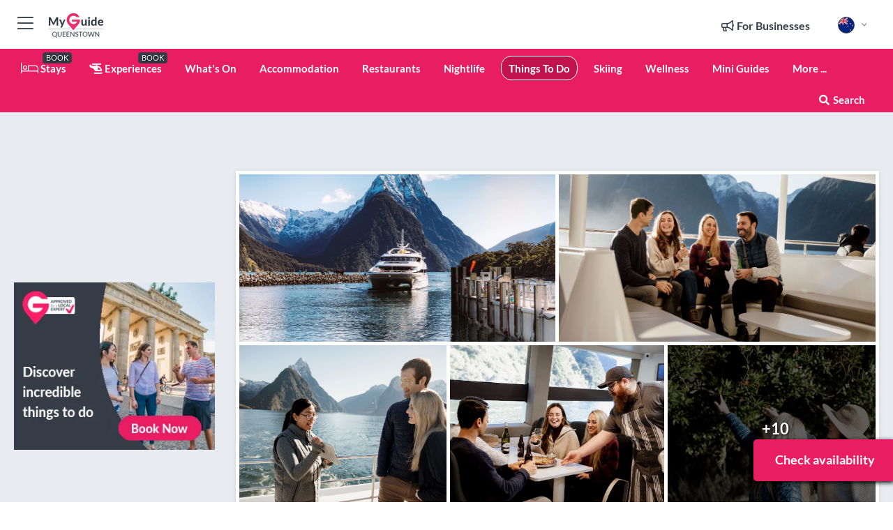

--- FILE ---
content_type: text/html; charset=utf-8
request_url: https://www.myguidequeenstown.com/things-to-do/jucy-cruise-milford-sound
body_size: 25254
content:



			<!DOCTYPE html>
			<!--[if IE 8]>          <html class="ie ie8"> <![endif]-->
			<!--[if IE 9]>          <html class="ie ie9"> <![endif]-->
			<!--[if gt IE 9]><!-->  <html> <!--<![endif]-->
			<html lang="en" >
				<!--<![endif]-->

				<head>

					
					<!-- Global site tag (gtag.js) - Google Analytics -->
					<script nonce="dbce150a452bb90363218ccac15ee1ab" >

			 			window ['gtag_enable_tcf_support'] = true;  

			 		</script>

					<script nonce="dbce150a452bb90363218ccac15ee1ab" async src="https://www.googletagmanager.com/gtag/js?id=G-1BJ0B91QPT"></script>
					<script nonce="dbce150a452bb90363218ccac15ee1ab">
					  	window.dataLayer = window.dataLayer || [];
						function gtag(){dataLayer.push(arguments);}
			  			gtag('js', new Date());

			  			
					  	// gtag('config', 'G-1BJ0B91QPT');
					  	gtag('config', 'G-1BJ0B91QPT', {
					  	 	// 'campaign_source': 'Queenstown',
					  	 	// 'content_group': 'Queenstown',	
						  	'user_properties': {
						   	 	'website': 'Queenstown'
						  	}
						});

					  		gtag('config', 'G-SXBE98NJRE');
					</script>


					
							<meta http-equiv="Content-type" content="text/html; charset=utf-8" />
		<title>Pure Milford  in Queenstown</title>
		<meta name="facebook-domain-verification" content="ktqkjm91i37jwnqn6gifer0jtgd8ob" />
		<meta name="description" content="Pure Milford , Queenstown - Pure Milford takes you deep into the untouched wilderness of Fiordland National Park to find your wild place.&amp;nbsp; Milford S...">
		<meta name="keywords" content="JUCY Cruise Milford Sound, Queenstown">
		<meta name="robots" content="noodp, index, follow" />
		<meta name="viewport" content="width=device-width, initial-scale=1">

		<link href='https://fonts.googleapis.com/css?family=Lato:300,400,700,900' rel='stylesheet' type='text/css'>
		
						<link rel="alternate" href="https://www.myguidequeenstown.com/things-to-do/jucy-cruise-milford-sound" hreflang="en" />
							
							<link rel="alternate" href="https://www.myguidequeenstown.com/things-to-do/jucy-cruise-milford-sound" hreflang="x-default" />
						<link rel="alternate" href="https://www.myguidequeenstown.com/pt/coisas-para-fazer/pure-milford" hreflang="pt" />
							
						<link rel="alternate" href="https://www.myguidequeenstown.com/nl/things-to-do/pure-milford" hreflang="nl" />
							
						<link rel="alternate" href="https://www.myguidequeenstown.com/no/ting-a-gjore/pure-milford" hreflang="no" />
							
						<link rel="alternate" href="https://www.myguidequeenstown.com/da/ting-at-gore/pure-milford" hreflang="da" />
							
						<link rel="alternate" href="https://www.myguidequeenstown.com/sv/saker-att-gora/pure-milford" hreflang="sv" />
							
						<link rel="alternate" href="https://www.myguidequeenstown.com/ja/things-to-do/Piopiotahi-%E3%82%AF%E3%83%AB%E3%83%BC%E3%82%BA" hreflang="ja" />
							
						<link rel="alternate" href="https://www.myguidequeenstown.com/fi/things-to-do/pure-milford" hreflang="fi" />
							
						<link rel="alternate" href="https://www.myguidequeenstown.com/pl/rzeczy-do-zrobienia/pure-milford" hreflang="pl" />
							
						<link rel="alternate" href="https://www.myguidequeenstown.com/ru/things-to-do/pure-milford" hreflang="ru" />
							
		
	
		<meta name="google-site-verification" content="g-Hssh-jr_iFZzkQsW9QswVlqUzeLWIy9Lys_Od8z5c" />
		<meta name="ahrefs-site-verification" content="f60c15e269fc27ccdd109cbef095f33e8531889e234532880849b804da551c44">
		<link rel="dns-prefetch" href="//https://images.myguide-cdn.com">
		<link rel="preload" fetchpriority="high" as="image" href="https://images.myguide-cdn.com/cdn-cgi/image/height=35,format=auto,quality=85/images/myguide/logo-light/queenstown.png">
		<link rel="preload" fetchpriority="high" as="image" href="https://images.myguide-cdn.com/cdn-cgi/image/height=35,format=auto,quality=85/images/myguide/logo-dark/queenstown.png">
		<link rel="preload" fetchpriority="high" as="image" href="https://images.myguide-cdn.com/cdn-cgi/image/width=1200,format=auto,quality=85/images/myguide/myguide-travel-frame.jpg">

		

		
		
		
		<link rel="canonical" href="https://www.myguidequeenstown.com/things-to-do/jucy-cruise-milford-sound"  />
		
		

		<link rel="icon" href="https://images.myguide-cdn.com/favicons/favicon.ico" />
		<link rel="manifest" href="/manifest.json">
		<link rel="apple-touch-icon" sizes="57x57" href="https://images.myguide-cdn.com/favicons/apple-icon-57x57.png">
		<link rel="apple-touch-icon" sizes="60x60" href="https://images.myguide-cdn.com/favicons/apple-icon-60x60.png">
		<link rel="apple-touch-icon" sizes="72x72" href="https://images.myguide-cdn.com/favicons/apple-icon-72x72.png">
		<link rel="apple-touch-icon" sizes="76x76" href="https://images.myguide-cdn.com/favicons/apple-icon-76x76.png">
		<link rel="apple-touch-icon" sizes="114x114" href="https://images.myguide-cdn.com/favicons/apple-icon-114x114.png">
		<link rel="apple-touch-icon" sizes="120x120" href="https://images.myguide-cdn.com/favicons/apple-icon-120x120.png">
		<link rel="apple-touch-icon" sizes="144x144" href="https://images.myguide-cdn.com/favicons/apple-icon-144x144.png">
		<link rel="apple-touch-icon" sizes="152x152" href="https://images.myguide-cdn.com/favicons/apple-icon-152x152.png">
		<link rel="apple-touch-icon" sizes="180x180" href="https://images.myguide-cdn.com/favicons/apple-icon-180x180.png">
		<link rel="icon" type="image/png" sizes="192x192"  href="https://images.myguide-cdn.com/favicons/android-icon-192x192.png">
		<link rel="icon" type="image/png" sizes="32x32" href="https://images.myguide-cdn.com/favicons/favicon-32x32.png">
		<link rel="icon" type="image/png" sizes="96x96" href="https://images.myguide-cdn.com/favicons/favicon-96x96.png">
		<link rel="icon" type="image/png" sizes="16x16" href="https://images.myguide-cdn.com/favicons/favicon-16x16.png">
		<meta name="msapplication-TileImage" content="https://images.myguide-cdn.com/favicons/ms-icon-144x144.png">
		<meta name="msapplication-TileColor" content="#ffffff">
		<meta name="theme-color" content="#ffffff">
		<meta name="referrer" content="origin">


		<!-- CSS for IE -->
		<!--[if lte IE 9]>
			<link rel="stylesheet" type="text/css" href="css/ie.css" />
		<![endif]-->

		<!-- HTML5 shim and Respond.js IE8 support of HTML5 elements and media queries -->
		<!--[if lt IE 9]>
		  <script type='text/javascript' src="https://html5shiv.googlecode.com/svn/trunk/html5.js"></script>
		  <script type='text/javascript' src="https://cdnjs.cloudflare.com/ajax/libs/respond.js/1.4.2/respond.js"></script>
		<![endif]-->

		
		<meta name="yandex-verification" content="af9c3905eb736483" />
		
		<meta name="p:domain_verify" content="9f2d0fd09100c83e1e9462f55da3ba0a"/>


		<meta property="og:title" content="Pure Milford  in Queenstown"/>
		<meta property="og:url" content="https://www.myguidequeenstown.com/things-to-do/jucy-cruise-milford-sound" />
		<meta property="og:type" content="product"/>
		<meta property="og:site_name" content="My Guide Queenstown"/>
		<meta property="og:description" content="Pure Milford , Queenstown - Pure Milford takes you deep into the untouched wilderness of Fiordland National Park to find your wild place.&amp;nbsp; Milford S..." />
		<meta property="og:brand" content="Pure Milford  in Queenstown">

					<meta property="og:locale" content="en_GB"/>
					<meta property="og:locale:alternate" content="es_ES"/>
					<meta property="og:locale:alternate" content="fr_FR"/>
					<meta property="og:locale:alternate" content="pt_PT"/>
					<meta property="og:locale:alternate" content="it_IT"/>
					<meta property="og:locale:alternate" content="de_DE"/>
					<meta property="og:locale:alternate" content="nl_NL"/>
					<meta property="og:locale:alternate" content="no_NO"/>
					<meta property="og:locale:alternate" content="da_DK"/>
					<meta property="og:locale:alternate" content="sv_SE"/>
					<meta property="og:locale:alternate" content="ja_JP"/>
					<meta property="og:locale:alternate" content="fi_FI"/>
					<meta property="og:locale:alternate" content="pl_PL"/>
					<meta property="og:locale:alternate" content="ru_RU"/>

		
		
		
		<meta property="og:image" content="https://images.myguide-cdn.com/md/queenstown/companies/jucy-cruise-milford-sound/large/jucy-cruise-milford-sound-856659.jpg" />

		
		
		<meta property="product:retailer_part_no" content="C9149"/>
		<meta property="product:category" content="Things To Do"/>
		
		<meta property="product:location" content="Queenstown"/>
		
		
		
		
		<meta property="product:country" content="New Zealand"/>
		<meta property="product:type" content="Things To Do"/>
		


		
		
		
		
		
		
	
		<meta itemprop="name" content="Pure Milford  in Queenstown">
		<meta itemprop="description" content="Pure Milford , Queenstown - Pure Milford takes you deep into the untouched wilderness of Fiordland National Park to find your wild place.&amp;nbsp; Milford S...">
		<meta itemprop="image" content="https://images.myguide-cdn.com/md/queenstown/companies/jucy-cruise-milford-sound/large/jucy-cruise-milford-sound-856659.jpg">


		<meta name="twitter:card" content="summary">
		<meta name="twitter:site" content="@MyGuideNetwork">
		<meta name="twitter:creator" content="@MyGuideNZ">
		<meta name="twitter:title" content="Pure Milford  in Queenstown">
		<meta name="twitter:description" content="Pure Milford , Queenstown - Pure Milford takes you deep into the untouched wilderness of Fiordland National Park to find your wild place.&amp;nbsp; Milford S...">
		<meta name="twitter:image" content="https://images.myguide-cdn.com/md/queenstown/companies/jucy-cruise-milford-sound/large/jucy-cruise-milford-sound-856659.jpg">

		<meta name="google-site-verification" content="6h6jNsF2E76IFGQ-53vI62FusaH4Rx7G6HwIvLLkQdI" />
		<meta name="google-adsense-account" content="ca-pub-6651265782782197">	




		<link href="https://cache.myguide-network.com//_cache/c7cbef82892739a3c14f125617b5f814.css" rel="stylesheet" type='text/css'>



			
		

			<script nonce="dbce150a452bb90363218ccac15ee1ab" async src="https://securepubads.g.doubleclick.net/tag/js/gpt.js"></script>
			<script nonce="dbce150a452bb90363218ccac15ee1ab">
				var gptadslots = [];
			  	var googletag = googletag || {};
	  			googletag.cmd = googletag.cmd || [];

				googletag.cmd.push(function() {
				gptadslots.push(googletag.defineSlot('/36886427/queenstown_mpu1_300x250', [300, 250], 'mpu1_300x250').addService(googletag.pubads()));
				gptadslots.push(googletag.defineSlot('/36886427/queenstown_mpu2_300x250', [300, 250], 'mpu2_300x250').addService(googletag.pubads()));
				gptadslots.push(googletag.defineSlot('/36886427/queenstown_mpu3_300x250', [300, 250], 'mpu3_300x250').addService(googletag.pubads()));

				
				gptadslots.push(googletag.defineSlot('/36886427/queenstown_top_728x90', [728, 90], 'top_728x90').addService(googletag.pubads()));
				gptadslots.push(googletag.defineSlot('/36886427/queenstown_mpu1_300x600', [300, 600], 'mpu1_300x600').addService(googletag.pubads()));
				gptadslots.push(googletag.defineSlot('/36886427/queenstown_mpu1_728x90', [728, 90], 'mpu1_728x90').addService(googletag.pubads()));
				gptadslots.push(googletag.defineSlot('/36886427/queenstown_top_320x50', [320, 50], 'top_320x50').addService(googletag.pubads()));
				gptadslots.push(googletag.defineSlot('/36886427/queenstown_mpu1_320x50', [320, 50], 'mpu1_320x50').addService(googletag.pubads()));

				googletag.pubads().enableSingleRequest();
				googletag.pubads().setTargeting("PageLink","/things-to-do/jucy-cruise-milford-sound");
				googletag.pubads().setTargeting("PageType","Company");
				googletag.pubads().setTargeting("PageID","9149");
				googletag.pubads().setTargeting("Lang","en");
				googletag.pubads().setTargeting("Page","Free");
				
				
				googletag.enableServices();
				});


				// googletag.cmd.push(function() { googletag.display('mpu1_300x250'); });
				// googletag.cmd.push(function() { googletag.display('top_728x90'); });
				// googletag.cmd.push(function() { googletag.display('top_320x50'); });
			</script>

		
		
		<!-- GetYourGuide Analytics -->

		<script>
		window.addEventListener('load', function() {
			var gygScript = document.createElement('script');
			gygScript.src = "https://widget.getyourguide.com/dist/pa.umd.production.min.js";
			gygScript.async = true;
			gygScript.defer = true;

			gygScript.dataset.gygPartnerId = "GIYFBFF";
			gygScript.dataset.gygGlobalAutoInsert = "true";
			gygScript.dataset.gygGlobalAutoInsertLimit = "8";
			gygScript.dataset.gygGlobalCmp = "auto-insertion";
			gygScript.dataset.gygGlobalAllowedHostCssSelector = ".gygauto";
			gygScript.dataset.gygGlobalExcludedHostUrls = "";
			gygScript.dataset.gygGlobalAllowedHostPathPrefixes = "";
			gygScript.dataset.gygGlobalExcludedKeywords = "";

			document.body.appendChild(gygScript);
		});
		</script>



			<script src="https://www.google.com/recaptcha/enterprise.js?render=6LduFhgrAAAAACFpapDObcxwzn2yMpn2lP5jxegn" async defer></script>

				</head>

				<body class="no-trans front-page company" 
					ng-app="siteApp" 
					id="MainAppCtrl" 
					ng-controller="AppController" 
					ng-init="$root.activeLanguage = 'en'; init({
						location: 'queenstown',
						ga4key: 'G-SXBE98NJRE',
						slug: '/things-to-do/jucy-cruise-milford-sound',
						title: 'Pure Milford  in Queenstown',
						popup: '',
						actionToken: 'c0711302be559d92a505b2d7266d6b1c319e3f3553d159a6b14cf8e06fff27af',
						lastAction: '',
                        userId: '',
						    googleSignIn: {
                                clientId :'620088340861-8ek878891c5o7ec7gredhui5eqqdph00.apps.googleusercontent.com'
                            },
                        
						view: 'things-to-do'
					});"


					>
				

					<div id="page-wrapper">


							





			<header id="header" class="navbar-static-top sticky-header ">
				<div class="topnav">
					<div class="container text-center">
						<ul class="quick-menu pull-left">
							<li >

								<a  id="menu-01" href="#mobile-menu-01" title="Toggle Menu" data-toggle="collapse" class="btn-block1 mobile-menu-toggle">
									<i class="fal fa-bars fa-fw"></i>
									<i class="fal fa-times fa-fw"></i>
								</a>

								
							</li>

						
							<li>
								<span class="logo navbar-brand">
									<a href="/" title="My Guide Queenstown">
										<div ng-controller="SeasonCtrl" ng-class="seasonClass">
											<img loading="lazy" class="logo-dark" src="https://images.myguide-cdn.com/cdn-cgi/image/height=35,format=auto,quality=85/images/myguide/logo-dark/queenstown.png" alt="My Guide Queenstown" />
										</div>
									</a>
								</span>
							</li>
						</ul>

						<ul class="social-icons clearfix pull-right">
							
							

							<li   ng-show="$root.cart.count" ng-controller="OrderController" ng-cloak data-toggle="tooltip" data-placement="bottom" title="Shopping Cart">
								<a ng-click="openModal('/order/modal?init=summary&orderID='+ $root.cart.orderId, null, false, 'dialog-centered');" class="btn-block relative cartIcon" > 
									<span class="fa fa-shopping-cart" title='#{[{$root.cart.orders.id}]}'></span>
									<label class="hide">Orders</label>
									<div ng-show="$root.cart.count" class="ng-cloak 1pulsing-notification" ng-class="{'pulsing-notification' : $root.cart.count }">
										<small ng-bind="$root.cart.count"></small>
									</div>
								</a>
							</li>



							

								
							
								
								<li class="forBusiness">
									<a href="/for-businesses" 
										class="btn-block">
										<span class="far fa-fw fa-bullhorn"></span>
										<span><strong>For Businesses</strong></span>
									</a>
								</li>
							
								<li id="languagePicker" class="dropdown">
									<a class="dropdown-toggle" id="dropdownMenu3" data-toggle="dropdown">
												<span class="flag-icon flag-icon-squared flag-icon-nz mr5"></span>
										<i class="far fa-angle-down hidden-xs"></i>
									</a>
									<ul class="dropdown-menu dropdown-menu-left" aria-labelledby="dropdownMenu2">
												<li>
												</li>
												<li>
												</li>
												<li>
															<a href="/pt/coisas-para-fazer/pure-milford">
																<span class="flag-icon flag-icon-squared flag-icon-pt mr5"></span>
																<small>Portuguese</small>
															</a>
												</li>
												<li>
												</li>
												<li>
												</li>
												<li>
															<a href="/nl/things-to-do/pure-milford">
																<span class="flag-icon flag-icon-squared flag-icon-nl mr5"></span>
																<small>Dutch</small>
															</a>
												</li>
												<li>
															<a href="/no/ting-a-gjore/pure-milford">
																<span class="flag-icon flag-icon-squared flag-icon-no mr5"></span>
																<small>Norwegian</small>
															</a>
												</li>
												<li>
															<a href="/da/ting-at-gore/pure-milford">
																<span class="flag-icon flag-icon-squared flag-icon-dk mr5"></span>
																<small>Danish</small>
															</a>
												</li>
												<li>
															<a href="/sv/saker-att-gora/pure-milford">
																<span class="flag-icon flag-icon-squared flag-icon-sv mr5"></span>
																<small>Swedish</small>
															</a>
												</li>
												<li>
															<a href="/ja/things-to-do/Piopiotahi-%E3%82%AF%E3%83%AB%E3%83%BC%E3%82%BA">
																<span class="flag-icon flag-icon-squared flag-icon-jp mr5"></span>
																<small>Japanese</small>
															</a>
												</li>
												<li>
															<a href="/fi/things-to-do/pure-milford">
																<span class="flag-icon flag-icon-squared flag-icon-fi mr5"></span>
																<small>Finnish</small>
															</a>
												</li>
												<li>
															<a href="/pl/rzeczy-do-zrobienia/pure-milford">
																<span class="flag-icon flag-icon-squared flag-icon-pl mr5"></span>
																<small>Polish</small>
															</a>
												</li>
												<li>
															<a href="/ru/things-to-do/pure-milford">
																<span class="flag-icon flag-icon-squared flag-icon-ru mr5"></span>
																<small>Russian</small>
															</a>
												</li>
									</ul>
								</li>


							
						</ul>
					</div>
				</div>


				<div class="main-header ">
					
					<div class="container">

						<nav class="scrollmenu" role="navigation">
							<ul class="menu">



									

										<li id="homepage" >
											<a href="/">
												<i class="fal fa-bed fa-lg"></i> Stays
											</a>
											<small class="label dark">BOOK</small>
											
										</li>



									


														<li id="experiences" >
															<a href="/experiences"><i class="fas fa-helicopter"></i> Experiences</a>
															<small class="label dark">BOOK</small>
														</li>







										<li id="whatson" >
											<a href="/events">What's On</a>
										</li>


														<li id="accommodation" >
															<a href="/accommodation">Accommodation</a>
														</li>
														<li id="restaurants" >
															<a href="/restaurants">Restaurants</a>
														</li>
														<li id="nightlife" >
															<a href="/nightlife">Nightlife</a>
														</li>
														<li id="things-to-do" class="active">
															<a href="/things-to-do">Things To Do</a>
														</li>
														<li id="skiing" >
															<a href="/skiing">Skiing</a>
														</li>
														<li id="New_11" >
															<a href="/wellness">Wellness</a>
														</li>

									
									
									

										<li id="lists" >
											<a href="/lists">
												Mini Guides
											</a>
										</li>




									<li>
											<a ng-href="" ng-click="openModal('/modal/menu', null, false, 'dialog-centered modal-lg');" class="btn-block">
												More ...
											</a>
									</li>

											<li class="pull-right" data-toggle="tooltip" data-placement="bottom" title="Search Website">
												<a class="btn-block noarrows" data-fancybox data-options='{"smallBtn":false, "buttons":false}' data-src="#filters" href="javascript:;" ng-click="$root.searchQuery=''; $root.searchTotal=1">
													<span class="fa fa-fw fa fa-search"></span> Search
												</a>
											</li>
							</ul>
						</nav>
					</div>

					
				</div>



				<nav id="mobile-menu-01" class="mobile-menu collapse width" aria-expanded="false" ng-cloak>
	                
					
					<a id="menu-01" href="#mobile-menu-01" title="Toggle Menu" data-toggle="collapse" class="mobile-menu-toggle">
							<i class="fal fa-times fa-fw"></i>
						</a>

	                <ul id="mobile-primary-menu" class="menu">

	                	<li ng-if="!$root.user.id" ng-cloak class="loginButton">
							

							<button ng-if="!$root.user.id" ng-click="openModal('/modal/users/auth', null, false, 'dialog-centered');" type="button" class="ng-scope">
                                Login / Sign Up         
                            </button>
						</li>
					
						
						<li ng-if="$root.user.id" ng-cloak class="loginButton menu-item-has-children">
							<a role="button" data-toggle="collapse" href="#profileMenuCollapse" aria-expanded="false" aria-controls="profileMenuCollapse">
								<img ng-if="$root.user.social.facebook.id"
									ng-src="{[{'https://graph.facebook.com/'+ $root.user.social.facebook.id + '/picture?type=large'}]}" 
									alt="{[{$root.user.fullName}]}">
								<img ng-if="!$root.user.social.facebook.id"
									ng-src="https://images.myguide-cdn.com/cdn-cgi/image/height=45,format=auto,quality=85/images/author-placeholder.jpg" 
									alt="{[{$root.user.fullName}]}">
								Hello {[{$root.user.name}]} <i class="fal fa-angle-down"></i>
							</a>
							<div class="submenu collapse" id="profileMenuCollapse">
								<ul>
									<li>
										<a ng-href="/profile">
											Profile
										</a>
									</li>
									<li>
										<a ng-href="/order-history">
											Your Orders
										</a>
									</li>
									<li>
										<a ng-href="/lists">
											My Guides
										</a>
									</li>
									<li>
										<a ng-click="userLogout({
											rid: 'READER_ID',
											url: 'https://www.myguidequeenstown.com/things-to-do/jucy-cruise-milford-sound',
											return: 'https://www.myguidequeenstown.com/things-to-do/jucy-cruise-milford-sound'
										}, true)" ng-href="">
										Logout
										</a>
									</li>
								</ul>
								<div class="space-sep10"></div>
							</div>
						</li>
						<div class="separator"></div>
					


							<li>
								<a href="/for-businesses">
									<i class="fal fa-bullhorn"></i> Add a Business
								</a>
							</li>

							<li>
								<a href="/addcompany">
									<i class="fal fa-check"></i> Claim your Business
								</a>
							</li>

							<li>
								<a href="/promote-events">
									<i class="fal fa-calendar-alt"></i> Promote Events
								</a>
							</li>

							<div class="space-sep10"></div>
							<div class="separator"></div>

						
						

							<li class="menu-item-has-children">
								<a role="button" data-toggle="collapse" href="#eventsMenuCollapse" aria-expanded="false" aria-controls="eventsMenuCollapse">
									<i class="fas fa-calendar-alt"></i> What's On Queenstown<i class="fal fa-angle-down"></i>
								</a>
								<div class="submenu collapse" id="eventsMenuCollapse">
									<ul>
										<li><a href="/events">All Events in Queenstown</a></li>

											<li><a href="/events/next-week">Next Week</a></li>
											<li><a href="/events/today">Today</a></li>
											<li><a href="/events/tomorrow">Tomorrow</a></li>
											<li><a href="/events/this-weekend">This Weekend</a></li>

											<li><a href="/events/january-2026">January 2026</a></li>
											<li><a href="/events/february-2026">February 2026</a></li>
											<li><a href="/events/march-2026">March 2026</a></li>
											<li><a href="/events/april-2026">April 2026</a></li>
											<li><a href="/events/may-2026">May 2026</a></li>
											<li><a href="/events/june-2026">June 2026</a></li>
											<li><a href="/events/july-2026">July 2026</a></li>
											<li><a href="/events/august-2026">August 2026</a></li>
									</ul>
								</div>
							</li>
							<div class="space-sep10"></div>
							<div class="separator"></div>



							<li id="homepage" >
								<a href="/">
									<i class="fal fa-bed fa-lg"></i> Stays
									<small class="label pink">BOOK</small>
								</a>
							</li>





												<li>
													<a href="/experiences"> 
														<i class="fas fa-helicopter"></i> Experiences
														<small class="label pink">BOOK</small>
													
													</a>
												</li>

						
						<div class="space-sep10"></div>
						<div class="separator"></div>							

												<li>
													<a href="/accommodation"> Accommodation
													</a>
												</li>
												<li>
													<a href="/restaurants"> Restaurants
													</a>
												</li>
												<li>
													<a href="/nightlife"> Nightlife
													</a>
												</li>
												<li>
													<a href="/things-to-do"> Things To Do
													</a>
												</li>
												<li>
													<a href="/skiing"> Skiing
													</a>
												</li>
												<li>
													<a href="/wellness"> Wellness
													</a>
												</li>

						
										<li><a href="/wine">Wine</a></li>
										<li><a href="/golf">Golf</a></li>
										<li><a href="/shopping">Shopping</a></li>
										<li><a href="/venues">Venues</a></li>
										<li><a href="/transport">Transport</a></li>
										<li><a href="/services">Services</a></li>

						<div class="space-sep10"></div>
						<div class="separator"></div>


							<li>
								<a href="/lists">
									<i class="far fa-plus"></i> Mini Guides
								</a>
							</li>
							<div class="space-sep10"></div>
							<div class="separator"></div>


						
						

						
							<li class="">
								<a href="/regionalinfo/top-10-queenstown-activities">Top 10 </a>
							</li>
							<li class="">
								<a href="/photos">Photos of Queenstown</a>
							</li>
							<li class="">
								<a href="/travel-articles">Travel Articles</a>
							</li>
							<li class="">
								<a href="/regionalinfo">Regional Info</a>
							</li>
							<li class="">
								<a href="/usefulinfo">Useful Info</a>
							</li>
					</ul>
	            </nav>

				<nav id="mobile-menu-02" class="mobile-menu collapse " aria-expanded="false">
					<a id="menu-02" href="#mobile-menu-02" title="Search" data-toggle="collapse" class="mobile-menu-toggle filter">
						
					</a>
					

					<ul class="iconList clearfix">
	    					<li>

	    						<a ng-href ng-click="openModal('/modal/users/auth', null, false, 'dialog-centered');" class="btn-block relative cartIcon"><i class="fa fa-user"></i> <span>View Profile</span></a></li>
							<li>
								<a ng-href ng-click="openModal('/modal/users/auth', null, false, 'dialog-centered');" class="btn-block relative cartIcon"><i class="fa fa-shopping-cart"></i> <span>Your Orders</span></a>
							</li>
	    					<li>
								<a ng-href ng-click="openModal('/modal/users/auth', null, false, 'dialog-centered');" class="btn-block relative cartIcon"> 
									<i class="fa fa-list"></i> <span>My Guides</span>
								</a>
							</li>
		    				<li>
		    					<a ng-href ng-click="openModal('/modal/users/auth', null, false, 'dialog-centered');"><i class="fa fa-sign-in"></i><span>Login</span></a>
		    				</li>
		    		</ul>
						<div class="logIn">
							<p>Log in for great & exciting features!</p> <img width="53" height="29" src="https://images.myguide-cdn.com/images/myguide/icons/arrow.png" alt="Arrow">
						</div>
	            </nav>

			</header>
	





							

								 <script type="application/ld+json">{
    "@context": "http:\/\/schema.org",
    "@type": "Organization",
    "name": "My Guide Queenstown",
    "url": "https:\/\/www.myguidequeenstown.com",
    "logo": {
        "@context": "http:\/\/schema.org",
        "@type": "ImageObject",
        "url": "https:\/\/images.myguide-cdn.com\/images\/myguide\/logo-dark\/queenstown.png"
    }
}</script>
 <script type="application/ld+json">{
    "@context": "http:\/\/schema.org",
    "@type": "WebSite",
    "name": "My Guide Queenstown",
    "url": "https:\/\/www.myguidequeenstown.com"
}</script>
 <script type="application/ld+json">{
    "@context": "http:\/\/schema.org",
    "@type": "BreadcrumbList",
    "itemListElement": [
        {
            "@type": "ListItem",
            "position": 1,
            "item": {
                "@id": "\/",
                "name": "Queenstown"
            }
        },
        {
            "@type": "ListItem",
            "position": 2,
            "item": {
                "@id": "\/things-to-do",
                "name": "Things To Do"
            }
        },
        {
            "@type": "ListItem",
            "position": 3,
            "item": {
                "@id": "\/things-to-do\/jucy-cruise-milford-sound",
                "name": "Pure Milford "
            }
        }
    ]
}</script>
 <script type="application/ld+json">{
    "@context": "http:\/\/schema.org",
    "@graph": [
        {
            "@context": "http:\/\/schema.org",
            "@type": "SiteNavigationElement",
            "@id": "https:\/\/www.myguidequeenstown.com#menu",
            "name": "Stays",
            "url": "https:\/\/www.myguidequeenstown.com\/"
        },
        {
            "@context": "http:\/\/schema.org",
            "@type": "SiteNavigationElement",
            "@id": "https:\/\/www.myguidequeenstown.com#menu",
            "name": "Accommodation",
            "url": "https:\/\/www.myguidequeenstown.com\/accommodation"
        },
        {
            "@context": "http:\/\/schema.org",
            "@type": "SiteNavigationElement",
            "@id": "https:\/\/www.myguidequeenstown.com#menu",
            "name": "Experiences",
            "url": "https:\/\/www.myguidequeenstown.com\/experiences"
        },
        {
            "@context": "http:\/\/schema.org",
            "@type": "SiteNavigationElement",
            "@id": "https:\/\/www.myguidequeenstown.com#menu",
            "name": "Restaurants",
            "url": "https:\/\/www.myguidequeenstown.com\/restaurants"
        },
        {
            "@context": "http:\/\/schema.org",
            "@type": "SiteNavigationElement",
            "@id": "https:\/\/www.myguidequeenstown.com#menu",
            "name": "Nightlife",
            "url": "https:\/\/www.myguidequeenstown.com\/nightlife"
        },
        {
            "@context": "http:\/\/schema.org",
            "@type": "SiteNavigationElement",
            "@id": "https:\/\/www.myguidequeenstown.com#menu",
            "name": "Things To Do",
            "url": "https:\/\/www.myguidequeenstown.com\/things-to-do"
        },
        {
            "@context": "http:\/\/schema.org",
            "@type": "SiteNavigationElement",
            "@id": "https:\/\/www.myguidequeenstown.com#menu",
            "name": "Skiing",
            "url": "https:\/\/www.myguidequeenstown.com\/skiing"
        },
        {
            "@context": "http:\/\/schema.org",
            "@type": "SiteNavigationElement",
            "@id": "https:\/\/www.myguidequeenstown.com#menu",
            "name": "Wellness",
            "url": "https:\/\/www.myguidequeenstown.com\/wellness"
        },
        {
            "@context": "http:\/\/schema.org",
            "@type": "SiteNavigationElement",
            "@id": "https:\/\/www.myguidequeenstown.com#menu",
            "name": "Events in Queenstown",
            "url": "https:\/\/www.myguidequeenstown.com\/events"
        },
        {
            "@context": "http:\/\/schema.org",
            "@type": "SiteNavigationElement",
            "@id": "https:\/\/www.myguidequeenstown.com#menu",
            "name": "Wine",
            "url": "https:\/\/www.myguidequeenstown.com\/wine"
        },
        {
            "@context": "http:\/\/schema.org",
            "@type": "SiteNavigationElement",
            "@id": "https:\/\/www.myguidequeenstown.com#menu",
            "name": "Golf",
            "url": "https:\/\/www.myguidequeenstown.com\/golf"
        },
        {
            "@context": "http:\/\/schema.org",
            "@type": "SiteNavigationElement",
            "@id": "https:\/\/www.myguidequeenstown.com#menu",
            "name": "Shopping",
            "url": "https:\/\/www.myguidequeenstown.com\/shopping"
        },
        {
            "@context": "http:\/\/schema.org",
            "@type": "SiteNavigationElement",
            "@id": "https:\/\/www.myguidequeenstown.com#menu",
            "name": "Venues",
            "url": "https:\/\/www.myguidequeenstown.com\/venues"
        },
        {
            "@context": "http:\/\/schema.org",
            "@type": "SiteNavigationElement",
            "@id": "https:\/\/www.myguidequeenstown.com#menu",
            "name": "Transport",
            "url": "https:\/\/www.myguidequeenstown.com\/transport"
        },
        {
            "@context": "http:\/\/schema.org",
            "@type": "SiteNavigationElement",
            "@id": "https:\/\/www.myguidequeenstown.com#menu",
            "name": "Services",
            "url": "https:\/\/www.myguidequeenstown.com\/services"
        },
        {
            "@context": "http:\/\/schema.org",
            "@type": "SiteNavigationElement",
            "@id": "https:\/\/www.myguidequeenstown.com#menu",
            "name": "Mini Guides",
            "url": "https:\/\/www.myguidequeenstown.com\/lists"
        },
        {
            "@context": "http:\/\/schema.org",
            "@type": "SiteNavigationElement",
            "@id": "https:\/\/www.myguidequeenstown.com#menu",
            "name": "Top 10 ",
            "url": "https:\/\/www.myguidequeenstown.com\/regionalinfo\/top-10-queenstown-activities"
        },
        {
            "@context": "http:\/\/schema.org",
            "@type": "SiteNavigationElement",
            "@id": "https:\/\/www.myguidequeenstown.com#menu",
            "name": "Photos of Queenstown",
            "url": "https:\/\/www.myguidequeenstown.com\/photos"
        },
        {
            "@context": "http:\/\/schema.org",
            "@type": "SiteNavigationElement",
            "@id": "https:\/\/www.myguidequeenstown.com#menu",
            "name": "Travel Articles",
            "url": "https:\/\/www.myguidequeenstown.com\/travel-articles"
        },
        {
            "@context": "http:\/\/schema.org",
            "@type": "SiteNavigationElement",
            "@id": "https:\/\/www.myguidequeenstown.com#menu",
            "name": "Regional Info",
            "url": "https:\/\/www.myguidequeenstown.com\/regionalinfo"
        },
        {
            "@context": "http:\/\/schema.org",
            "@type": "SiteNavigationElement",
            "@id": "https:\/\/www.myguidequeenstown.com#menu",
            "name": "Useful Info",
            "url": "https:\/\/www.myguidequeenstown.com\/usefulinfo"
        },
        {
            "@context": "http:\/\/schema.org",
            "@type": "SiteNavigationElement",
            "@id": "https:\/\/www.myguidequeenstown.com#menu",
            "name": "Travel Articles",
            "url": "https:\/\/www.myguidequeenstown.com\/travel-articles"
        }
    ]
}</script>
 <script type="application/ld+json">{
    "@context": "http:\/\/schema.org",
    "description": "Pure Milford , Queenstown - Pure Milford takes you deep into the untouched wilderness of Fiordland National Park to find your wild place.&amp;nbsp; Milford S...",
    "address": {
        "@type": "PostalAddress",
        "streetAddress": "Milford Sound Visitor Centre Main Terminal, Milford Sound",
        "addressLocality": "Queenstown",
        "addressCountry": "New Zealand"
    },
    "geo": {
        "@type": "GeoCoordinates",
        "latitude": -44.67162,
        "longitude": 167.92562
    },
    "image": [
        "https:\/\/images.myguide-cdn.com\/md\/queenstown\/companies\/jucy-cruise-milford-sound\/large\/jucy-cruise-milford-sound-856659.jpg",
        "https:\/\/images.myguide-cdn.com\/md\/queenstown\/companies\/jucy-cruise-milford-sound\/large\/jucy-cruise-milford-sound-856660.jpg",
        "https:\/\/images.myguide-cdn.com\/md\/queenstown\/companies\/jucy-cruise-milford-sound\/large\/jucy-cruise-milford-sound-856661.jpg",
        "https:\/\/images.myguide-cdn.com\/md\/queenstown\/companies\/jucy-cruise-milford-sound\/large\/jucy-cruise-milford-sound-856662.jpg",
        "https:\/\/images.myguide-cdn.com\/md\/queenstown\/companies\/jucy-cruise-milford-sound\/large\/jucy-cruise-milford-sound-856663.jpg",
        "https:\/\/images.myguide-cdn.com\/md\/queenstown\/companies\/jucy-cruise-milford-sound\/large\/jucy-cruise-milford-sound-856664.jpg"
    ],
    "@type": "LocalBusiness",
    "name": "Pure Milford ",
    "url": "https:\/\/www.myguidequeenstown.com\/things-to-do\/jucy-cruise-milford-sound"
}</script>



								








								<section id="content">
									<div class="container">
										<div class="row">

											<div class="sidebar hidden-sm hidden-xs col-md-3">
																<div class="clearfix"></div>
			<div class="advert">




							


									<div id="mpu1_300x250" class="mpu-square">
										<script nonce="dbce150a452bb90363218ccac15ee1ab" type='text/javascript'>
											googletag.cmd.push(function() { googletag.display('mpu1_300x250'); });
										</script>
									</div>
							
					
			</div>
			<div class="clearfix"></div>




														<div class="advert skyscraper">

			
						<a title="View All Experiences" href="/experiences">
							<img loading="lazy" src="https://images.myguide-cdn.com/cdn-cgi/image/width=350,format=auto,quality=85/advertising/gyg_en.png" height="auto" width="350" alt="Ad Placeholder">
						</a>



			
	</div>

															<div class="clearfix"></div>
		<div class="advert">

			



						
							
						<div 
								class="trackClick" 
								data-affiliate="GetYourGuide" 
								data-track="affiliatelink"  
								data-view="company"
								data-type="company" 
								data-typeid="9149" 
								data-ref="widget_auto"
								data-gyg-widget="auto" 
								data-gyg-number-of-items="5"
								data-gyg-locale-code="en-GB" 
								data-gyg-currency="NZD" 
								data-gyg-cmp=""
								data-gyg-partner-id="GIYFBFF"></div>



					
					
		</div>

											</div>
											
											<div id="main" class="col-sm-12 col-md-9">
																<div class="advert leaderboard">






							

									
									<div id="top_728x90">
										<script nonce="dbce150a452bb90363218ccac15ee1ab" type='text/javascript'>
											googletag.cmd.push(function() { googletag.display('top_728x90'); });
										</script>
									</div>
									

									
								<div class="callToAction">
									<div>Want to Run Your Own<br><strong>My Guide Website</strong>?</div>
									<a class="pink" href="https://www.myguide-network.com/franchise" target="_blank"><i class="fa fa-info-circle"></i> Find Out More</a>
								</div>
							
			</div>

														<div class="companyslider new">
		<div id="mediaCarouselPhoto" class="col-xs-12 col-sm-12 col-md-12 nopadding">
			<div id="companyImageSlider">
					<div class="row">
						<div class="col-xs-6">
								<a data-fancybox-trigger="gallery" data-caption="Pure Milford " class="blockLink relative" href="javascript:;" data-fancybox-index="0" title="Pure Milford ">
									<img src="https://images.myguide-cdn.com/md/queenstown/companies/jucy-cruise-milford-sound/large/jucy-cruise-milford-sound-856659.jpg" height="100" alt="Pure Milford ">
								</a>
						</div>
						<div class="col-xs-6">
								<a data-fancybox-trigger="gallery" class="blockLink relative" href="javascript:;" data-fancybox-index="1" title="Pure Milford ">
									<img src="https://images.myguide-cdn.com/md/queenstown/companies/jucy-cruise-milford-sound/large/jucy-cruise-milford-sound-856660.jpg" height="100" alt="Pure Milford ">
								</a>
						</div>
					</div>

					<div class="row">
						<div class="col-xs-4">
								<a data-fancybox-trigger="gallery" class="blockLink relative" href="javascript:;" data-fancybox-index="2" title="Pure Milford ">
									<img src="https://images.myguide-cdn.com/md/queenstown/companies/jucy-cruise-milford-sound/large/jucy-cruise-milford-sound-856661.jpg" height="100" alt="Pure Milford ">
								</a>
						</div>

						<div class="col-xs-4">
								<a data-fancybox-trigger="gallery" class="blockLink relative" href="javascript:;" data-fancybox-index="3" title="Pure Milford ">
									<img src="https://images.myguide-cdn.com/md/queenstown/companies/jucy-cruise-milford-sound/large/jucy-cruise-milford-sound-856662.jpg" height="100" alt="Pure Milford ">
								</a>
						</div>
					
						<div class="col-xs-4">
								<a data-fancybox-trigger="gallery" class="blockLink relative" href="javascript:;" data-fancybox-index="4" title="Pure Milford ">
									<img src="https://images.myguide-cdn.com/md/queenstown/companies/jucy-cruise-milford-sound/large/jucy-cruise-milford-sound-856663.jpg" height="100" alt="Pure Milford ">
									<div class="gradientFull">
										<strong class="center white-color ts">+10</strong>
									</div>
								</a>
						</div>
					</div>
			</div>
		</div>
		<div class="clearfix"></div>
	</div>

	
	<div class="post companyPage">
		<div id="companyTabs" class="tab-container trans-style">
			<div class="tab-page">
				<div class="tab-content col-md-12">
					<div class="tab-pane tab-page row active fade in" id="overview">
						<div class="row">
				
							<div id="companyText" class="col-sm-12 col-md-8">
								
								<div class="headingHolder">
									<div class="space-sep10"></div>
									<div class="space-sep10 hidden-xs"></div>
									<h1>Pure Milford </h1>
									<h2>Queenstown</h2>
								</div>


									<small class="description comma">For Kids</small>
									<small class="description comma">Scenic Cruises</small>
									<small class="description comma">Fiordland Activities</small>
									<small class="description comma">Sightseeing Tours</small>
									<small class="description comma">Water Activities</small>
									<small class="description comma">Romance & Special Occasions</small>
									<small class="description comma">Milford Sound Activities</small>
									
								<div class="clearfix"></div>
								<div class="space-sep10"></div>

										<div class="space-sep10"></div>
										<blockquote class="style2"><h2>During the cruise stops you'll see New Zealand fur seals basking on rocks and feel the spray of towering waterfalls dropping into the fiord.</h2></blockquote>
										<div class="space-sep20"></div>



								
								<p>Pure Milford takes you deep into the untouched wilderness of Fiordland National Park to find your wild place.&nbsp; &nbsp;Piopiotahi/Milford Sound&nbsp;is home to stunning wildlife, expansive mountain ranges and thousand year old waterfalls.<br />
<br />
The crew at Pure Milford are proud to welcome you to explore their beautiful backyard, Piopiotahi/Milford Sound.&nbsp; Your wild place.<br />
<br />
At Piopiotahi/Milford Sound every day is guaranteed to be special, always memorable, and each one a little different.<br />
<br />
Both Pure Milford&nbsp;vessels are modern and comfortable catamarans with&nbsp;spacious indoor and outdoor viewing decks guaranteeing you the best sightseeing opportunities in the fiord.&nbsp; HD cameras project live outdoor footage onto TV screens throughout the boat so you can relax – you won’t miss a thing!<br />
<br />
Each exploration travels the full length of the fiord to the Tasman Sea and back, with the crew pointing out the highlights of their place such as towering cliffs, cascading waterfalls, local flora and fauna and ever changing natural wonders.<br />
<br />
The Pure Milford crew are what set us apart from the rest and ensure each day is one to remember.&nbsp; They share their stories and local insights, educate on the wonderous wildlife, geology and history with a few dad jokes along the way.&nbsp;<br />
<br />
The highlight of the cruise is the famous finale as the boat noses close to Stirling Falls for that bucket list moment; feeling the spray of fresh glacial melt!&nbsp;<br />
<br />
Tea and coffee is complimentary throughout the cruise, with a licensed Café Bar offering hot and cold refreshments throughout the cruise.<br />
&nbsp;<br />
Choose to drive yourself through the Fiordland National Park, take a coach from Queenstown or Te Anau, or even fly in a fixed wing plane.<br />
<strong>&nbsp;<br />
Cruise Departures:&nbsp; (1 hour 45 minutes)</strong><br />
<br />
9:30am -&nbsp;11:15am (Nov-Mar) - $140<br />
11:00am -&nbsp;12:45pm (All Year) - $155<br />
12:00pm -&nbsp;1:45pm (Oct-Apr) - $165<br />
1:30pm -&nbsp;3:15pm (All Year) - $165<br />
2:30pm -&nbsp;4:15pm (Oct-Apr) - $155<br />
Children (5-14yrs) - $65<br />
Infants (0-4yrs) -&nbsp;Free<br />
&nbsp;&nbsp;<br />
<strong>Coach &amp; Cruise Tours:</strong><br />
<br />
Departing Queenstown:&nbsp; 6:10am - $265 (Nov-Mar)<br />
Departing Queenstown:&nbsp; 7:40am - $265 (All Year)<br />
Departing Queenstown:&nbsp; 8:40am - $265 (Oct-Apr)<br />
Children (5-14yrs) - $165<br />
Infants (0-4yrs) – $100<br />
&nbsp;<br />
Departing Te Anau:&nbsp; 8:30am - $225 (Nov-Mar)<br />
Departing Te Anau:&nbsp; 10:00am - $225 (All Year)<br />
Departing Te Anau :&nbsp; 11:00am - $225 (Oct-Apr)<br />
Children (5-14yrs) - $165<br />
Infants (0-4yrs) – $100<br />
<br />
<strong>Contact Us:</strong><br />
<br />
Overwhelmed by all of these options? Call our friendly Pure Milford team on 0800 500 121 / +64 3 442 4196, or email <a href='mailto:book@puremilford.co.nz?subject=Pure%20Milford%20Booking%20From%20My%20Guide%20Queenstown'>book@puremilford.co.nz</a><br />
<br />
Visit&nbsp;<a href='https://puremilford.co.nz/'>www.puremilford.co.nz</a>&nbsp;for more information.</p>

								<div class="space-sep15"></div>			





									




								<div class="clearfix"></div>
							</div>
							<div id="companySidebar" class="col-sm-12 col-md-4">
								<div class="space-sep15"></div>

								<div class="absolute1">
										<a class="iconButton" title="Add to My Guide" ng-click="openModal('/modal/users/auth', null, false, 'dialog-centered');"><i class="far fa-plus"></i></a>
									
		<a id="socialsharebutton" tabindex="0" data-trigger="focus" class="iconButton" data-placement="bottom" data-html="true" data-toggle="popover" title="Share with Friends" data-content="
			<a href='#' class='ssk sskIcon ssk-facebook' data-toggle='tooltip' data-placement='bottom' title='Share on Facebook'></a>
			<a href='#' class='ssk sskIcon ssk-twitter' data-toggle='tooltip' data-placement='bottom' title='Share on Twitter'></a>
		    <a href='#' class='ssk sskIcon ssk-email' data-toggle='tooltip' data-placement='bottom' title='Share via Email'></a>
		    <a href='#' class='ssk sskIcon ssk-pinterest' data-toggle='tooltip' data-placement='bottom' title='Share on Pinterest'></a>
		    <a href='#' class='ssk sskIcon ssk-linkedin' data-toggle='tooltip' data-placement='bottom' title='Share on LinkedIn'></a>">
				<i class="fa fa-fw fa-share-alt"></i>
		</a>

								</div>

								<div class="clearfix"></div>

								<div class="space-sep15"></div>


													<div class="" id="tickets">
														<ul>
															<li>



																<h4>Book Now</h4>
					                                           	<p>Instant Booking Confirmation</p>
					                                           	

					                                           	<div class="space-sep10"></div>
																<a class="full-width btn button big bookButton trackClick" href="https://puremilford.co.nz/?utm_source=myguidequeenstown&amp;utm_medium=referral" data-affiliate="1" data-track="affiliatelink" data-view="company" data-type="company" data-typeid="9149" data-ref="top_button" target="_blank" rel="nofollow">
																	Check availability
																</a>
																

																<div class="clearfix"></div>
															</li>
														</ul>
													</div>

												
		                                           	
											





										


											

										<div class="space-sep15"></div>

										<h2>Contact</h2>
										<ul class="companyInfo">
													<li  ng-cloak>
														<div class="space-sep5 hidden-xs"></div>
														<a ng-hide="showPhone" data-href="https://www.myguidequeenstown.com/things-to-do/jucy-cruise-milford-sound" ng-click="showPhone = true" class="trackClick" data-track="phone"><i class="fa fa-phone-square fa-fw" aria-hidden="true"></i> <span class="valContact">Click for Phone Number</span></a>
														<a ng-show="showPhone" href="tel:+64 3 442 4196" class="trackClick" data-track="phone"><i class="fa fa-phone-square fa-fw" aria-hidden="true"></i> <span class="valContact">+64 3 442 4196</span></a>
													</li>
													<li  ng-cloak>
														<div class="space-sep5 hidden-xs"></div>
														<a ng-show="showPhone" href="tel:0800 500 121 (NZ)" class="trackClick" data-track="phone"><i class="fa fa-phone-square fa-fw" aria-hidden="true"></i> <span class="valContact">0800 500 121 (NZ)</span></a>
													</li>
											
												<li class="social1"><a href="https://puremilford.co.nz/?utm_source=myguidequeenstown&utm_medium=referral" data-track="website" target="_blank" rel="nofollow" title="Website"  class="trackClick"><i class="fa fa-external-link fa-fw"></i> puremilford.co.nz</a></li>

													<li class="social"><a href="https://www.facebook.com/puremilfordnz/?utm_source=myguidequeenstown&utm_medium=referral" data-track="facebook" target="_blank" rel="nofollow" title="Facebook"  class="trackClick" onclick=""><i class="fab fa-facebook-f fa-fw"></i> Facebook</a></li>


													<li class="social"><a href="https://www.instagram.com/puremilfordnz/?utm_source=myguidequeenstown&utm_medium=referral" data-track="instagram" target="_blank" rel="nofollow" title="Instagram"  class="trackClick"><i class="fab fa-instagram fa-fw"></i> Instagram</a></li>

													<li class="social"><a href="https://www.tiktok.com/@puremilfordnz?lang=en&utm_source=myguidequeenstown&utm_medium=referral" data-track="tiktok" target="_blank" rel="nofollow" title="Tiktok"  class="trackClick"><i class="fab fa-tiktok fa-fw"></i> Tiktok</a></li>

													<li class="social"><a href=" https://www.youtube.com/@puremilfordnz?utm_source=myguidequeenstown&utm_medium=referral" data-track="youtube" target="_blank" rel="nofollow" title="Youtube"  class="trackClick"><i class="fab fa-youtube fa-fw"></i> YouTube</a></li>

										</ul>

										
											<div class="space-sep10"></div>
											<a class="button btn-block primary" ng-click="openModal('/modal/company_enquiry?companyId=9149&lang=en', null, false, 'dialog-centered modal-lg');" ng-href="">
								    				<i class="fa fa-envelope"></i> Make Enquiry
											</a>


										<div class="space-sep10"></div>



								

								


								
								
								<div class="space-sep30"></div>
							</div>
						</div>
					</div>
				</div>
			</div>
		</div>
	</div>



	


	


			<div class="space-sep15 hidden-xs"></div>
			<div class="post bs p15 white-bg">
				<div class="holder">
							<h2>Best For What</h2>
							<ul class="columns checks">
									<li><span class="">A View To Die For</span></li>
							</ul>
							<div class="space-sep20"></div>
							<h2>Best For Whom</h2>
							<ul class="columns checks">
									<li><span class="">Backpackers</span></li>
									<li><span class="">Couples</span></li>
									<li><span class="">Groups</span></li>
							</ul>
							<div class="space-sep20"></div>
							<h2>Budget</h2>
							<ul class="columns checks">
									<li><span class="">Affordable</span></li>
							</ul>
							<div class="space-sep20"></div>
				</div>
				<div class="space-sep10"></div>
			</div>



		<div class="space-sep20"></div>
		<div class="post bs p15 white-bg">
			<h2 class="pull-left">Directions</h2>
				<div id="map" class=" boxclearfix">
						<div class="clearfix"></div>
							<span class="geo">
								<abbr class="longitude" title="167.92562"></abbr>
								<abbr class="latitude" title="-44.67162"></abbr>
							</span>

						<p class="adr">
							<a class="skin-color trackClick" title="Larger Map for Company: Pure Milford  Queenstown" href="https://maps.google.com/maps?q=-44.67162,167.92562+(Pure Milford  Queenstown)" target="_blank" class="trackClick" data-track="view larger map">
							<i class="fas fa-map-marker pink-color"></i> <span class="street-address">Milford Sound Visitor Centre Main Terminal</span>, <span class="extended-address">Milford Sound</span>, <span class="locality">Fiordland </span>
							</a>
						</p>
						<div id="mapid"></div>
						


						<div class="space-sep10"></div>
						
						<a class="pull-right skin-color trackClick" title="Larger Map for Company: Pure Milford  Queenstown" href="https://maps.google.com/maps?q=-44.67162,167.92562+(Pure Milford  Queenstown)" target="_blank" class="trackClick" data-track="view larger map">Get Directions <i class="fa fa-external-link"></i></a>
					<div class="clearfix"></div>
				</div>
				<div class="space-sep10"></div>

		</div>


			<div class="space-sep20"></div>
			<div class="post bs p15 white-bg">
				<h2>Gallery</h2>
				<div class="gallery">
					<div class="col-md-12 nopadding">
						<div class="row nomargin">
							<div class="item">
								<a rel="gallery"  data-fancybox="gallery" href="https://images.myguide-cdn.com/md/queenstown/companies/jucy-cruise-milford-sound/large/jucy-cruise-milford-sound-856659.jpg" title="Pure Milford ">
									<img class="thumbnail img-responsive" src1="https://images.myguide-cdn.com/images/myguide/icons/placeholder.png" src="https://images.myguide-cdn.com/md/queenstown/companies/jucy-cruise-milford-sound/thumbs/jucy-cruise-milford-sound-856659.jpg" alt="Pure Milford ">
								</a>
							</div>
							<div class="item">
								<a rel="gallery"  data-fancybox="gallery" href="https://images.myguide-cdn.com/md/queenstown/companies/jucy-cruise-milford-sound/large/jucy-cruise-milford-sound-856660.jpg" title="Pure Milford ">
									<img class="thumbnail img-responsive" src1="https://images.myguide-cdn.com/images/myguide/icons/placeholder.png" src="https://images.myguide-cdn.com/md/queenstown/companies/jucy-cruise-milford-sound/thumbs/jucy-cruise-milford-sound-856660.jpg" alt="Pure Milford ">
								</a>
							</div>
							<div class="item">
								<a rel="gallery"  data-fancybox="gallery" href="https://images.myguide-cdn.com/md/queenstown/companies/jucy-cruise-milford-sound/large/jucy-cruise-milford-sound-856661.jpg" title="Pure Milford ">
									<img class="thumbnail img-responsive" src1="https://images.myguide-cdn.com/images/myguide/icons/placeholder.png" src="https://images.myguide-cdn.com/md/queenstown/companies/jucy-cruise-milford-sound/thumbs/jucy-cruise-milford-sound-856661.jpg" alt="Pure Milford ">
								</a>
							</div>
							<div class="item">
								<a rel="gallery"  data-fancybox="gallery" href="https://images.myguide-cdn.com/md/queenstown/companies/jucy-cruise-milford-sound/large/jucy-cruise-milford-sound-856662.jpg" title="Pure Milford ">
									<img class="thumbnail img-responsive" src1="https://images.myguide-cdn.com/images/myguide/icons/placeholder.png" src="https://images.myguide-cdn.com/md/queenstown/companies/jucy-cruise-milford-sound/thumbs/jucy-cruise-milford-sound-856662.jpg" alt="Pure Milford ">
								</a>
							</div>
							<div class="item">
								<a rel="gallery"  data-fancybox="gallery" href="https://images.myguide-cdn.com/md/queenstown/companies/jucy-cruise-milford-sound/large/jucy-cruise-milford-sound-856663.jpg" title="Pure Milford ">
									<img class="thumbnail img-responsive" src1="https://images.myguide-cdn.com/images/myguide/icons/placeholder.png" src="https://images.myguide-cdn.com/md/queenstown/companies/jucy-cruise-milford-sound/thumbs/jucy-cruise-milford-sound-856663.jpg" alt="Pure Milford ">
								</a>
							</div>
							<div class="item">
								<a rel="gallery"  data-fancybox="gallery" href="https://images.myguide-cdn.com/md/queenstown/companies/jucy-cruise-milford-sound/large/jucy-cruise-milford-sound-856664.jpg" title="Pure Milford ">
									<img class="thumbnail img-responsive" src1="https://images.myguide-cdn.com/images/myguide/icons/placeholder.png" src="https://images.myguide-cdn.com/md/queenstown/companies/jucy-cruise-milford-sound/thumbs/jucy-cruise-milford-sound-856664.jpg" alt="Pure Milford ">
								</a>
							</div>
							<div class="item">
								<a rel="gallery"  data-fancybox="gallery" href="https://images.myguide-cdn.com/md/queenstown/companies/jucy-cruise-milford-sound/large/jucy-cruise-milford-sound-856665.jpg" title="Pure Milford ">
									<img class="thumbnail img-responsive" src1="https://images.myguide-cdn.com/images/myguide/icons/placeholder.png" src="https://images.myguide-cdn.com/md/queenstown/companies/jucy-cruise-milford-sound/thumbs/jucy-cruise-milford-sound-856665.jpg" alt="Pure Milford ">
								</a>
							</div>
							<div class="item">
								<a rel="gallery"  data-fancybox="gallery" href="https://images.myguide-cdn.com/md/queenstown/companies/jucy-cruise-milford-sound/large/jucy-cruise-milford-sound-856666.jpg" title="Pure Milford ">
									<img class="thumbnail img-responsive" src1="https://images.myguide-cdn.com/images/myguide/icons/placeholder.png" src="https://images.myguide-cdn.com/md/queenstown/companies/jucy-cruise-milford-sound/thumbs/jucy-cruise-milford-sound-856666.jpg" alt="Pure Milford ">
								</a>
							</div>
							<div class="item">
								<a rel="gallery"  data-fancybox="gallery" href="https://images.myguide-cdn.com/md/queenstown/companies/jucy-cruise-milford-sound/large/jucy-cruise-milford-sound-856667.jpg" title="Pure Milford ">
									<img class="thumbnail img-responsive" src1="https://images.myguide-cdn.com/images/myguide/icons/placeholder.png" src="https://images.myguide-cdn.com/md/queenstown/companies/jucy-cruise-milford-sound/thumbs/jucy-cruise-milford-sound-856667.jpg" alt="Pure Milford ">
								</a>
							</div>
							<div class="item">
								<a rel="gallery"  data-fancybox="gallery" href="https://images.myguide-cdn.com/md/queenstown/companies/jucy-cruise-milford-sound/large/jucy-cruise-milford-sound-856668.jpg" title="Pure Milford ">
									<img class="thumbnail img-responsive" src1="https://images.myguide-cdn.com/images/myguide/icons/placeholder.png" src="https://images.myguide-cdn.com/md/queenstown/companies/jucy-cruise-milford-sound/thumbs/jucy-cruise-milford-sound-856668.jpg" alt="Pure Milford ">
								</a>
							</div>
						</div>
					</div>
				</div>
				<div class="clearfix"></div>
			</div>

			<div class="space-sep20"></div>
			<div class="post bs p15 white-bg">
				<h2 class="pull-left">Book Nearby Accommodation</h2>
				<a id="map-larger" 
					class="button primary big pull-right trackClick" 
					data-affiliate="Stay22" 
					data-track="affiliatelink"  
					data-view="company"
					data-type="company"
					data-typeid="9149"
					data-ref="largermap"
					title="Larger Map for Company: Pure Milford  Queenstown" 
					href="https://www.stay22.com/embed/gm?aid=myguide&lat=-44.67162&lng=167.92562&navbarcolor=e8ecf1&fontcolor=363c48&title=Pure Milford &venue=Pure Milford &checkin=&hotelscolor=f7f7f7&hotelsfontcolor=363c48&campaign=&markerimage=https://https://images.myguide-cdn.com/images/g-spot2.png&disableautohover=true&mapstyle=light&scroll=false&zoom=13&listviewexpand=true&ljs=en" 
					target="_blank">
					<strong>Get Directions</strong>
				</a>


				<div class="space-sep15"></div>
				<div class="gallery">
					<div class="col-md-12 nopadding">
							
						<div class="trackClick1" 
								data-affiliate="Stay22" 
								data-track="affiliatelink"  
								data-view="company"
								data-type="company" 
								data-typeid="9149"
								data-ref="map">
							
							<iframe id="stay22-widget" width="100%" height="420" src="https://www.stay22.com/embed/gm?aid=myguide&lat=-44.67162&lng=167.92562&navbarcolor=e8ecf1&fontcolor=363c48&title=Pure Milford &venue=Pure Milford &checkin=&hotelscolor=f7f7f7&hotelsfontcolor=363c48&campaign=&markerimage=https://https://images.myguide-cdn.com/images/g-spot2.png&disableautohover=true&mapstyle=light&scroll=false&zoom=13&viewmode=map&ljs=en" frameborder="0" allowfullscreen></iframe>


						</div> 

						
					</div>
				</div>
				<div class="clearfix"></div>

			</div>


	
	<div class="space-sep10"></div>






						<a href="https://puremilford.co.nz/?utm_source=myguidequeenstown&amp;utm_medium=referral" target="_blank" rel="nofollow" data-affiliate="1" data-track="affiliatelink" data-view="company" data-type="company" data-typeid="9149" data-ref="float" class="popupButton booknow trackClick">
					    	Check availability
						</a>


			
			


											</div>
										</div>
									</div>
								</section>

							
		<div id="userlists" class="mgLightbox customLightbox">
			<div class="lightboxHeader">
				<a class="innerClose left" data-fancybox-close><i class="fa fa-angle-double-left"></i></a>
					<a ng-click="openModal('/modal/users/auth', null, false, 'dialog-centered');" class="innerClose pull-right">
						<i class="fa fa-user-circle"></i>
					</a>
				<h4>My Lists</h4>

				<div id="createBox" class="mgLightbox smallBox">
					<div class="lightboxHeader">
						<a class="innerClose left" data-fancybox-close><i class="fa fa-angle-double-left"></i></a>
						<a class="innerClose" data-fancybox-close><span class="closeIcon faded"></span></a>
						<h4>Create New Guide</h4>
					</div>
					<div class="lightboxContent">
						<label>Suggested Guides</label>

						<select class="custom-select" ng-model="$root.listCtrl.select.ideas" ng-change="$root.listCtrl.value = $root.listCtrl.select.ideas;" name="ideas" id="ideas">
							<option value="">-- Select One --</option>
							<optgroup label="Suggested Guides">
								<option value="My Guide to Queenstown">My Guide to Queenstown</option>
									<option value="New Bars To Try">New Bars To Try</option>
									<option value="New Nightclubs To Try">New Nightclubs To Try</option>
									<option value="New Restaurants To Try">New Restaurants To Try</option>
									<option value="Best For Cocktails">Best For Cocktails</option>
									<option value="Best For Friday Night Drinks">Best For Friday Night Drinks</option>
									<option value="Best For Kids">Best For Kids</option>
									<option value="Best For Live Music">Best For Live Music</option>
									<option value="Best For Meeting Friends">Best For Meeting Friends</option>
									<option value="Best For Sundays">Best For Sundays</option>
									<option value="Best For Sunsets">Best For Sunsets</option>
									<option value="Best For Relaxing">Best For Relaxing</option>
									<option value="My Favourite Cafes">My Favourite Cafes</option>
									<option value="My Favourite Clubs">My Favourite Clubs</option>
									<option value="My Favourite Places">My Favourite Places</option>
									<option value="My Favourite Restaurants">My Favourite Restaurants</option>
									<option value="My Favourite Rooftop Bars">My Favourite Rooftop Bars</option>
									<option value="My Must See Places">My Must See Places</option>
									<option value="My Trip in DATE">My Trip in DATE</option>
									<option value="Our Trip to .....">Our Trip to .....</option>
									<option value="Must See Places For First Timers">Must See Places For First Timers</option>
									<option value="Hottest New Venues">Hottest New Venues</option>
									<option value="Trending">Trending</option>
									<option value="The Bucket List">The Bucket List</option>
							</optgroup>
								<optgroup label="Attractions in Queenstown">
									<option value="Best Attractions in Queenstown">Best Attractions in Queenstown</option>
									<option value="Top 5 Attractions in Queenstown">Top 5 Attractions in Queenstown</option>
									<option value="Top 10 Attractions in Queenstown">Top 10 Attractions in Queenstown</option>
								</optgroup>
								<optgroup label="Bars in Queenstown">
									<option value="Best Bars in Queenstown">Best Bars in Queenstown</option>
									<option value="Top 5 Bars in Queenstown">Top 5 Bars in Queenstown</option>
									<option value="Top 10 Bars in Queenstown">Top 10 Bars in Queenstown</option>
								</optgroup>
								<optgroup label="Beaches in Queenstown">
									<option value="Best Beaches in Queenstown">Best Beaches in Queenstown</option>
									<option value="Top 5 Beaches in Queenstown">Top 5 Beaches in Queenstown</option>
									<option value="Top 10 Beaches in Queenstown">Top 10 Beaches in Queenstown</option>
								</optgroup>
								<optgroup label="Beach Clubs in Queenstown">
									<option value="Best Beach Clubs in Queenstown">Best Beach Clubs in Queenstown</option>
									<option value="Top 5 Beach Clubs in Queenstown">Top 5 Beach Clubs in Queenstown</option>
									<option value="Top 10 Beach Clubs in Queenstown">Top 10 Beach Clubs in Queenstown</option>
								</optgroup>
								<optgroup label="Breathtaking Locations in Queenstown">
									<option value="Best Breathtaking Locations in Queenstown">Best Breathtaking Locations in Queenstown</option>
									<option value="Top 5 Breathtaking Locations in Queenstown">Top 5 Breathtaking Locations in Queenstown</option>
									<option value="Top 10 Breathtaking Locations in Queenstown">Top 10 Breathtaking Locations in Queenstown</option>
								</optgroup>
								<optgroup label="Cafes in Queenstown">
									<option value="Best Cafes in Queenstown">Best Cafes in Queenstown</option>
									<option value="Top 5 Cafes in Queenstown">Top 5 Cafes in Queenstown</option>
									<option value="Top 10 Cafes in Queenstown">Top 10 Cafes in Queenstown</option>
								</optgroup>
								<optgroup label="Clubs in Queenstown">
									<option value="Best Clubs in Queenstown">Best Clubs in Queenstown</option>
									<option value="Top 5 Clubs in Queenstown">Top 5 Clubs in Queenstown</option>
									<option value="Top 10 Clubs in Queenstown">Top 10 Clubs in Queenstown</option>
								</optgroup>
								<optgroup label="Cocktail Bars in Queenstown">
									<option value="Best Cocktail Bars in Queenstown">Best Cocktail Bars in Queenstown</option>
									<option value="Top 5 Cocktail Bars in Queenstown">Top 5 Cocktail Bars in Queenstown</option>
									<option value="Top 10 Cocktail Bars in Queenstown">Top 10 Cocktail Bars in Queenstown</option>
								</optgroup>
								<optgroup label="Golf Courses in Queenstown">
									<option value="Best Golf Courses in Queenstown">Best Golf Courses in Queenstown</option>
									<option value="Top 5 Golf Courses in Queenstown">Top 5 Golf Courses in Queenstown</option>
									<option value="Top 10 Golf Courses in Queenstown">Top 10 Golf Courses in Queenstown</option>
								</optgroup>
								<optgroup label="Luxury Resorts in Queenstown">
									<option value="Best Luxury Resorts in Queenstown">Best Luxury Resorts in Queenstown</option>
									<option value="Top 5 Luxury Resorts in Queenstown">Top 5 Luxury Resorts in Queenstown</option>
									<option value="Top 10 Luxury Resorts in Queenstown">Top 10 Luxury Resorts in Queenstown</option>
								</optgroup>
								<optgroup label="Night Clubs in Queenstown">
									<option value="Best Night Clubs in Queenstown">Best Night Clubs in Queenstown</option>
									<option value="Top 5 Night Clubs in Queenstown">Top 5 Night Clubs in Queenstown</option>
									<option value="Top 10 Night Clubs in Queenstown">Top 10 Night Clubs in Queenstown</option>
								</optgroup>
								<optgroup label="For Birthday Parties in Queenstown">
									<option value="Best For Birthday Parties in Queenstown">Best For Birthday Parties in Queenstown</option>
									<option value="Top 5 For Birthday Parties in Queenstown">Top 5 For Birthday Parties in Queenstown</option>
									<option value="Top 10 For Birthday Parties in Queenstown">Top 10 For Birthday Parties in Queenstown</option>
								</optgroup>
								<optgroup label="For Christmas Parties in Queenstown">
									<option value="Best For Christmas Parties in Queenstown">Best For Christmas Parties in Queenstown</option>
									<option value="Top 5 For Christmas Parties in Queenstown">Top 5 For Christmas Parties in Queenstown</option>
									<option value="Top 10 For Christmas Parties in Queenstown">Top 10 For Christmas Parties in Queenstown</option>
								</optgroup>
								<optgroup label="For Fathers Day in Queenstown">
									<option value="Best For Fathers Day in Queenstown">Best For Fathers Day in Queenstown</option>
									<option value="Top 5 For Fathers Day in Queenstown">Top 5 For Fathers Day in Queenstown</option>
									<option value="Top 10 For Fathers Day in Queenstown">Top 10 For Fathers Day in Queenstown</option>
								</optgroup>
								<optgroup label="For Mothers Day in Queenstown">
									<option value="Best For Mothers Day in Queenstown">Best For Mothers Day in Queenstown</option>
									<option value="Top 5 For Mothers Day in Queenstown">Top 5 For Mothers Day in Queenstown</option>
									<option value="Top 10 For Mothers Day in Queenstown">Top 10 For Mothers Day in Queenstown</option>
								</optgroup>
								<optgroup label="For Office Parties in Queenstown">
									<option value="Best For Office Parties in Queenstown">Best For Office Parties in Queenstown</option>
									<option value="Top 5 For Office Parties in Queenstown">Top 5 For Office Parties in Queenstown</option>
									<option value="Top 10 For Office Parties in Queenstown">Top 10 For Office Parties in Queenstown</option>
								</optgroup>
								<optgroup label="For Stag & Hens in Queenstown">
									<option value="Best For Stag & Hens in Queenstown">Best For Stag & Hens in Queenstown</option>
									<option value="Top 5 For Stag & Hens in Queenstown">Top 5 For Stag & Hens in Queenstown</option>
									<option value="Top 10 For Stag & Hens in Queenstown">Top 10 For Stag & Hens in Queenstown</option>
								</optgroup>
								<optgroup label="For Valentines Day in Queenstown">
									<option value="Best For Valentines Day in Queenstown">Best For Valentines Day in Queenstown</option>
									<option value="Top 5 For Valentines Day in Queenstown">Top 5 For Valentines Day in Queenstown</option>
									<option value="Top 10 For Valentines Day in Queenstown">Top 10 For Valentines Day in Queenstown</option>
								</optgroup>
								<optgroup label="Places To See in Queenstown">
									<option value="Best Places To See in Queenstown">Best Places To See in Queenstown</option>
									<option value="Top 5 Places To See in Queenstown">Top 5 Places To See in Queenstown</option>
									<option value="Top 10 Places To See in Queenstown">Top 10 Places To See in Queenstown</option>
								</optgroup>
								<optgroup label="Restaurants in Queenstown">
									<option value="Best Restaurants in Queenstown">Best Restaurants in Queenstown</option>
									<option value="Top 5 Restaurants in Queenstown">Top 5 Restaurants in Queenstown</option>
									<option value="Top 10 Restaurants in Queenstown">Top 10 Restaurants in Queenstown</option>
								</optgroup>
								<optgroup label="Rooftop Bars in Queenstown">
									<option value="Best Rooftop Bars in Queenstown">Best Rooftop Bars in Queenstown</option>
									<option value="Top 5 Rooftop Bars in Queenstown">Top 5 Rooftop Bars in Queenstown</option>
									<option value="Top 10 Rooftop Bars in Queenstown">Top 10 Rooftop Bars in Queenstown</option>
								</optgroup>
								<optgroup label="Spas in Queenstown">
									<option value="Best Spas in Queenstown">Best Spas in Queenstown</option>
									<option value="Top 5 Spas in Queenstown">Top 5 Spas in Queenstown</option>
									<option value="Top 10 Spas in Queenstown">Top 10 Spas in Queenstown</option>
								</optgroup>
								<optgroup label="Sunset Spots in Queenstown">
									<option value="Best Sunset Spots in Queenstown">Best Sunset Spots in Queenstown</option>
									<option value="Top 5 Sunset Spots in Queenstown">Top 5 Sunset Spots in Queenstown</option>
									<option value="Top 10 Sunset Spots in Queenstown">Top 10 Sunset Spots in Queenstown</option>
								</optgroup>
								<optgroup label="Tours in Queenstown">
									<option value="Best Tours in Queenstown">Best Tours in Queenstown</option>
									<option value="Top 5 Tours in Queenstown">Top 5 Tours in Queenstown</option>
									<option value="Top 10 Tours in Queenstown">Top 10 Tours in Queenstown</option>
								</optgroup>
								<optgroup label="Tourist Attractions in Queenstown">
									<option value="Best Tourist Attractions in Queenstown">Best Tourist Attractions in Queenstown</option>
									<option value="Top 5 Tourist Attractions in Queenstown">Top 5 Tourist Attractions in Queenstown</option>
									<option value="Top 10 Tourist Attractions in Queenstown">Top 10 Tourist Attractions in Queenstown</option>
								</optgroup>
								<optgroup label="Things To Do in Queenstown">
									<option value="Best Things To Do in Queenstown">Best Things To Do in Queenstown</option>
									<option value="Top 5 Things To Do in Queenstown">Top 5 Things To Do in Queenstown</option>
									<option value="Top 10 Things To Do in Queenstown">Top 10 Things To Do in Queenstown</option>
								</optgroup>
								<optgroup label="Things To Do with Kids in Queenstown">
									<option value="Best Things To Do with Kids in Queenstown">Best Things To Do with Kids in Queenstown</option>
									<option value="Top 5 Things To Do with Kids in Queenstown">Top 5 Things To Do with Kids in Queenstown</option>
									<option value="Top 10 Things To Do with Kids in Queenstown">Top 10 Things To Do with Kids in Queenstown</option>
								</optgroup>
								<optgroup label="Wedding Venues in Queenstown">
									<option value="Best Wedding Venues in Queenstown">Best Wedding Venues in Queenstown</option>
									<option value="Top 5 Wedding Venues in Queenstown">Top 5 Wedding Venues in Queenstown</option>
									<option value="Top 10 Wedding Venues in Queenstown">Top 10 Wedding Venues in Queenstown</option>
								</optgroup>
								<optgroup label="For A View in Queenstown">
									<option value="Best For A View in Queenstown">Best For A View in Queenstown</option>
									<option value="Top 5 For A View in Queenstown">Top 5 For A View in Queenstown</option>
									<option value="Top 10 For A View in Queenstown">Top 10 For A View in Queenstown</option>
								</optgroup>
						</select>

						<div class="space-sep10"></div>
						<div class="space-sep5"></div>
						<p>OR</p>
						<div class="space-sep5"></div>
						<label>Name Your Own Guide</label>
						<input type="search" class="btn-block" ng-model="$root.listCtrl.value" name="q" id="q" placeholder="Enter a title or select one from above" required>
						<div class="space-sep20"></div>
						<button data-fancybox data-options='{"smallBtn":false, "buttons":false}' data-src="#confirmBox" ng-click="$root.listCtrl.command = 'list_create'; $root.listCtrl.commandText = 'Create Guide?'" class="noarrows button button-submit btn-block" >
							<i class="far fa-plus"></i> CREATE MY GUIDE
						</button>
					</div>
				</div>
			</div>

			<div class="lightboxContent">
						<div class="introduction">
							<h5>Mini Guides</h5>
							<img class="arrow" width="53" height="29" src="https://images.myguide-cdn.com/images/myguide/icons/arrow.png" alt="Arrow" />
							<p class="padded" amp-access="NOT loggedIn" amp-access-hide>Login to create your guides for Queenstown.</p>
						</div>



			</div>
		</div>

		<div id="listBoxAdd" class="mgLightbox">
			<div class="lightboxHeader">
				<a class="innerClose left" data-fancybox-close><i class="fa fa-angle-double-left"></i></a>
				<a class="innerClose" data-fancybox-close><span class="closeIcon faded"></span></a>
				<h4>Add to My Guide</h4>
			</div>
			<div class="lightboxContent">
				<h5>Create New Guide</h5>
				<ul>
					<li>
						<a data-fancybox data-options='{"smallBtn":false, "buttons":false}' class="noarrows" data-src="#createBox" href="javascript:;" id="addNew">
							<i class="fa fa-plus fa-x2"></i> Add to New Guide
						</a>
					</li>
				</ul>
				<div class="space-sep10"></div>


				<div class="space-sep20"></div>


			<div class="space-sep10"></div>
			</div>
		</div>

		<div id="confirmBox" class="mgLightbox smallBox">
			<div class="lightboxHeader">
				<a class="innerClose pull-right" data-fancybox-close><span class="closeIcon faded"></span></a>
				<h4 ng-bind="$root.listCtrl.commandText"></h4>
			</div>
			<div class="lightboxContent filters1">
				<div class="textHolder">
					<form id="myform" method="post" target="_top" action="" novalidate>
						<input type="text" id="command"		name="command"  	ng-model="$root.listCtrl.command" hidden>
						<input type="text" id="value" 		name="value" 		ng-model="$root.listCtrl.value" hidden>
						<input type="text" id="listid" 		name="listid" 		ng-model="$root.listCtrl.listid" hidden>
						<input type="text" id="type" 		name="type" 		ng-model="$root.listCtrl.type" hidden>
						<input type="text" id="itemid" 		name="itemid" 		ng-model="$root.listCtrl.itemid" hidden>
						<div class="center-text">
							<button type="submit" value="CONFIRM" class="button button-submit btn-block"><i class="fa fa-tick"></i> CONFIRM</button>
							<div class="space-sep10"></div>
							<a class="button light btn-block" data-fancybox-close>Cancel</a>
						</div>
					</form>
					<div class="space-sep10"></div>
				</div>
			</div>
		</div>

		<div id="renameBox" class="mgLightbox smallBox">
			<div class="lightboxHeader">
				<a class="innerClose pull-right" data-fancybox-close><span class="closeIcon faded"></span></a>
				<h4 ng-bind="$root.listCtrl.commandText"></h4>
			</div>
			<div class="lightboxContent filters1">
				<div class="space-sep10"></div>
				<div class="textHolder">
					<div class="center-text">
						<input class="btn-block" type="text" id="value2" name="value" ng-model="$root.listCtrl.value" value="">
						<div class="space-sep10"></div>
						<button data-fancybox data-options='{"smallBtn":false, "buttons":false}' data-src="#confirmBox"  type="submit" ng-click="$root.listCtrl.command = 'list_rename'; $root.listCtrl.commandText = 'Rename Guide?'" value="CONFIRM" class="button button-submit btn-block"><i class="fa fa-tick"></i> CONFIRM</button>
						<div class="space-sep10"></div>
						<a class="button light btn-block" data-fancybox-close>Cancel</a>
					</div>
					<div class="space-sep10"></div>
				</div>
			</div>
		</div>

								


				<div id="homepageCompanies" class="slider section">
			       <div class="container">
			            <div class="description">
							<h2  class="pull-left">
								Book Experiences in Queenstown 
							</h2>

				            <div class="pull-right">
				            	<div class="space-sep5 visible-xs"></div>
				           		<a href="/experiences" class="button btn-block primary ">View All</a>
				            </div>
			            
						</div>
						<div class="clearfix"></div>


			            <div class="image-carousel style2 style2 flex-slider" data-item-width="307" data-item-margin="20">
							<ul class="slides image-box style9">
										<li class="relative event ofv">
											<div class="ribbon left"><span>FEATURED</span></div>

											<article class="box">
												<a class="hoverZoom" href="/experiences/queenstown-mount-cook-premium-guided-day-tour">
														
													<img class="zoom" loading="lazy" src="https://images.myguide-cdn.com/cdn-cgi/image/width=300,format=auto,quality=85/queenstown/companies/queenstown-mount-cook-premium-guided-day-tour/thumbs/queenstown-mount-cook-premium-guided-day-tour-2188533.jpg" alt="Queenstown: Mount Cook Premium Guided Day Tour">

						                                <div class="ribbon big left">
						                                    <span class="pink">Best Seller</span>
						                                </div>

						                            <figcaption class="entry-date">
														
													</figcaption>
								                    
													
													<div class="details overflowFade">


														<h3 class="box-title">Queenstown: Mount Cook Premium Guided Day Tour</h3>
																<div class="rating fiveStars"></div>
						                                        <span class="">234 Reviews</span>
														<div class="clearfix"></div>
														
														<p itemprop="description">Discover the wonders of Mount Cook on a full-day tour from Queenstown. Enjoy a guided scenic tour to Mt Cook and 3.5 hours of free time to explore Aoraki National Park on your own.</p>
													</div>
												</a>

												<div class="detailsFooter">
													
														<div class="pull-right">
															
															<div class="price text-right ">
																NZ$279.00
															</div>

																<div class="price-label">From</div>


														</div>

														<a class="button primary trackClick" target="_blank" href="https://www.getyourguide.com/cromwell-l131858/mount-cook-scenic-full-day-tour-from-queenstown-t395037/?partner_id=GIYFBFF&psrc=partner_api&currency=NZD" data-affiliate="GetYourGuide" data-track="affiliatelink" data-view="company" data-type="company" data-typeid="241459" data-ref="Check availability" rel="nofollow">Check availability</a>
													
				                                    

												</div>
												
											</article>
										</li>
										<li class="relative event ofv">
											<div class="ribbon left"><span>FEATURED</span></div>

											<article class="box">
												<a class="hoverZoom" href="/experiences/queenstown-walter-peak-gourmet-bbq-lake-whakatipu-cruise">
														
													<img class="zoom" loading="lazy" src="https://images.myguide-cdn.com/cdn-cgi/image/width=300,format=auto,quality=85/queenstown/companies/queenstown-tss-earnslaw-cruise-walter-peak-w-gourmet-bbq/thumbs/queenstown-tss-earnslaw-cruise-walter-peak-w-gourmet-bbq-2187910.jpg" alt="Queenstown: Walter Peak Gourmet BBQ & Lake Whakatipu Cruise">

						                                <div class="ribbon big left">
						                                    <span class="pink">Best Seller</span>
						                                </div>

						                            <figcaption class="entry-date">
														
													</figcaption>
								                    
													
													<div class="details overflowFade">


														<h3 class="box-title">Queenstown: Walter Peak Gourmet BBQ & Lake Whakatipu Cruise</h3>
																<div class="rating fiveStars"></div>
						                                        <span class="">2456 Reviews</span>
														<div class="clearfix"></div>
														
														<p itemprop="description">Discover Queenstown's ultimate dining destination, Walter Peak High Country Farm - the only place where you can enjoy a cruise, dinner, and show combined into one unforgettable experience.</p>
													</div>
												</a>

												<div class="detailsFooter">
													
														<div class="pull-right">
															
															<div class="price text-right ">
																NZ$159.00
															</div>

																<div class="price-label">From</div>


														</div>

														<a class="button primary trackClick" target="_blank" href="https://www.getyourguide.com/queenstown-l498/queenstown-walter-peak-gourmet-bbq-lake-whakatipu-cruise-t129952/?partner_id=GIYFBFF&psrc=partner_api&currency=NZD" data-affiliate="GetYourGuide" data-track="affiliatelink" data-view="company" data-type="company" data-typeid="241406" data-ref="Check availability" rel="nofollow">Check availability</a>
													
				                                    

												</div>
												
											</article>
										</li>
										<li class="relative event ofv">
											<div class="ribbon left"><span>FEATURED</span></div>

											<article class="box">
												<a class="hoverZoom" href="/experiences/gourmet-food-and-wine-tour-with-lunch-and-wine-tastings">
														
													<img class="zoom" loading="lazy" src="https://images.myguide-cdn.com/cdn-cgi/image/width=300,format=auto,quality=85/queenstown/companies/gourmet-food-and-wine-tour-with-lunch-and-wine-tastings/thumbs/gourmet-food-and-wine-tour-with-lunch-and-wine-tastings-2188787.jpg" alt="Gourmet Food and Wine Tour with Lunch and Wine Tastings">

						                                <div class="ribbon big left">
						                                    <span class="pink">Best Seller</span>
						                                </div>

						                            <figcaption class="entry-date">
														
													</figcaption>
								                    
													
													<div class="details overflowFade">


														<h3 class="box-title">Gourmet Food and Wine Tour with Lunch and Wine Tastings</h3>
																<div class="rating fiveStars"></div>
						                                        <span class="">68 Reviews</span>
														<div class="clearfix"></div>
														
														<p itemprop="description">Discover three wine regions on a scenic day tour from Queenstown. Enjoy a relaxed day of fine cuisine and good company, sampling local cheeses and tasting premium cool climate wines.</p>
													</div>
												</a>

												<div class="detailsFooter">
													
														<div class="pull-right">
															
															<div class="price text-right ">
																NZ$329.00
															</div>

																<div class="price-label">From</div>


														</div>

														<a class="button primary trackClick" target="_blank" href="https://www.getyourguide.com/queenstown-l498/from-queenstown-7-hour-gourmet-scenic-wine-tour-t108157/?partner_id=GIYFBFF&psrc=partner_api&currency=NZD" data-affiliate="GetYourGuide" data-track="affiliatelink" data-view="company" data-type="company" data-typeid="241487" data-ref="Check availability" rel="nofollow">Check availability</a>
													
				                                    

												</div>
												
											</article>
										</li>
										<li class="relative event ofv">
											<div class="ribbon left"><span>FEATURED</span></div>

											<article class="box">
												<a class="hoverZoom" href="/experiences/queenstown-wine-food-tour-scenic-tastings-paired-lunch">
														
													<img class="zoom" loading="lazy" src="https://images.myguide-cdn.com/cdn-cgi/image/width=300,format=auto,quality=85/queenstown/companies/otago-winery-tour-with-gourmet-wine-food-paired-lunch/thumbs/otago-winery-tour-with-gourmet-wine-food-paired-lunch-2188069.jpg" alt="Queenstown: Wine & Food Tour, Scenic Tastings & Paired Lunch">

						                                <div class="ribbon big left">
						                                    <span class="pink">Best Seller</span>
						                                </div>

						                            <figcaption class="entry-date">
														
													</figcaption>
								                    
													
													<div class="details overflowFade">


														<h3 class="box-title">Queenstown: Wine & Food Tour, Scenic Tastings & Paired Lunch</h3>
																<div class="rating fiveStars"></div>
						                                        <span class="">297 Reviews</span>
														<div class="clearfix"></div>
														
														<p itemprop="description">Discover Queenstown's top wineries on this half-day all-inclusive wine tour, featuring wine tastings at 3 top wineries, along with a delicious wine and food-paired lunch.</p>
													</div>
												</a>

												<div class="detailsFooter">
													
														<div class="pull-right">
															
															<div class="price text-right ">
																NZ$249.00
															</div>

																<div class="price-label">From</div>


														</div>

														<a class="button primary trackClick" target="_blank" href="https://www.getyourguide.com/queenstown-l498/queenstown-wine-food-tour-scenic-tastings-paired-lunch-t161883/?partner_id=GIYFBFF&psrc=partner_api&currency=NZD" data-affiliate="GetYourGuide" data-track="affiliatelink" data-view="company" data-type="company" data-typeid="241420" data-ref="Check availability" rel="nofollow">Check availability</a>
													
				                                    

												</div>
												
											</article>
										</li>
										<li class="relative event ofv">
											<div class="ribbon left"><span>FEATURED</span></div>

											<article class="box">
												<a class="hoverZoom" href="/experiences/milford-sound-boutique-small-boat-cruise">
														
													<img class="zoom" loading="lazy" src="https://images.myguide-cdn.com/cdn-cgi/image/width=300,format=auto,quality=85/queenstown/companies/milford-sound-boutique-small-boat-cruise/thumbs/milford-sound-boutique-small-boat-cruise-5184445.jpg" alt="Milford Sound: Boutique Small-Boat Cruise">

						                                <div class="ribbon big left">
						                                    <span class="pink">Best Seller</span>
						                                </div>

						                            <figcaption class="entry-date">
														
													</figcaption>
								                    
													
													<div class="details overflowFade">


														<h3 class="box-title">Milford Sound: Boutique Small-Boat Cruise</h3>
																<div class="rating fiveStars"></div>
						                                        <span class="">802 Reviews</span>
														<div class="clearfix"></div>
														
														<p itemprop="description">Explore Milford Sound on an award-winning boutique small-boat cruise that will get you closer to the cascading waterfalls and introduce you to the local wildlife. With limited passengers on board, you'll have the space to fully explore this magical place.</p>
													</div>
												</a>

												<div class="detailsFooter">
													
														<div class="pull-right">
															
															<div class="price text-right ">
																NZ$169.00
															</div>

																<div class="price-label">From</div>


														</div>

														<a class="button primary trackClick" target="_blank" href="https://www.getyourguide.com/new-zealand-l168989/milford-sound-boutique-small-boat-cruise-t267522/?partner_id=GIYFBFF&psrc=partner_api&currency=NZD" data-affiliate="GetYourGuide" data-track="affiliatelink" data-view="company" data-type="company" data-typeid="509820" data-ref="Check availability" rel="nofollow">Check availability</a>
													
				                                    

												</div>
												
											</article>
										</li>
										<li class="relative event ofv">
											<div class="ribbon left"><span>FEATURED</span></div>

											<article class="box">
												<a class="hoverZoom" href="/experiences/queenstown-arrowtown-to-queenstown-biking-adventure">
														
													<img class="zoom" loading="lazy" src="https://images.myguide-cdn.com/cdn-cgi/image/width=300,format=auto,quality=85/queenstown/companies/queenstown-arrowtown-mountain-biking-adventure/thumbs/queenstown-arrowtown-mountain-biking-adventure-2188426.jpg" alt="Queenstown: Arrowtown To Queenstown Biking Adventure">

						                                <div class="ribbon big left">
						                                    <span class="pink">Best Seller</span>
						                                </div>

						                            <figcaption class="entry-date">
														
													</figcaption>
								                    
													
													<div class="details overflowFade">


														<h3 class="box-title">Queenstown: Arrowtown To Queenstown Biking Adventure</h3>
																<div class="rating fiveStars"></div>
						                                        <span class="">172 Reviews</span>
														<div class="clearfix"></div>
														
														<p itemprop="description">Explore the scenic bike trails between Arrowtown and Queenstown with a regular bike or e-bike rental. Take in the alpine scenery on a 35-km-long route that follows rivers and lakes.</p>
													</div>
												</a>

												<div class="detailsFooter">
													
														<div class="pull-right">
															
															<div class="price text-right ">
																NZ$95.00
															</div>

																<div class="price-label">From</div>


														</div>

														<a class="button primary trackClick" target="_blank" href="https://www.getyourguide.com/arrowtown-l89079/arrowtown-to-queenstown-self-guided-bike-tour-t287100/?partner_id=GIYFBFF&psrc=partner_api&currency=NZD" data-affiliate="GetYourGuide" data-track="affiliatelink" data-view="company" data-type="company" data-typeid="241448" data-ref="Check availability" rel="nofollow">Check availability</a>
													
				                                    

												</div>
												
											</article>
										</li>
										<li class="relative event ofv">
											<div class="ribbon left"><span>FEATURED</span></div>

											<article class="box">
												<a class="hoverZoom" href="/experiences/queenstown-4wd-lord-of-the-rings-half-day-tour">
														
													<img class="zoom" loading="lazy" src="https://images.myguide-cdn.com/cdn-cgi/image/width=300,format=auto,quality=85/queenstown/companies/queenstown-half-day-4wd-lord-of-the-rings-discovery-tour/thumbs/queenstown-half-day-4wd-lord-of-the-rings-discovery-tour-2188408.jpg" alt="Queenstown: 4WD Lord Of the Rings Half-Day Tour">

						                                <div class="ribbon big left">
						                                    <span class="pink">Best Seller</span>
						                                </div>

						                            <figcaption class="entry-date">
														
													</figcaption>
								                    
													
													<div class="details overflowFade">


														<h3 class="box-title">Queenstown: 4WD Lord Of the Rings Half-Day Tour</h3>
																<div class="rating fourHalfStars"></div>
						                                        <span class="">328 Reviews</span>
														<div class="clearfix"></div>
														
														<p itemprop="description">Visit all "Lord of the Rings" locations in Queenstown and Arrowtown on a small group, expertly-guided half-day tour that includes gold panning and morning or afternoon tea.</p>
													</div>
												</a>

												<div class="detailsFooter">
													
														<div class="pull-right">
															
															<div class="price text-right ">
																NZ$299.00
															</div>

																<div class="price-label">From</div>


														</div>

														<a class="button primary trackClick" target="_blank" href="https://www.getyourguide.com/queenstown-l498/queenstown-4wd-lord-of-the-rings-half-day-tour-t170994/?partner_id=GIYFBFF&psrc=partner_api&currency=NZD" data-affiliate="GetYourGuide" data-track="affiliatelink" data-view="company" data-type="company" data-typeid="241446" data-ref="Check availability" rel="nofollow">Check availability</a>
													
				                                    

												</div>
												
											</article>
										</li>
										<li class="relative event ofv">
											<div class="ribbon left"><span>FEATURED</span></div>

											<article class="box">
												<a class="hoverZoom" href="/experiences/from-queenstown-glenorchy-and-paradise-scenic-half-day-tour">
														
													<img class="zoom" loading="lazy" src="https://images.myguide-cdn.com/cdn-cgi/image/width=300,format=auto,quality=85/queenstown/companies/from-queenstown-glenorchy-and-paradise-scenic-half-day-tour/thumbs/from-queenstown-glenorchy-and-paradise-scenic-half-day-tour-2188452.jpg" alt="From Queenstown: Glenorchy and Paradise Scenic Half-Day Tour">

						                                <div class="ribbon big left">
						                                    <span class="pink">Best Seller</span>
						                                </div>

						                            <figcaption class="entry-date">
														
													</figcaption>
								                    
													
													<div class="details overflowFade">


														<h3 class="box-title">From Queenstown: Glenorchy and Paradise Scenic Half-Day Tour</h3>
																<div class="rating fiveStars"></div>
						                                        <span class="">203 Reviews</span>
														<div class="clearfix"></div>
														
														<p itemprop="description">Experience a magical half-day trip into Glenorchy and Paradise. View the Lord of the Rings movie locations, admire world-class scenery, and enjoy a Kiwi-style morning or afternoon tea.</p>
													</div>
												</a>

												<div class="detailsFooter">
													
														<div class="pull-right">
															
															<div class="price text-right ">
																NZ$179.00
															</div>

																<div class="price-label">From</div>


														</div>

														<a class="button primary trackClick" target="_blank" href="https://www.getyourguide.com/queenstown-l498/from-queenstown-glenorchy-and-paradise-half-day-tour-t172707/?partner_id=GIYFBFF&psrc=partner_api&currency=NZD" data-affiliate="GetYourGuide" data-track="affiliatelink" data-view="company" data-type="company" data-typeid="241451" data-ref="Check availability" rel="nofollow">Check availability</a>
													
				                                    

												</div>
												
											</article>
										</li>
										<li class="relative event ofv">
											<div class="ribbon left"><span>FEATURED</span></div>

											<article class="box">
												<a class="hoverZoom" href="/experiences/from-queenstown-mt-cook-tasman-glacier-viewpoint-day-tour">
														
													<img class="zoom" loading="lazy" src="https://images.myguide-cdn.com/cdn-cgi/image/width=300,format=auto,quality=85/queenstown/companies/from-queenstown-mount-cook-and-hooker-valley-day-trip/thumbs/from-queenstown-mount-cook-and-hooker-valley-day-trip-2188332.jpg" alt="From Queenstown: Mt Cook & Tasman Glacier Viewpoint Day Tour">

						                                <div class="ribbon big left">
						                                    <span class="pink">Best Seller</span>
						                                </div>

						                            <figcaption class="entry-date">
														
													</figcaption>
								                    
													
													<div class="details overflowFade">


														<h3 class="box-title">From Queenstown: Mt Cook & Tasman Glacier Viewpoint Day Tour</h3>
																<div class="rating fiveStars"></div>
						                                        <span class="">360 Reviews</span>
														<div class="clearfix"></div>
														
														<p itemprop="description">Explore the Mount Cook area and hike the Tasman Glacier Viewpoint on a guided tour from Queenstown. Admire the stunning views as you drive through popular sites like Lindis Pass and Lake Pukaki.</p>
													</div>
												</a>

												<div class="detailsFooter">
													
														<div class="pull-right">
															
															<div class="price text-right ">
																NZ$265.00
															</div>

																<div class="price-label">From</div>


														</div>

														<a class="button primary trackClick" target="_blank" href="https://www.getyourguide.com/queenstown-l498/from-queenstown-mt-cook-tasman-glacier-viewpoint-day-tour-t398703/?partner_id=GIYFBFF&psrc=partner_api&currency=NZD" data-affiliate="GetYourGuide" data-track="affiliatelink" data-view="company" data-type="company" data-typeid="241440" data-ref="Check availability" rel="nofollow">Check availability</a>
													
				                                    

												</div>
												
											</article>
										</li>
			                </ul>
			            </div>
			           
			      </div>
			    </div>










	

							


								
		<div id="listSlides" class="slider section" ng-cloak>				
			<div class="container">
				<div class="description">
					<h2 class="pull-left">Mini Guides</h2>
					<div class="pull-right">
						<div class="space-sep5 visible-xs"></div>
						<a href="/lists" class="button btn-block  primary">View All</a>
					</div>
				</div>
				<div class="space-sep10"></div>
				<div class="image-carousel style2 flex-slider" data-item-width="242" data-item-margin="20">
					<ul class="slides image-box style9">
								<li>
									<a class="imageZoom" title="Top Wanaka Indoor Activities" href="/lists/top-wanaka-indoor-activities">
										<article class="pageFlip box list">
											<img alt="Top Wanaka Indoor Activities" src="https://images.myguide-cdn.com/images/myguide/icons/placeholder.png" data-src="https://images.myguide-cdn.com/cdn-cgi/image/width=300,format=auto,quality=85/queenstown/companies/national-transport-and-toy-museum/large/national-transport-and-toy-museum-53154.jpg">
											<div class="details listDetails">
												<img class="logo" src="https://images.myguide-cdn.com/images/myguide/icons/placeholder.png" data-src="https://images.myguide-cdn.com/cdn-cgi/image/height=45,format=auto,quality=85/images/myguide/logo-light/queenstown.png" alt="My Guide Queenstown" width="232" height="100" />
												<div class="bottomDiv">
													<h2 class="">
														Top Wanaka Indoor Activities
													</h2>
													<p>Handpicked by a Local Expert</p>
												</div>
											</div>
										</article>
									</a>
								</li>
								<li>
									<a class="imageZoom" title="Top Wanaka Attractions" href="/lists/top-wanaka-attractions">
										<article class="pageFlip box list">
											<img alt="Puzzling World" src="https://images.myguide-cdn.com/images/myguide/icons/placeholder.png" data-src="https://images.myguide-cdn.com/cdn-cgi/image/width=300,format=auto,quality=85/queenstown/companies/stuart-landsboroughs-puzzling-world/large/stuart-landsboroughs-puzzling-world-464048.jpg">
											<div class="details listDetails">
												<img class="logo" src="https://images.myguide-cdn.com/images/myguide/icons/placeholder.png" data-src="https://images.myguide-cdn.com/cdn-cgi/image/height=45,format=auto,quality=85/images/myguide/logo-light/queenstown.png" alt="My Guide Queenstown" width="232" height="100" />
												<div class="bottomDiv">
													<h2 class="">
														Top Wanaka Attractions
													</h2>
													<p>Handpicked by a Local Expert</p>
												</div>
											</div>
										</article>
									</a>
								</li>
								<li>
									<a class="imageZoom" title="Queenstown Attractions in Winter" href="/lists/queenstown-attractions-in-winter">
										<article class="pageFlip box list">
											<img alt="Queenstown Attractions in Winter" src="https://images.myguide-cdn.com/images/myguide/icons/placeholder.png" data-src="https://images.myguide-cdn.com/cdn-cgi/image/width=300,format=auto,quality=85/queenstown/companies/harris-mountains-heli-ski-queenstown/large/harris-mountains-heli-ski-queenstown-53374.jpg">
											<div class="details listDetails">
												<img class="logo" src="https://images.myguide-cdn.com/images/myguide/icons/placeholder.png" data-src="https://images.myguide-cdn.com/cdn-cgi/image/height=45,format=auto,quality=85/images/myguide/logo-light/queenstown.png" alt="My Guide Queenstown" width="232" height="100" />
												<div class="bottomDiv">
													<h2 class="">
														Queenstown Attractions in Winter
													</h2>
													<p>Handpicked by a Local Expert</p>
												</div>
											</div>
										</article>
									</a>
								</li>
								<li>
									<a class="imageZoom" title="Best Spas in Queenstown" href="/lists/best-spas-in-queenstown">
										<article class="pageFlip box list">
											<img alt="Best Spas in Queenstown" src="https://images.myguide-cdn.com/images/myguide/icons/placeholder.png" data-src="https://images.myguide-cdn.com/cdn-cgi/image/width=300,format=auto,quality=85/md/queenstown/companies/the-beauty-lounge-advanced-skincare-beauty/large/the-beauty-lounge-advanced-skincare-beauty-851299.jpg">
											<div class="details listDetails">
												<img class="logo" src="https://images.myguide-cdn.com/images/myguide/icons/placeholder.png" data-src="https://images.myguide-cdn.com/cdn-cgi/image/height=45,format=auto,quality=85/images/myguide/logo-light/queenstown.png" alt="My Guide Queenstown" width="232" height="100" />
												<div class="bottomDiv">
													<h2 class="">
														Best Spas in Queenstown
													</h2>
													<p>Handpicked by a Local Expert</p>
												</div>
											</div>
										</article>
									</a>
								</li>
								<li>
									<a class="imageZoom" title="Best Luxury Activities In Queenstown" href="/lists/best-luxury-activities-in-queenstown">
										<article class="pageFlip box list">
											<img alt="Best Luxury Activities In Queenstown" src="https://images.myguide-cdn.com/images/myguide/icons/placeholder.png" data-src="https://images.myguide-cdn.com/cdn-cgi/image/width=300,format=auto,quality=85/queenstown/companies/the-helicopter-line/large/the-helicopter-line-469668.jpg">
											<div class="details listDetails">
												<img class="logo" src="https://images.myguide-cdn.com/images/myguide/icons/placeholder.png" data-src="https://images.myguide-cdn.com/cdn-cgi/image/height=45,format=auto,quality=85/images/myguide/logo-light/queenstown.png" alt="My Guide Queenstown" width="232" height="100" />
												<div class="bottomDiv">
													<h2 class="">
														Best Luxury Activities In Queenstown
													</h2>
													<p>Handpicked by a Local Expert</p>
												</div>
											</div>
										</article>
									</a>
								</li>
								<li>
									<a class="imageZoom" title="Best Queenstown Restaurants With Outdoor Seating" href="/lists/best-queenstown-restaurants-with-outdoor-seating">
										<article class="pageFlip box list">
											<img alt="Yonder" src="https://images.myguide-cdn.com/images/myguide/icons/placeholder.png" data-src="https://images.myguide-cdn.com/cdn-cgi/image/width=300,format=auto,quality=85/queenstown/companies/yonder/large/yonder-634787.jpg">
											<div class="details listDetails">
												<img class="logo" src="https://images.myguide-cdn.com/images/myguide/icons/placeholder.png" data-src="https://images.myguide-cdn.com/cdn-cgi/image/height=45,format=auto,quality=85/images/myguide/logo-light/queenstown.png" alt="My Guide Queenstown" width="232" height="100" />
												<div class="bottomDiv">
													<h2 class="">
														Best Queenstown Restaurants With Outdoor Seating
													</h2>
													<p>Handpicked by a Local Expert</p>
												</div>
											</div>
										</article>
									</a>
								</li>
								<li>
									<a class="imageZoom" title="Best Extreme Activities In Queenstown" href="/lists/best-extreme-activities-in-queenstown">
										<article class="pageFlip box list">
											<img alt="NZONE Skydive Queenstown" src="https://images.myguide-cdn.com/images/myguide/icons/placeholder.png" data-src="https://images.myguide-cdn.com/cdn-cgi/image/width=300,format=auto,quality=85/queenstown/companies/nzone-skydive-queenstown/large/nzone-skydive-queenstown-55644.jpg">
											<div class="details listDetails">
												<img class="logo" src="https://images.myguide-cdn.com/images/myguide/icons/placeholder.png" data-src="https://images.myguide-cdn.com/cdn-cgi/image/height=45,format=auto,quality=85/images/myguide/logo-light/queenstown.png" alt="My Guide Queenstown" width="232" height="100" />
												<div class="bottomDiv">
													<h2 class="">
														Best Extreme Activities In Queenstown
													</h2>
													<p>Handpicked by a Local Expert</p>
												</div>
											</div>
										</article>
									</a>
								</li>
								<li>
									<a class="imageZoom" title="Best Things To Do with Kids in Queenstown" href="/lists/best-things-to-do-with-kids-in-queenstown">
										<article class="pageFlip box list">
											<img alt="Basecamp Adventures - Wanaka" src="https://images.myguide-cdn.com/images/myguide/icons/placeholder.png" data-src="https://images.myguide-cdn.com/cdn-cgi/image/width=300,format=auto,quality=85/queenstown/companies/basecamp-adventures/large/basecamp-adventures-522534.png">
											<div class="details listDetails">
												<img class="logo" src="https://images.myguide-cdn.com/images/myguide/icons/placeholder.png" data-src="https://images.myguide-cdn.com/cdn-cgi/image/height=45,format=auto,quality=85/images/myguide/logo-light/queenstown.png" alt="My Guide Queenstown" width="232" height="100" />
												<div class="bottomDiv">
													<h2 class="">
														Best Things To Do with Kids in Queenstown
													</h2>
													<p>Handpicked by a Local Expert</p>
												</div>
											</div>
										</article>
									</a>
								</li>
								<li>
									<a class="imageZoom" title="Best Queenstown Wineries To Visit" href="/lists/best-queenstown-wineries-to-visit">
										<article class="pageFlip box list">
											<img alt="Gibbston Valley Winery Restaurant" src="https://images.myguide-cdn.com/images/myguide/icons/placeholder.png" data-src="https://images.myguide-cdn.com/cdn-cgi/image/width=300,format=auto,quality=85/queenstown/companies/gibbston-valley-winery/large/gibbston-valley-winery-616848.jpg">
											<div class="details listDetails">
												<img class="logo" src="https://images.myguide-cdn.com/images/myguide/icons/placeholder.png" data-src="https://images.myguide-cdn.com/cdn-cgi/image/height=45,format=auto,quality=85/images/myguide/logo-light/queenstown.png" alt="My Guide Queenstown" width="232" height="100" />
												<div class="bottomDiv">
													<h2 class="">
														Best Queenstown Wineries To Visit
													</h2>
													<p>Handpicked by a Local Expert</p>
												</div>
											</div>
										</article>
									</a>
								</li>
								<li>
									<a class="imageZoom" title="Best Breathtaking Locations in Queenstown" href="/lists/best-breathtaking-locations-in-queenstown">
										<article class="pageFlip box list">
											<img alt="Lake Hayes" src="https://images.myguide-cdn.com/images/myguide/icons/placeholder.png" data-src="https://images.myguide-cdn.com/cdn-cgi/image/width=300,format=auto,quality=85/queenstown/companies/lake-hayes/large/lake-hayes-608967.jpg">
											<div class="details listDetails">
												<img class="logo" src="https://images.myguide-cdn.com/images/myguide/icons/placeholder.png" data-src="https://images.myguide-cdn.com/cdn-cgi/image/height=45,format=auto,quality=85/images/myguide/logo-light/queenstown.png" alt="My Guide Queenstown" width="232" height="100" />
												<div class="bottomDiv">
													<h2 class="">
														Best Breathtaking Locations in Queenstown
													</h2>
													<p>Handpicked by a Local Expert</p>
												</div>
											</div>
										</article>
									</a>
								</li>
								<li>
									<a class="imageZoom" title="Cheap Drinks In Queenstown" href="/lists/cheap-drinks-in-queenstown">
										<article class="pageFlip box list">
											<img alt="Red Rock Bar" src="https://images.myguide-cdn.com/images/myguide/icons/placeholder.png" data-src="https://images.myguide-cdn.com/cdn-cgi/image/width=300,format=auto,quality=85/md/queenstown/companies/red-rocks-bar/large/red-rocks-bar-704121.jpg">
											<div class="details listDetails">
												<img class="logo" src="https://images.myguide-cdn.com/images/myguide/icons/placeholder.png" data-src="https://images.myguide-cdn.com/cdn-cgi/image/height=45,format=auto,quality=85/images/myguide/logo-light/queenstown.png" alt="My Guide Queenstown" width="232" height="100" />
												<div class="bottomDiv">
													<h2 class="">
														Cheap Drinks In Queenstown
													</h2>
													<p>Handpicked by a Local Expert</p>
												</div>
											</div>
										</article>
									</a>
								</li>
								<li>
									<a class="imageZoom" title="Queenstown Restaurants With a View" href="/lists/queenstown-restaurants-with-a-view">
										<article class="pageFlip box list">
											<img alt="Skyline Queenstown Stratosfare Restaurant and Bar" src="https://images.myguide-cdn.com/images/myguide/icons/placeholder.png" data-src="https://images.myguide-cdn.com/cdn-cgi/image/width=300,format=auto,quality=85/queenstown/companies/skyline-queenstown-stratosfare-restaurant-and-bar/large/skyline-queenstown-stratosfare-restaurant-and-bar-863273.jpg">
											<div class="details listDetails">
												<img class="logo" src="https://images.myguide-cdn.com/images/myguide/icons/placeholder.png" data-src="https://images.myguide-cdn.com/cdn-cgi/image/height=45,format=auto,quality=85/images/myguide/logo-light/queenstown.png" alt="My Guide Queenstown" width="232" height="100" />
												<div class="bottomDiv">
													<h2 class="">
														Queenstown Restaurants With a View
													</h2>
													<p>Handpicked by a Local Expert</p>
												</div>
											</div>
										</article>
									</a>
								</li>
								<li>
									<a class="imageZoom" title="Best Arrowtown Things To Do" href="/lists/best-arrowtown-things-to-do">
										<article class="pageFlip box list">
											<img alt="The Lakes District Museum and Gallery" src="https://images.myguide-cdn.com/images/myguide/icons/placeholder.png" data-src="https://images.myguide-cdn.com/cdn-cgi/image/width=300,format=auto,quality=85/queenstown/companies/the-lakes-district-museum-and-gallery/large/the-lakes-district-museum-and-gallery-52682.jpg">
											<div class="details listDetails">
												<img class="logo" src="https://images.myguide-cdn.com/images/myguide/icons/placeholder.png" data-src="https://images.myguide-cdn.com/cdn-cgi/image/height=45,format=auto,quality=85/images/myguide/logo-light/queenstown.png" alt="My Guide Queenstown" width="232" height="100" />
												<div class="bottomDiv">
													<h2 class="">
														Best Arrowtown Things To Do
													</h2>
													<p>Handpicked by a Local Expert</p>
												</div>
											</div>
										</article>
									</a>
								</li>
								<li>
									<a class="imageZoom" title="Queenstown Elderly Activities" href="/lists/queenstown-elderly-activities">
										<article class="pageFlip box list">
											<img alt="The Kingston Flyer Vintage Steam Train" src="https://images.myguide-cdn.com/images/myguide/icons/placeholder.png" data-src="https://images.myguide-cdn.com/cdn-cgi/image/width=300,format=auto,quality=85/queenstown/companies/duplicate-the-kingston-flyer-vintage-steam-train/large/duplicate-the-kingston-flyer-vintage-steam-train-1378872.jpg">
											<div class="details listDetails">
												<img class="logo" src="https://images.myguide-cdn.com/images/myguide/icons/placeholder.png" data-src="https://images.myguide-cdn.com/cdn-cgi/image/height=45,format=auto,quality=85/images/myguide/logo-light/queenstown.png" alt="My Guide Queenstown" width="232" height="100" />
												<div class="bottomDiv">
													<h2 class="">
														Queenstown Elderly Activities
													</h2>
													<p>Handpicked by a Local Expert</p>
												</div>
											</div>
										</article>
									</a>
								</li>
								<li>
									<a class="imageZoom" title="Best For Stag & Hens In Queenstown" href="/lists/best-for-stag-hens-in-queenstown">
										<article class="pageFlip box list">
											<img alt="Shotover Canyon Swing" src="https://images.myguide-cdn.com/images/myguide/icons/placeholder.png" data-src="https://images.myguide-cdn.com/cdn-cgi/image/width=300,format=auto,quality=85/md/queenstown/companies/shotover-canyon-swing/large/shotover-canyon-swing-860030.jpg">
											<div class="details listDetails">
												<img class="logo" src="https://images.myguide-cdn.com/images/myguide/icons/placeholder.png" data-src="https://images.myguide-cdn.com/cdn-cgi/image/height=45,format=auto,quality=85/images/myguide/logo-light/queenstown.png" alt="My Guide Queenstown" width="232" height="100" />
												<div class="bottomDiv">
													<h2 class="">
														Best For Stag & Hens In Queenstown
													</h2>
													<p>Handpicked by a Local Expert</p>
												</div>
											</div>
										</article>
									</a>
								</li>
								<li>
									<a class="imageZoom" title="Top Luxury Hotels In Queenstown" href="/lists/top-luxury-hotels-in-queenstown">
										<article class="pageFlip box list">
											<img alt="Eichardt's Private Hotel" src="https://images.myguide-cdn.com/images/myguide/icons/placeholder.png" data-src="https://images.myguide-cdn.com/cdn-cgi/image/width=300,format=auto,quality=85/md/queenstown/companies/eichardts-private-hotel/large/eichardts-private-hotel-705204.jpg">
											<div class="details listDetails">
												<img class="logo" src="https://images.myguide-cdn.com/images/myguide/icons/placeholder.png" data-src="https://images.myguide-cdn.com/cdn-cgi/image/height=45,format=auto,quality=85/images/myguide/logo-light/queenstown.png" alt="My Guide Queenstown" width="232" height="100" />
												<div class="bottomDiv">
													<h2 class="">
														Top Luxury Hotels In Queenstown
													</h2>
													<p>Handpicked by a Local Expert</p>
												</div>
											</div>
										</article>
									</a>
								</li>
								<li>
									<a class="imageZoom" title="Unique Queenstown Wedding Venues" href="/lists/unique-queenstown-wedding-venues">
										<article class="pageFlip box list">
											<img alt="Jack's Point Clubhouse" src="https://images.myguide-cdn.com/images/myguide/icons/placeholder.png" data-src="https://images.myguide-cdn.com/cdn-cgi/image/width=300,format=auto,quality=85/md/queenstown/companies/jacks-point-clubhouse/large/jacks-point-clubhouse-856334.jpg">
											<div class="details listDetails">
												<img class="logo" src="https://images.myguide-cdn.com/images/myguide/icons/placeholder.png" data-src="https://images.myguide-cdn.com/cdn-cgi/image/height=45,format=auto,quality=85/images/myguide/logo-light/queenstown.png" alt="My Guide Queenstown" width="232" height="100" />
												<div class="bottomDiv">
													<h2 class="">
														Unique Queenstown Wedding Venues
													</h2>
													<p>Handpicked by a Local Expert</p>
												</div>
											</div>
										</article>
									</a>
								</li>
								<li>
									<a class="imageZoom" title="Lord of the Rings Day Tours From Queenstown" href="/lists/lord-of-the-rings-day-tours">
										<article class="pageFlip box list">
											<img alt="Pure Glenorchy" src="https://images.myguide-cdn.com/images/myguide/icons/placeholder.png" data-src="https://images.myguide-cdn.com/cdn-cgi/image/width=300,format=auto,quality=85/md/queenstown/companies/pure-glenorchy/large/pure-glenorchy-714366.jpg">
											<div class="details listDetails">
												<img class="logo" src="https://images.myguide-cdn.com/images/myguide/icons/placeholder.png" data-src="https://images.myguide-cdn.com/cdn-cgi/image/height=45,format=auto,quality=85/images/myguide/logo-light/queenstown.png" alt="My Guide Queenstown" width="232" height="100" />
												<div class="bottomDiv">
													<h2 class="">
														Lord of the Rings Day Tours From Queenstown
													</h2>
													<p>Handpicked by a Local Expert</p>
												</div>
											</div>
										</article>
									</a>
								</li>
								<li>
									<a class="imageZoom" title="Best Queenstown Wine Tours" href="/lists/queenstown-wine-tours">
										<article class="pageFlip box list">
											<img alt="Winery Tour: Cromwell to Bannockburn - Kiwi Journeys" src="https://images.myguide-cdn.com/images/myguide/icons/placeholder.png" data-src="https://images.myguide-cdn.com/cdn-cgi/image/width=300,format=auto,quality=85/queenstown/companies/winery-tour-cromwell-to-bannockburn-kiwi-journeys/large/winery-tour-cromwell-to-bannockburn-kiwi-journeys-4346379.jpg">
											<div class="details listDetails">
												<img class="logo" src="https://images.myguide-cdn.com/images/myguide/icons/placeholder.png" data-src="https://images.myguide-cdn.com/cdn-cgi/image/height=45,format=auto,quality=85/images/myguide/logo-light/queenstown.png" alt="My Guide Queenstown" width="232" height="100" />
												<div class="bottomDiv">
													<h2 class="">
														Best Queenstown Wine Tours
													</h2>
													<p>Handpicked by a Local Expert</p>
												</div>
											</div>
										</article>
									</a>
								</li>
								<li>
									<a class="imageZoom" title="Queenstown Must Do Activities" href="/lists/queenstown-must-do-activities">
										<article class="pageFlip box list">
											<img alt="Million Dollar Cruise" src="https://images.myguide-cdn.com/images/myguide/icons/placeholder.png" data-src="https://images.myguide-cdn.com/cdn-cgi/image/width=300,format=auto,quality=85/queenstown/companies/million-dollar-cruise/large/million-dollar-cruise-456480.jpg">
											<div class="details listDetails">
												<img class="logo" src="https://images.myguide-cdn.com/images/myguide/icons/placeholder.png" data-src="https://images.myguide-cdn.com/cdn-cgi/image/height=45,format=auto,quality=85/images/myguide/logo-light/queenstown.png" alt="My Guide Queenstown" width="232" height="100" />
												<div class="bottomDiv">
													<h2 class="">
														Queenstown Must Do Activities
													</h2>
													<p>Handpicked by a Local Expert</p>
												</div>
											</div>
										</article>
									</a>
								</li>
								<li>
									<a class="imageZoom" title="Best Wineries For Lunch In Queenstown" href="/lists/best-wineries-for-lunch-in-queenstown">
										<article class="pageFlip box list">
											<img alt="Best Wineries For Lunch In Queenstown" src="https://images.myguide-cdn.com/images/myguide/icons/placeholder.png" data-src="https://images.myguide-cdn.com/cdn-cgi/image/width=300,format=auto,quality=85/queenstown/companies/mora-wines-artisan-kitchen/large/mora-wines-artisan-kitchen-1205845.jpg">
											<div class="details listDetails">
												<img class="logo" src="https://images.myguide-cdn.com/images/myguide/icons/placeholder.png" data-src="https://images.myguide-cdn.com/cdn-cgi/image/height=45,format=auto,quality=85/images/myguide/logo-light/queenstown.png" alt="My Guide Queenstown" width="232" height="100" />
												<div class="bottomDiv">
													<h2 class="">
														Best Wineries For Lunch In Queenstown
													</h2>
													<p>Handpicked by a Local Expert</p>
												</div>
											</div>
										</article>
									</a>
								</li>
								<li>
									<a class="imageZoom" title="Helicopter Trips from Queenstown to Milford Sound" href="/lists/helicopter-trips-from-queenstown-to-milford-sound">
										<article class="pageFlip box list">
											<img alt="Helicopter Trips from Queenstown to Milford Sound" src="https://images.myguide-cdn.com/images/myguide/icons/placeholder.png" data-src="https://images.myguide-cdn.com/cdn-cgi/image/width=300,format=auto,quality=85/queenstown/companies/heli-glenorchy-scenic-flights/large/heli-glenorchy-scenic-flights-2148226.jpg">
											<div class="details listDetails">
												<img class="logo" src="https://images.myguide-cdn.com/images/myguide/icons/placeholder.png" data-src="https://images.myguide-cdn.com/cdn-cgi/image/height=45,format=auto,quality=85/images/myguide/logo-light/queenstown.png" alt="My Guide Queenstown" width="232" height="100" />
												<div class="bottomDiv">
													<h2 class="">
														Helicopter Trips from Queenstown to Milford Sound
													</h2>
													<p>Handpicked by a Local Expert</p>
												</div>
											</div>
										</article>
									</a>
								</li>
								<li>
									<a class="imageZoom" title="Best Wanaka Things To Do" href="/lists/best-wanaka-things-to-do">
										<article class="pageFlip box list">
											<img alt="Best Wanaka Things To Do" src="https://images.myguide-cdn.com/images/myguide/icons/placeholder.png" data-src="https://images.myguide-cdn.com/cdn-cgi/image/width=300,format=auto,quality=85/queenstown/companies/siberia-experience/large/siberia-experience-4146608.jpg">
											<div class="details listDetails">
												<img class="logo" src="https://images.myguide-cdn.com/images/myguide/icons/placeholder.png" data-src="https://images.myguide-cdn.com/cdn-cgi/image/height=45,format=auto,quality=85/images/myguide/logo-light/queenstown.png" alt="My Guide Queenstown" width="232" height="100" />
												<div class="bottomDiv">
													<h2 class="">
														Best Wanaka Things To Do
													</h2>
													<p>Handpicked by a Local Expert</p>
												</div>
											</div>
										</article>
									</a>
								</li>
								<li>
									<a class="imageZoom" title="Queenstown Bike Tours" href="/lists/queenstown-bike-tours">
										<article class="pageFlip box list">
											<img alt="Queenstown Bike Tours" src="https://images.myguide-cdn.com/images/myguide/icons/placeholder.png" data-src="https://images.myguide-cdn.com/cdn-cgi/image/width=300,format=auto,quality=85/queenstown/companies/around-the-basin-bike-queenstown-bike-and-e-bike-rides-and-tours/large/around-the-basin-bike-queenstown-bike-and-e-bike-rides-and-tours-4193993.jpg">
											<div class="details listDetails">
												<img class="logo" src="https://images.myguide-cdn.com/images/myguide/icons/placeholder.png" data-src="https://images.myguide-cdn.com/cdn-cgi/image/height=45,format=auto,quality=85/images/myguide/logo-light/queenstown.png" alt="My Guide Queenstown" width="232" height="100" />
												<div class="bottomDiv">
													<h2 class="">
														Queenstown Bike Tours
													</h2>
													<p>Handpicked by a Local Expert</p>
												</div>
											</div>
										</article>
									</a>
								</li>
								<li>
									<a class="imageZoom" title="Best Bars in Queenstown" href="/lists/best-bars-in-queenstown">
										<article class="pageFlip box list">
											<img alt="Best Bars in Queenstown" src="https://images.myguide-cdn.com/images/myguide/icons/placeholder.png" data-src="https://images.myguide-cdn.com/cdn-cgi/image/width=300,format=auto,quality=85/md/queenstown/companies/the-world-bar/large/the-world-bar-704178.jpg">
											<div class="details listDetails">
												<img class="logo" src="https://images.myguide-cdn.com/images/myguide/icons/placeholder.png" data-src="https://images.myguide-cdn.com/cdn-cgi/image/height=45,format=auto,quality=85/images/myguide/logo-light/queenstown.png" alt="My Guide Queenstown" width="232" height="100" />
												<div class="bottomDiv">
													<h2 class="">
														Best Bars in Queenstown
													</h2>
													<p>Handpicked by a Local Expert</p>
												</div>
											</div>
										</article>
									</a>
								</li>
								<li>
									<a class="imageZoom" title="Best Queenstown Pubs" href="/lists/best-queenstown-pubs">
										<article class="pageFlip box list">
											<img alt="Best Queenstown Pubs" src="https://images.myguide-cdn.com/images/myguide/icons/placeholder.png" data-src="https://images.myguide-cdn.com/cdn-cgi/image/width=300,format=auto,quality=85/queenstown/companies/the-ballarat-trading-co/large/the-ballarat-trading-co-3718280.jpg">
											<div class="details listDetails">
												<img class="logo" src="https://images.myguide-cdn.com/images/myguide/icons/placeholder.png" data-src="https://images.myguide-cdn.com/cdn-cgi/image/height=45,format=auto,quality=85/images/myguide/logo-light/queenstown.png" alt="My Guide Queenstown" width="232" height="100" />
												<div class="bottomDiv">
													<h2 class="">
														Best Queenstown Pubs
													</h2>
													<p>Handpicked by a Local Expert</p>
												</div>
											</div>
										</article>
									</a>
								</li>
								<li>
									<a class="imageZoom" title="Where To Watch The Rugby In Queenstown" href="/lists/where-to-watch-the-rugby-in-queenstown">
										<article class="pageFlip box list">
											<img alt="Where To Watch The Rugby In Queenstown" src="https://images.myguide-cdn.com/images/myguide/icons/placeholder.png" data-src="https://images.myguide-cdn.com/cdn-cgi/image/width=300,format=auto,quality=85/queenstown/companies/the-locker-room/large/the-locker-room-866926.jpg">
											<div class="details listDetails">
												<img class="logo" src="https://images.myguide-cdn.com/images/myguide/icons/placeholder.png" data-src="https://images.myguide-cdn.com/cdn-cgi/image/height=45,format=auto,quality=85/images/myguide/logo-light/queenstown.png" alt="My Guide Queenstown" width="232" height="100" />
												<div class="bottomDiv">
													<h2 class="">
														Where To Watch The Rugby In Queenstown
													</h2>
													<p>Handpicked by a Local Expert</p>
												</div>
											</div>
										</article>
									</a>
								</li>
								<li>
									<a class="imageZoom" title="Queenstown Bucket List" href="/lists/queenstown-bucket-list">
										<article class="pageFlip box list">
											<img alt="Queenstown Bucket List" src="https://images.myguide-cdn.com/images/myguide/icons/placeholder.png" data-src="https://images.myguide-cdn.com/cdn-cgi/image/width=300,format=auto,quality=85/queenstown/companies/the-helicopter-line/large/the-helicopter-line-469668.jpg">
											<div class="details listDetails">
												<img class="logo" src="https://images.myguide-cdn.com/images/myguide/icons/placeholder.png" data-src="https://images.myguide-cdn.com/cdn-cgi/image/height=45,format=auto,quality=85/images/myguide/logo-light/queenstown.png" alt="My Guide Queenstown" width="232" height="100" />
												<div class="bottomDiv">
													<h2 class="">
														Queenstown Bucket List
													</h2>
													<p>Handpicked by a Local Expert</p>
												</div>
											</div>
										</article>
									</a>
								</li>
								<li>
									<a class="imageZoom" title="Best Things To Do For Kids In Wanaka" href="/lists/best-things-to-do-for-kids-in-wanaka">
										<article class="pageFlip box list">
											<img alt="Best Things To Do For Kids In Wanaka" src="https://images.myguide-cdn.com/images/myguide/icons/placeholder.png" data-src="https://images.myguide-cdn.com/cdn-cgi/image/width=300,format=auto,quality=85/queenstown/companies/stuart-landsboroughs-puzzling-world/large/stuart-landsboroughs-puzzling-world-464048.jpg">
											<div class="details listDetails">
												<img class="logo" src="https://images.myguide-cdn.com/images/myguide/icons/placeholder.png" data-src="https://images.myguide-cdn.com/cdn-cgi/image/height=45,format=auto,quality=85/images/myguide/logo-light/queenstown.png" alt="My Guide Queenstown" width="232" height="100" />
												<div class="bottomDiv">
													<h2 class="">
														Best Things To Do For Kids In Wanaka
													</h2>
													<p>Handpicked by a Local Expert</p>
												</div>
											</div>
										</article>
									</a>
								</li>
								<li>
									<a class="imageZoom" title="Things To Do With Teenagers In Queenstown" href="/lists/things-to-do-with-teenagers-in-queenstown">
										<article class="pageFlip box list">
											<img alt="Things To Do With Teenagers In Queenstown" src="https://images.myguide-cdn.com/images/myguide/icons/placeholder.png" data-src="https://images.myguide-cdn.com/cdn-cgi/image/width=300,format=auto,quality=85/queenstown/companies/cardrona-bike-park/large/cardrona-bike-park-868626.jpg">
											<div class="details listDetails">
												<img class="logo" src="https://images.myguide-cdn.com/images/myguide/icons/placeholder.png" data-src="https://images.myguide-cdn.com/cdn-cgi/image/height=45,format=auto,quality=85/images/myguide/logo-light/queenstown.png" alt="My Guide Queenstown" width="232" height="100" />
												<div class="bottomDiv">
													<h2 class="">
														Things To Do With Teenagers In Queenstown
													</h2>
													<p>Handpicked by a Local Expert</p>
												</div>
											</div>
										</article>
									</a>
								</li>
								<li>
									<a class="imageZoom" title="Best Outdoor Dining In Queenstown" href="/lists/best-outdoor-dining-in-queenstown">
										<article class="pageFlip box list">
											<img alt="Best Outdoor Dining In Queenstown" src="https://images.myguide-cdn.com/images/myguide/icons/placeholder.png" data-src="https://images.myguide-cdn.com/cdn-cgi/image/width=300,format=auto,quality=85/queenstown/companies/yonder/large/yonder-634787.jpg">
											<div class="details listDetails">
												<img class="logo" src="https://images.myguide-cdn.com/images/myguide/icons/placeholder.png" data-src="https://images.myguide-cdn.com/cdn-cgi/image/height=45,format=auto,quality=85/images/myguide/logo-light/queenstown.png" alt="My Guide Queenstown" width="232" height="100" />
												<div class="bottomDiv">
													<h2 class="">
														Best Outdoor Dining In Queenstown
													</h2>
													<p>Handpicked by a Local Expert</p>
												</div>
											</div>
										</article>
									</a>
								</li>
								<li>
									<a class="imageZoom" title="Best Wet Weather Activities in Queenstown" href="/lists/best-wet-weather-activities-in-queenstown">
										<article class="pageFlip box list">
											<img alt="Best Wet Weather Activities in Queenstown" src="https://images.myguide-cdn.com/images/myguide/icons/placeholder.png" data-src="https://images.myguide-cdn.com/cdn-cgi/image/width=300,format=auto,quality=85/md/queenstown/companies/kingpin/large/kingpin-859380.jpeg">
											<div class="details listDetails">
												<img class="logo" src="https://images.myguide-cdn.com/images/myguide/icons/placeholder.png" data-src="https://images.myguide-cdn.com/cdn-cgi/image/height=45,format=auto,quality=85/images/myguide/logo-light/queenstown.png" alt="My Guide Queenstown" width="232" height="100" />
												<div class="bottomDiv">
													<h2 class="">
														Best Wet Weather Activities in Queenstown
													</h2>
													<p>Handpicked by a Local Expert</p>
												</div>
											</div>
										</article>
									</a>
								</li>
								<li>
									<a class="imageZoom" title="Best Milford Sound Cruises From Queenstown" href="/lists/best-milford-sound-cruises-from-queenstown">
										<article class="pageFlip box list">
											<img alt="Best Milford Sound Cruises From Queenstown" src="https://images.myguide-cdn.com/images/myguide/icons/placeholder.png" data-src="https://images.myguide-cdn.com/cdn-cgi/image/width=300,format=auto,quality=85/md/queenstown/companies/jucy-cruise-milford-sound/large/jucy-cruise-milford-sound-856659.jpg">
											<div class="details listDetails">
												<img class="logo" src="https://images.myguide-cdn.com/images/myguide/icons/placeholder.png" data-src="https://images.myguide-cdn.com/cdn-cgi/image/height=45,format=auto,quality=85/images/myguide/logo-light/queenstown.png" alt="My Guide Queenstown" width="232" height="100" />
												<div class="bottomDiv">
													<h2 class="">
														Best Milford Sound Cruises From Queenstown
													</h2>
													<p>Handpicked by a Local Expert</p>
												</div>
											</div>
										</article>
									</a>
								</li>
								<li>
									<a class="imageZoom" title="Best Restaurants For Lunch In Arrowtown" href="/lists/best-restaurants-for-lunch-in-arrowtown">
										<article class="pageFlip box list">
											<img alt="Best Restaurants For Lunch In Arrowtown" src="https://images.myguide-cdn.com/images/myguide/icons/placeholder.png" data-src="https://images.myguide-cdn.com/cdn-cgi/image/width=300,format=auto,quality=85/md/queenstown/companies/the-dishery/large/the-dishery-708855.jpg">
											<div class="details listDetails">
												<img class="logo" src="https://images.myguide-cdn.com/images/myguide/icons/placeholder.png" data-src="https://images.myguide-cdn.com/cdn-cgi/image/height=45,format=auto,quality=85/images/myguide/logo-light/queenstown.png" alt="My Guide Queenstown" width="232" height="100" />
												<div class="bottomDiv">
													<h2 class="">
														Best Restaurants For Lunch In Arrowtown
													</h2>
													<p>Handpicked by a Local Expert</p>
												</div>
											</div>
										</article>
									</a>
								</li>
								<li>
									<a class="imageZoom" title="Queenstown Pool Tables" href="/lists/queenstown-pool-tables">
										<article class="pageFlip box list">
											<img alt="Queenstown Pool Tables" src="https://images.myguide-cdn.com/images/myguide/icons/placeholder.png" data-src="https://images.myguide-cdn.com/cdn-cgi/image/width=300,format=auto,quality=85/queenstown/companies/harrys-pool-and-sports-bar/large/harrys-pool-and-sports-bar-862590.jpg">
											<div class="details listDetails">
												<img class="logo" src="https://images.myguide-cdn.com/images/myguide/icons/placeholder.png" data-src="https://images.myguide-cdn.com/cdn-cgi/image/height=45,format=auto,quality=85/images/myguide/logo-light/queenstown.png" alt="My Guide Queenstown" width="232" height="100" />
												<div class="bottomDiv">
													<h2 class="">
														Queenstown Pool Tables
													</h2>
													<p>Handpicked by a Local Expert</p>
												</div>
											</div>
										</article>
									</a>
								</li>
								<li>
									<a class="imageZoom" title="Best Cocktail Bars in Queenstown" href="/lists/best-cocktail-bars-in-queenstown">
										<article class="pageFlip box list">
											<img alt="Best Cocktail Bars in Queenstown" src="https://images.myguide-cdn.com/images/myguide/icons/placeholder.png" data-src="https://images.myguide-cdn.com/cdn-cgi/image/width=300,format=auto,quality=85/queenstown/companies/reds-bar/large/reds-bar-1906305.jpg">
											<div class="details listDetails">
												<img class="logo" src="https://images.myguide-cdn.com/images/myguide/icons/placeholder.png" data-src="https://images.myguide-cdn.com/cdn-cgi/image/height=45,format=auto,quality=85/images/myguide/logo-light/queenstown.png" alt="My Guide Queenstown" width="232" height="100" />
												<div class="bottomDiv">
													<h2 class="">
														Best Cocktail Bars in Queenstown
													</h2>
													<p>Handpicked by a Local Expert</p>
												</div>
											</div>
										</article>
									</a>
								</li>
								<li>
									<a class="imageZoom" title="Best Cafes in Queenstown" href="/lists/best-cafes-in-queenstown">
										<article class="pageFlip box list">
											<img alt="Best Cafes in Queenstown" src="https://images.myguide-cdn.com/images/myguide/icons/placeholder.png" data-src="https://images.myguide-cdn.com/cdn-cgi/image/width=300,format=auto,quality=85/md/queenstown/companies/the-exchange/large/the-exchange-704190.jpg">
											<div class="details listDetails">
												<img class="logo" src="https://images.myguide-cdn.com/images/myguide/icons/placeholder.png" data-src="https://images.myguide-cdn.com/cdn-cgi/image/height=45,format=auto,quality=85/images/myguide/logo-light/queenstown.png" alt="My Guide Queenstown" width="232" height="100" />
												<div class="bottomDiv">
													<h2 class="">
														Best Cafes in Queenstown
													</h2>
													<p>Handpicked by a Local Expert</p>
												</div>
											</div>
										</article>
									</a>
								</li>
								<li>
									<a class="imageZoom" title="Best Queenstown Adventure" href="/lists/best-queenstown-adventure">
										<article class="pageFlip box list">
											<img alt="Best Queenstown Adventure" src="https://images.myguide-cdn.com/images/myguide/icons/placeholder.png" data-src="https://images.myguide-cdn.com/cdn-cgi/image/width=300,format=auto,quality=85/queenstown/companies/riverboarding/large/riverboarding-54072.jpg">
											<div class="details listDetails">
												<img class="logo" src="https://images.myguide-cdn.com/images/myguide/icons/placeholder.png" data-src="https://images.myguide-cdn.com/cdn-cgi/image/height=45,format=auto,quality=85/images/myguide/logo-light/queenstown.png" alt="My Guide Queenstown" width="232" height="100" />
												<div class="bottomDiv">
													<h2 class="">
														Best Queenstown Adventure
													</h2>
													<p>Handpicked by a Local Expert</p>
												</div>
											</div>
										</article>
									</a>
								</li>
								<li>
									<a class="imageZoom" title="Best Pizzas In Queenstown" href="/lists/best-pizzas-in-queenstown">
										<article class="pageFlip box list">
											<img alt="Best Pizzas In Queenstown" src="https://images.myguide-cdn.com/images/myguide/icons/placeholder.png" data-src="https://images.myguide-cdn.com/cdn-cgi/image/width=300,format=auto,quality=85/queenstown/companies/the-cow-restaurant/large/the-cow-restaurant-54995.jpg">
											<div class="details listDetails">
												<img class="logo" src="https://images.myguide-cdn.com/images/myguide/icons/placeholder.png" data-src="https://images.myguide-cdn.com/cdn-cgi/image/height=45,format=auto,quality=85/images/myguide/logo-light/queenstown.png" alt="My Guide Queenstown" width="232" height="100" />
												<div class="bottomDiv">
													<h2 class="">
														Best Pizzas In Queenstown
													</h2>
													<p>Handpicked by a Local Expert</p>
												</div>
											</div>
										</article>
									</a>
								</li>
								<li>
									<a class="imageZoom" title="Best Burgers In Queenstown" href="/lists/best-burgers-in-queenstown">
										<article class="pageFlip box list">
											<img alt="Best Burgers In Queenstown" src="https://images.myguide-cdn.com/images/myguide/icons/placeholder.png" data-src="https://images.myguide-cdn.com/cdn-cgi/image/width=300,format=auto,quality=85/queenstown/companies/devil-burger/large/devil-burger-536026.jpg">
											<div class="details listDetails">
												<img class="logo" src="https://images.myguide-cdn.com/images/myguide/icons/placeholder.png" data-src="https://images.myguide-cdn.com/cdn-cgi/image/height=45,format=auto,quality=85/images/myguide/logo-light/queenstown.png" alt="My Guide Queenstown" width="232" height="100" />
												<div class="bottomDiv">
													<h2 class="">
														Best Burgers In Queenstown
													</h2>
													<p>Handpicked by a Local Expert</p>
												</div>
											</div>
										</article>
									</a>
								</li>
								<li>
									<a class="imageZoom" title="Best Romantic Dining In Queenstown" href="/lists/best-romantic-dining-in-queenstown">
										<article class="pageFlip box list">
											<img alt="Best Romantic Dining In Queenstown" src="https://images.myguide-cdn.com/images/myguide/icons/placeholder.png" data-src="https://images.myguide-cdn.com/cdn-cgi/image/width=300,format=auto,quality=85/md/queenstown/companies/true-south-dining-room/large/true-south-dining-room-704174.jpg">
											<div class="details listDetails">
												<img class="logo" src="https://images.myguide-cdn.com/images/myguide/icons/placeholder.png" data-src="https://images.myguide-cdn.com/cdn-cgi/image/height=45,format=auto,quality=85/images/myguide/logo-light/queenstown.png" alt="My Guide Queenstown" width="232" height="100" />
												<div class="bottomDiv">
													<h2 class="">
														Best Romantic Dining In Queenstown
													</h2>
													<p>Handpicked by a Local Expert</p>
												</div>
											</div>
										</article>
									</a>
								</li>
								<li>
									<a class="imageZoom" title="Best Asian Restaurants In Queenstown" href="/lists/best-asian-restaurants-in-queenstown">
										<article class="pageFlip box list">
											<img alt="Best Asian Restaurants In Queenstown" src="https://images.myguide-cdn.com/images/myguide/icons/placeholder.png" data-src="https://images.myguide-cdn.com/cdn-cgi/image/width=300,format=auto,quality=85/queenstown/companies/my-thai-lounge/large/my-thai-lounge-53383.jpg">
											<div class="details listDetails">
												<img class="logo" src="https://images.myguide-cdn.com/images/myguide/icons/placeholder.png" data-src="https://images.myguide-cdn.com/cdn-cgi/image/height=45,format=auto,quality=85/images/myguide/logo-light/queenstown.png" alt="My Guide Queenstown" width="232" height="100" />
												<div class="bottomDiv">
													<h2 class="">
														Best Asian Restaurants In Queenstown
													</h2>
													<p>Handpicked by a Local Expert</p>
												</div>
											</div>
										</article>
									</a>
								</li>
								<li>
									<a class="imageZoom" title="Best Wine Bars In Queenstown" href="/lists/best-wine-bars-in-queenstown">
										<article class="pageFlip box list">
											<img alt="Best Wine Bars In Queenstown" src="https://images.myguide-cdn.com/images/myguide/icons/placeholder.png" data-src="https://images.myguide-cdn.com/cdn-cgi/image/width=300,format=auto,quality=85/queenstown/companies/the-lodge-bar/large/the-lodge-bar-433579.jpg">
											<div class="details listDetails">
												<img class="logo" src="https://images.myguide-cdn.com/images/myguide/icons/placeholder.png" data-src="https://images.myguide-cdn.com/cdn-cgi/image/height=45,format=auto,quality=85/images/myguide/logo-light/queenstown.png" alt="My Guide Queenstown" width="232" height="100" />
												<div class="bottomDiv">
													<h2 class="">
														Best Wine Bars In Queenstown
													</h2>
													<p>Handpicked by a Local Expert</p>
												</div>
											</div>
										</article>
									</a>
								</li>
								<li>
									<a class="imageZoom" title="Best Fish Restaurants In Queenstown" href="/lists/best-fish-restaurants-in-queenstown">
										<article class="pageFlip box list">
											<img alt="Best Fish Restaurants In Queenstown" src="https://images.myguide-cdn.com/images/myguide/icons/placeholder.png" data-src="https://images.myguide-cdn.com/cdn-cgi/image/width=300,format=auto,quality=85/md/queenstown/companies/boardwalk/large/boardwalk-705460.jpg">
											<div class="details listDetails">
												<img class="logo" src="https://images.myguide-cdn.com/images/myguide/icons/placeholder.png" data-src="https://images.myguide-cdn.com/cdn-cgi/image/height=45,format=auto,quality=85/images/myguide/logo-light/queenstown.png" alt="My Guide Queenstown" width="232" height="100" />
												<div class="bottomDiv">
													<h2 class="">
														Best Fish Restaurants In Queenstown
													</h2>
													<p>Handpicked by a Local Expert</p>
												</div>
											</div>
										</article>
									</a>
								</li>
								<li>
									<a class="imageZoom" title="Best Queenstown Experiences Under $50" href="/lists/best-queenstown-experiences-under-50">
										<article class="pageFlip box list">
											<img alt="Best Queenstown Experiences Under $50" src="https://images.myguide-cdn.com/images/myguide/icons/placeholder.png" data-src="https://images.myguide-cdn.com/cdn-cgi/image/width=300,format=auto,quality=85/queenstown/companies/million-dollar-cruise/large/million-dollar-cruise-456480.jpg">
											<div class="details listDetails">
												<img class="logo" src="https://images.myguide-cdn.com/images/myguide/icons/placeholder.png" data-src="https://images.myguide-cdn.com/cdn-cgi/image/height=45,format=auto,quality=85/images/myguide/logo-light/queenstown.png" alt="My Guide Queenstown" width="232" height="100" />
												<div class="bottomDiv">
													<h2 class="">
														Best Queenstown Experiences Under $50
													</h2>
													<p>Handpicked by a Local Expert</p>
												</div>
											</div>
										</article>
									</a>
								</li>
								<li>
									<a class="imageZoom" title="Best Restaurants in Queenstown" href="/lists/best-restaurants-in-queenstown">
										<article class="pageFlip box list">
											<img alt="Best Restaurants in Queenstown" src="https://images.myguide-cdn.com/images/myguide/icons/placeholder.png" data-src="https://images.myguide-cdn.com/cdn-cgi/image/width=300,format=auto,quality=85/queenstown/companies/the-taj/large/the-taj-444668.jpg">
											<div class="details listDetails">
												<img class="logo" src="https://images.myguide-cdn.com/images/myguide/icons/placeholder.png" data-src="https://images.myguide-cdn.com/cdn-cgi/image/height=45,format=auto,quality=85/images/myguide/logo-light/queenstown.png" alt="My Guide Queenstown" width="232" height="100" />
												<div class="bottomDiv">
													<h2 class="">
														Best Restaurants in Queenstown
													</h2>
													<p>Handpicked by a Local Expert</p>
												</div>
											</div>
										</article>
									</a>
								</li>
					</ul>
				</div>
				
			</div>
			

		</div>

									<div id="nearby" class="nearby section">
			<div class="container">
				<div class="row">
					<div class="nearbytext col-sm-6 ">
						<a href="https://www.myguide-network.com/our-network" target="_blank">
							<img loading="lazy" data-src="https://images.myguide-cdn.com/cdn-cgi/image/width=800,format=auto,quality=85/images/map-big.jpg" alt="My Guide Network Locations">
						</a>
					</div>
					<div class="nearbytext col-sm-6 ">
						<div class="space-sep20"></div>
						<h2>We Are Part of the My Guide Network!</h2>
						<p>My Guide Queenstown</strong> is part of the global <strong><a href="/all-destinations">My Guide Network</a></strong> of Online & Mobile travel guides.</p>
						<p>We are now in <a href="/all-destinations">180+ Destinations</a> and Growing. If you are interested in becoming a local travel partner and would like to find out more then click for more info about our <a href="https://www.myguide-network.com" target="_blank">Website Business Opportunity</a>.</p>
						
							<div class="space-sep40 hidden-xs"></div>
							<h2>Nearby Destinations</h2>
					
							<ul>
										<li>
											<a target="_blank" href="https://www.myguidechristchurch.com">My Guide Christchurch</a>
										</li>
										<li>
											<a target="_blank" href="https://www.myguidewellington.com">My Guide Wellington</a>
										</li>
										<li>
											<a target="_blank" href="https://www.myguiderotorua.com">My Guide Rotorua</a>
										</li>
										<li>
											<a target="_blank" href="https://www.myguideauckland.com">My Guide Auckland</a>
										</li>
										<li>
											<a target="_blank" href="https://www.myguidetasmania.com">My Guide Tasmania</a>
										</li>
										<li>
											<a target="_blank" href="https://www.myguidesydney.com">My Guide Sydney</a>
										</li>
										<li>
											<a target="_blank" href="https://www.myguidebyronbay.com">My Guide Byron Bay</a>
										</li>
										<li>
											<a target="_blank" href="https://www.myguidemelbourne.com">My Guide Melbourne</a>
										</li>
										<li>
											<a target="_blank" href="https://www.myguidegoldcoast.com">My Guide Gold Coast</a>
										</li>
							</ul>
					</div>
				</div>
			</div>
		</div>


							
	<div id="filters" class="filters mgLightbox customLightbox">
		
		<div class="lightboxHeader search">
			<div class="bg">
				<i class="fa fa-search"></i>
			</div>
			<div class="relative">

				<input type="text" ng-keyup="search({q : $root.searchQuery,actionToken : 'c0711302be559d92a505b2d7266d6b1c319e3f3553d159a6b14cf8e06fff27af',lang:'en' })" ng-model="$root.searchQuery" name="searchQuery" class="inputButton" value="" placeholder="Tell us what you're looking for...">
				<a href="" ng-click="$root.searchQuery=''; $root.searchTotal=1" class="clearInput" ng-show="$root.searchQuery"><i class="fa fa-times-circle" ></i> </a>
			</div>
			<a class="closesearch" ng-click="$root.searchQuery=''; $root.searchTotal=1" data-fancybox-close><span class="closeIcon"></span></a>
			<a class="loading" ng-show="$root.searchLoading"><i class="fa fa-spinner fa-spin"></i> </a>
		</div>
		<div class="lightboxContent filters1">
			<div class="warning" ng-show="!$root.searchTotal && $root.searchQuery">
				<p>No results found</p>
			</div>
			<div class="suggest" ng-hide="$root.searchQuery && $root.searchItems.length > 0">





						
						<a class="toggle" data-toggle="collapse" href="#collapseExample2" role="button" aria-expanded="false" aria-controls="collapseExample2">
							 Things To Do by Type <small class="description"><i class="fa fa-chevron-right"></i></small>
						</a>
						<div class="collapse in" id="collapseExample2">
							<div class="card card-body">
								<ul>
									<li>
									<a class="active" href="/things-to-do" ><i class="fa fa-check-circle"></i> Show All</a>
									</li>
												<li><a href="/things-to-do/4wd-motorcycles-quad-bikes"><i class="fa fa-check-circle"></i> 4WD, Motorcycles, Quad Bikes</a></li>
												<li><a href="/things-to-do/air-helicopter-tours"><i class="fa fa-check-circle"></i> Air & Helicopter Tours</a></li>
												<li><a href="/things-to-do/attractions"><i class="fa fa-check-circle"></i> Attractions</a></li>
												<li><a href="/things-to-do/bar-activities"><i class="fa fa-check-circle"></i> Bar Activities</a></li>
												<li><a href="/things-to-do/biking"><i class="fa fa-check-circle"></i> Biking</a></li>
												<li><a href="/things-to-do/bungy"><i class="fa fa-check-circle"></i> Bungy</a></li>
												<li><a href="/things-to-do/clay-target-shooting"><i class="fa fa-check-circle"></i> Clay Target Shooting</a></li>
												<li><a href="/things-to-do/climbing"><i class="fa fa-check-circle"></i> Climbing</a></li>
												<li><a href="/things-to-do/doubtful-sound-activities"><i class="fa fa-check-circle"></i> Doubtful Sound Activities</a></li>
												<li><a href="/things-to-do/electric-bikes"><i class="fa fa-check-circle"></i> Electric Bikes</a></li>
												<li><a href="/things-to-do/extreme-sports-adrenaline"><i class="fa fa-check-circle"></i> Extreme Sports & Adrenaline</a></li>
												<li><a href="/things-to-do/fiordland-activities"><i class="fa fa-check-circle"></i> Fiordland Activities</a></li>
												<li><a href="/things-to-do/fishing"><i class="fa fa-check-circle"></i> Fishing</a></li>
												<li><a href="/things-to-do/food-drinks"><i class="fa fa-check-circle"></i> Food & Drinks</a></li>
												<li><a href="/things-to-do/for-kids"><i class="fa fa-check-circle"></i> For Kids</a></li>
												<li><a href="/things-to-do/gardens-and-parks"><i class="fa fa-check-circle"></i> Gardens and Parks</a></li>
												<li><a href="/things-to-do/half-day-tours"><i class="fa fa-check-circle"></i> Half-Day Tours</a></li>
												<li><a href="/things-to-do/horse-riding"><i class="fa fa-check-circle"></i> Horse Riding</a></li>
												<li><a href="/things-to-do/hot-air-ballooning"><i class="fa fa-check-circle"></i> Hot Air Ballooning</a></li>
												<li><a href="/things-to-do/hot-pools"><i class="fa fa-check-circle"></i> Hot Pools</a></li>
												<li><a href="/things-to-do/indoor-activities"><i class="fa fa-check-circle"></i> Indoor Activities</a></li>
												<li><a href="/things-to-do/jeep-4wd-tours"><i class="fa fa-check-circle"></i> Jeep & 4WD Tours</a></li>
												<li><a href="/things-to-do/jet-boating"><i class="fa fa-check-circle"></i> Jet Boating</a></li>
												<li><a href="/things-to-do/kayaking"><i class="fa fa-check-circle"></i> Kayaking</a></li>
												<li><a href="/things-to-do/lord-of-the-rings-tours"><i class="fa fa-check-circle"></i> Lord of the Rings Tours</a></li>
												<li><a href="/things-to-do/luxury-activities"><i class="fa fa-check-circle"></i> Luxury Activities</a></li>
												<li><a href="/things-to-do/milford-sound-activities"><i class="fa fa-check-circle"></i> Milford Sound Activities</a></li>
												<li><a href="/things-to-do/mountain-activities"><i class="fa fa-check-circle"></i> Mountain Activities</a></li>
												<li><a href="/things-to-do/museums-and-galleries"><i class="fa fa-check-circle"></i> Museums and Galleries</a></li>
												<li><a href="/things-to-do/paragliding-and-hang-gliding"><i class="fa fa-check-circle"></i> Paragliding and Hang Gliding</a></li>
												<li><a href="/things-to-do/points-of-interest"><i class="fa fa-check-circle"></i> Points Of Interest</a></li>
												<li><a href="/things-to-do/rafting"><i class="fa fa-check-circle"></i> Rafting</a></li>
												<li><a href="/things-to-do/rentals"><i class="fa fa-check-circle"></i> Rentals</a></li>
												<li><a href="/things-to-do/river-boarding"><i class="fa fa-check-circle"></i> River Boarding</a></li>
												<li><a href="/things-to-do/romance-special-occasions"><i class="fa fa-check-circle"></i> Romance & Special Occasions</a></li>
												<li><a href="/things-to-do/safaris-wildlife-activities"><i class="fa fa-check-circle"></i> Safaris & Wildlife Activities</a></li>
												<li><a href="/things-to-do/scenic-cruises"><i class="fa fa-check-circle"></i> Scenic Cruises</a></li>
												<li><a href="/things-to-do/scenic-flights"><i class="fa fa-check-circle"></i> Scenic Flights</a></li>
												<li><a href="/things-to-do/scenic-railways"><i class="fa fa-check-circle"></i> Scenic Railways</a></li>
												<li><a href="/things-to-do/sightseeing-tours"><i class="fa fa-check-circle"></i> Sightseeing Tours</a></li>
												<li><a href="/things-to-do/skydiving"><i class="fa fa-check-circle"></i> Skydiving</a></li>
												<li><a href="/things-to-do/snow-winter-sports"><i class="fa fa-check-circle"></i> Snow & Winter Sports</a></li>
												<li><a href="/things-to-do/spa-and-beauty"><i class="fa fa-check-circle"></i> Spa and Beauty</a></li>
												<li><a href="/things-to-do/tours"><i class="fa fa-check-circle"></i> Tours</a></li>
												<li><a href="/things-to-do/walking-and-hiking"><i class="fa fa-check-circle"></i> Walking and Hiking</a></li>
												<li><a href="/things-to-do/water-activities"><i class="fa fa-check-circle"></i> Water Activities</a></li>
												<li><a href="/things-to-do/wine-tours-and-wineries"><i class="fa fa-check-circle"></i> Wine Tours and Wineries</a></li>
												<li><a href="/things-to-do/zipline"><i class="fa fa-check-circle"></i> Zipline</a></li>
								
								</ul>
							</div>
						</div>
						<div class="space-sep20"></div>
						
						<a class="toggle" data-toggle="collapse" href="#collapseExample3" role="button" aria-expanded="false" aria-controls="collapseExample3">
							Things To Do by Region <small class="description"><i class="fa fa-chevron-right"></i></small>
						</a>
						<div class="collapse in" id="collapseExample3">
							<div class="card card-body">
								<ul>
									<li><a class="active" href="/things-to-do"><i class="fa fa-check-circle"></i> Show All</a></li>
								</ul>
							</div>
						</div>

						<div class="space-sep20"></div>
			</div>

			<div class="suggest" ng-show="$root.searchQuery" ng-cloak>
				 <div ng-repeat="item in searchItems" ng-show="$root.searchItems.length > 0">
					<h4>{[{item.label}]}</h4>
					<ul>
						<li ng-repeat="data in item.data">
							<a ng-href="{[{data.slug}]}"><i class="fa fa-check-circle"></i> {[{data.title}]}</a>
						</li>
					</ul>
					<div class="space-sep20"></div>
				 </div>
			</div>

		</div>
	</div>


	
	<div id="eventsfilters" class="mgLightbox customLightbox">
		<div class="lightboxHeader">
			<a class="innerClose pull-right" data-fancybox-close><span class="closeIcon faded"></span></a>
			<h4>Events in Queenstown</h4>
		</div>
		<div class="lightboxContent filters1">
			<div>
			  <ul class="nav nav-tabs" role="tablist">
				<li role="presentation" class="active"><a href="#dates" aria-controls="dates" role="tab" data-toggle="tab">Dates</a></li>
				<li role="presentation"><a href="#eventCategories" aria-controls="eventCategories" role="tab" data-toggle="tab">Categories</a></li>
				<li role="presentation"><a href="#eventsSearch" aria-controls="eventsSearch" role="tab" data-toggle="tab">Search</a></li>
			  </ul>

			  <div class="tab-content">
				<div role="tabpanel" class="tab-pane active" id="dates">
					<p><i class="fa fa-filter"></i> Filter Events by Sub-Category</p>
					<ul class="subCategories clearfix">
							<li ><i class="fa fa-check-circle" aria-hidden="true"></i> <a href="/events/next-week"></a></li>
							<li ><i class="fa fa-check-circle" aria-hidden="true"></i> <a href="/events/today"></a></li>
							<li ><i class="fa fa-check-circle" aria-hidden="true"></i> <a href="/events/tomorrow"></a></li>
							<li ><i class="fa fa-check-circle" aria-hidden="true"></i> <a href="/events/this-weekend"></a></li>
							<li ><i class="fa fa-check-circle" aria-hidden="true"></i> <a href="/events/january-2026">January 2026</a></li>
							<li ><i class="fa fa-check-circle" aria-hidden="true"></i> <a href="/events/february-2026">February 2026</a></li>
							<li ><i class="fa fa-check-circle" aria-hidden="true"></i> <a href="/events/march-2026">March 2026</a></li>
							<li ><i class="fa fa-check-circle" aria-hidden="true"></i> <a href="/events/april-2026">April 2026</a></li>
							<li ><i class="fa fa-check-circle" aria-hidden="true"></i> <a href="/events/may-2026">May 2026</a></li>
							<li ><i class="fa fa-check-circle" aria-hidden="true"></i> <a href="/events/june-2026">June 2026</a></li>
							<li ><i class="fa fa-check-circle" aria-hidden="true"></i> <a href="/events/july-2026">July 2026</a></li>
							<li ><i class="fa fa-check-circle" aria-hidden="true"></i> <a href="/events/august-2026">August 2026</a></li>
					</ul>
				</div>
				<div role="tabpanel" class="tab-pane" id="eventCategories">
						<p>Please select a Date first.</p>

				</div>
				<div role="tabpanel" class="tab-pane" id="eventsSearch">
					<span>
						<strong><i class="fa fa-search"></i> Search for a company in Queenstown</strong>
						<form id="companySearch" action="/search" method="GET" target="_top">
							<input type="text" class="form-control" name="q" id="q" placeholder="Search for Company..." value="">
							<button type="submit" value="Subscribe"><i class="fa fa-search"></i> SEARCH</button>
						</form>
					</span>
				</div>
			  </div>
			</div>
		</div>
	</div>









		
		<footer id="footer">
			<div class="footer-wrapper">
				<div class="container">
					<div class="row">


						<div class="col-xs-12 col-sm-12 col-md-6 col-lg-6">
							<h4>Local Expert for Queenstown</h4>
								
							
							<div class="localExpert">
								<small>Jacob Kennedy</small>
								<br>
									<img alt="Jacob" data-src="https://images.myguide-cdn.com/cdn-cgi/image/height=100,format=auto,quality=85/images/experts/jacobkennedy2.jpg">


							</div>



								
								
							<div class="space-sep15"></div>
						</div>
						


						<div class="col-xs-12 col-sm-6 col-md-3 col-lg-3">
							<h2>My Guide Queenstown</h2>

							<ul class="discover triangle hover row">
								
								
                                    <li class="col-xs-12">
                                        <a href="/for-businesses">
                                            Register your business
                                        </a>
                                    </li>
                                    <li class="col-xs-12">
                                        <a href="/promote-events">
                                            Submit an Event for FREE
                                        </a>
                                    </li>
									<li class="col-xs-12"><a href="/update-your-business-listing">Update Your Business Listing</a></li>
                                <li class="col-xs-12"><a href="/contactus">Contact Us</a></li>
							</ul>

    								<ul class="social-icons full-width1 clearfix">
    									<li><a href="https://www.facebook.com/MyGuideQueenstown" target="_blank" class="social-icons" onclick=""><span class="fab fa-facebook-f"></span></a></li>
    									<li><a href="https://twitter.com/MyGuideNZ" target="_blank" class="social-icons"><span class="fab fa-twitter"></span></a></li>
    									
    									<li><a href="https://www.youtube.com/channel/UCbBOj69hQ_ME1g3AUGGRK4Q" target="_blank" class="social-icons"><span class="fab fa-youtube"></span></a></li>
    									<li><a href="https://www.instagram.com/myguidequeenstown/" target="_blank" class="social-icons"><span class="fab fa-instagram"></span></a></li>
    									
    								</ul>

						</div>

						<div class="col-xs-12 col-sm-6 col-md-3 col-lg-3">

							<h2>My Guide Network</h2>
							<ul class="discover triangle hover row">
									<li class="col-xs-12"><a href="https://www.myguide-network.com" target="_blank">About Us</a></li>
									<li class="col-xs-12"><a href="/all-destinations" target="_blank">All Destinations</a></li>
									<li class="col-xs-12"><a href="/press" target="_blank">Press Information & Resources</a></li>
								<li class="col-xs-12"><a href="https://www.myguide-network.com" target="_blank">Franchise Opportunity</a></li>
								
							</ul>

								
						</div>

					</div>
				</div>
			</div>
			<div class="space-sep20 visible-xs"></div>
			<div class="bottom gray-area">
				<div class="container">
					<div class="row">
						<div class="col-xs-2 spinner logo">
							<a title="Home" href="/"><img alt="My Guide spinner" data-src="https://images.myguide-cdn.com/images/network.png"></a>
						</div>
						<div class="col-xs-8 col-sm-8 copyright text-center">
							<p>© 2026 My Guide. All rights reserved. <a class="underline" href="/privacy-policy">Privacy Policy</a> <a class="underline" href="/terms-and-conditions">Terms & Conditions</a></p>
							</p>
						</div>

						<div class="col-xs-2 text-right">
							<a id="back-to-top" href="#" class="animated bounce" data-animation-type="bounce" style="animation-duration: 1s; visibility: visible;"><i class="fa fa-arrow-up circle" aria-hidden="true"></i></a>
						</div>
					</div>
				</div>
			</div>
		</footer>
    
		


	<script nonce="dbce150a452bb90363218ccac15ee1ab" src="https://cache.myguide-network.com/md/js/jquery-2.0.2.min.js" type="text/javascript" ></script>
	<script nonce="dbce150a452bb90363218ccac15ee1ab" src="https://cache.myguide-network.com/md/js/jquery.noconflict.js" type="text/javascript" ></script>
	<script nonce="dbce150a452bb90363218ccac15ee1ab" src="https://cache.myguide-network.com/md/js/angular-1.7.9/angular.min.js" type="text/javascript" ></script>
	<script nonce="dbce150a452bb90363218ccac15ee1ab" src="https://cache.myguide-network.com/md/js/angular-1.7.9/angular-animate.min.js" type="text/javascript" ></script>
	<script nonce="dbce150a452bb90363218ccac15ee1ab" src="https://cache.myguide-network.com/md/js/lazyload.js" type="text/javascript" ></script>
	<script nonce="dbce150a452bb90363218ccac15ee1ab" src="https://cache.myguide-network.com/md/js/bootstrap.js" type="text/javascript" ></script>
	<script nonce="dbce150a452bb90363218ccac15ee1ab" src="https://cache.myguide-network.com/md/js/jquery.flexslider-min.js" type="text/javascript" ></script>
	<script nonce="dbce150a452bb90363218ccac15ee1ab" src="https://cache.myguide-network.com/md/js/fancybox-v3/dist/jquery.fancybox.js" type="text/javascript" ></script>
	<script nonce="dbce150a452bb90363218ccac15ee1ab" src="https://cache.myguide-network.com/md/js/theme-scripts.js" type="text/javascript" ></script>
	<script nonce="dbce150a452bb90363218ccac15ee1ab" src="https://cache.myguide-network.com/md/js/isotope.pkgd.min.js" type="text/javascript" ></script>
	<script nonce="dbce150a452bb90363218ccac15ee1ab" src="https://cache.myguide-network.com/md/js/angular/angular-sanitize.min.js" type="text/javascript" ></script>
	<script nonce="dbce150a452bb90363218ccac15ee1ab" src="https://cache.myguide-network.com/md/js/angular/ui-bootstrap-tpls-3.0.6-bs5.js" type="text/javascript" ></script>
	<script nonce="dbce150a452bb90363218ccac15ee1ab" src="https://cache.myguide-network.com/md/js/social-share-kit.min.js" type="text/javascript" ></script>
	<script nonce="dbce150a452bb90363218ccac15ee1ab" src="https://cache.myguide-network.com/md/js/bootstrap-datepicker.js" type="text/javascript" ></script>
	<script nonce="dbce150a452bb90363218ccac15ee1ab" src="https://cache.myguide-network.com/md/js/moment-with-locales.min.js" type="text/javascript" ></script>
	<script nonce="dbce150a452bb90363218ccac15ee1ab" src="https://cache.myguide-network.com/md/js/jquery.scrollTo.min.js" type="text/javascript" ></script>
	<script nonce="dbce150a452bb90363218ccac15ee1ab" src="https://cache.myguide-network.com/md/js/leaflet/leaflet.js" type="text/javascript" ></script>
	<script nonce="dbce150a452bb90363218ccac15ee1ab" src="https://cache.myguide-network.com/md/js/leaflet/plugins/leaflet-gesture-handling.js" type="text/javascript" ></script>
	<script nonce="dbce150a452bb90363218ccac15ee1ab" src="https://cache.myguide-network.com/md/js/scripts.js" type="text/javascript" ></script>
	<script nonce="dbce150a452bb90363218ccac15ee1ab" src="https://cache.myguide-network.com/md/js/vs-google-autocomplete.js" type="text/javascript" ></script>
	<script nonce="dbce150a452bb90363218ccac15ee1ab" src="https://cache.myguide-network.com/md/js/site.app.js" type="text/javascript" ></script>
	<script nonce="dbce150a452bb90363218ccac15ee1ab" src="https://cache.myguide-network.com/md/js/site.controllers.js" type="text/javascript" ></script>
	<script nonce="dbce150a452bb90363218ccac15ee1ab" src="https://cache.myguide-network.com/md/js/google-tracking.js" type="text/javascript" ></script>
	<script nonce="dbce150a452bb90363218ccac15ee1ab" src="https://cache.myguide-network.com/md/js/paginator.js" type="text/javascript" ></script>
	<script nonce="dbce150a452bb90363218ccac15ee1ab" src="https://cache.myguide-network.com/md/js/datepicker/datePicker.js" type="text/javascript" ></script>



	
	<link rel="preload" href="https://cache.myguide-network.com/components/dist/v1/components.css" as="style" onload="this.onload=null;this.rel='stylesheet'">
	<noscript><link rel="stylesheet" href="https://cache.myguide-network.com/components/dist/v1/components.css"></noscript>
		
	<script  nonce="dbce150a452bb90363218ccac15ee1ab" src="https://cache.myguide-network.com/components/dist/v1/components.js"></script>
	
		<script asyn nonce="dbce150a452bb90363218ccac15ee1ab">
	        var MGComponent = new MyGuideComponents({
	            apiToken : 'atk.oaWNoKXJdv5LrfFvG||lHZ4KvdH3bitjxys77uyorsRhECGciAMP9IbvH8UJNPP30ANoyiTmXu73AHjyDwUGb5xfOzJoAb9WOQVvO/NqUFNj1N6P2mPCNdPIrM2Jl8||N4',
	            locale : 'en'
	        });
		</script>

    
	







			<script>
			window.addEventListener('load', function() {
				var gygScript = document.createElement('script');
				gygScript.src = "https://widget.getyourguide.com/dist/pa.umd.production.min.js";
				gygScript.async = true;
				gygScript.defer = true;

				gygScript.dataset.gygPartnerId = "GIYFBFF";
				gygScript.dataset.gygGlobalAutoInsert = "true";
				gygScript.dataset.gygGlobalAutoInsertLimit = "8";
				gygScript.dataset.gygGlobalCmp = "auto-insertion";
				gygScript.dataset.gygGlobalAllowedHostCssSelector = ".gygauto";
				gygScript.dataset.gygGlobalExcludedHostUrls = "";
				gygScript.dataset.gygGlobalAllowedHostPathPrefixes = "";
				gygScript.dataset.gygGlobalExcludedKeywords = "";

				document.body.appendChild(gygScript);
			});
			</script>

                <script>
				window.addEventListener('load', function() {
					(function (s, t, a, y, twenty, two) {
					s.Stay22 = s.Stay22 || {};
					s.Stay22.params = {
						aid: "myguide",
						excludes: ["getyourguide"]
					};
					twenty = t.createElement(a);
					two = t.getElementsByTagName(a)[0];
					twenty.async = 1;
					twenty.src = y;
					two.parentNode.insertBefore(twenty, two);
					})(window, document, "script", "https://scripts.stay22.com/letmeallez.js");
				});
				</script>



            	<script>
				window.addEventListener('load', function() {
					// Setup configuration
					window._CTZ = {
					enabled: true,
					verticals: {
						hotel: {
						active: true,
						search: {
							"city": "Queenstown",
							"countryCode": "NZ"
						}
						}
					}
					};

					// Insert ClickTripz script
					var ctScript = document.createElement('script');
					ctScript.async = true;
					ctScript.charset = "UTF-8";
					ctScript.dataset.publisher = "e732598370814c3da753b89d01667522";
					ctScript.src = "https://static.clicktripz.com/tag.js";
					document.body.appendChild(ctScript);
				});
				</script>

	
	








    









		<script nonce="dbce150a452bb90363218ccac15ee1ab" >
			var gSpot = L.icon({
				    iconUrl: 'https://https://images.myguide-cdn.com/images/g-spot2.png',
				   	iconSize:     [37, 37], 
				    iconAnchor:   [25, 50],
				   	popupAnchor:  [0, -60]
				});
		</script>

			<script nonce="dbce150a452bb90363218ccac15ee1ab" >
				var mymap = L.map("mapid", {
			        center: [-44.67162, 167.92562],
			        zoom: 16,
			        gestureHandling: true,
			        gestureHandlingOptions: {
				        text: {
				            touch: "Use two fingers to move the map",
				            scroll: "Use ctrl + scroll to zoom the map",
				            scrollMac: "Use \u2318 + scroll to zoom the map"
				        }
				    }
			    });

                    

                    var marker = L.marker([-44.67162, 167.92562],{icon: gSpot}).addTo(mymap);


                    
                    // marker.bindPopup("<b>Pure Milford </b><br>Milford Sound Visitor Centre Main Terminal, Milford Sound");

                    marker.bindPopup(" <b>Pure Milford Milford Sound Visitor Centre Main Terminal</b> <br> Milford Sound, Fiordland , Queenstown<br> +64 3 442 4196<br> <a class='trackClick skin-color' target='_blank' href='https://maps.google.com/maps?q=-44.67162%2C167.92562+%28Pure+Milford++Milford+Sound+Visitor+Centre+Main+Terminal%29'>Get Directions</a> ");


				L.tileLayer('https://{s}.tile.openstreetmap.org/{z}/{x}/{y}.png').addTo(mymap);
				
                mymap.fitBounds([
                        [-44.67162, 167.92562],
                ], { padding: [20, 20] });
            
      			// mymap.setView([-44.67162, 167.92562], 13);

				

			</script>
		




					</div><!-- wrapper end -->
					

				</body>
			</html>


--- FILE ---
content_type: text/html; charset=utf-8
request_url: https://www.google.com/recaptcha/enterprise/anchor?ar=1&k=6LduFhgrAAAAACFpapDObcxwzn2yMpn2lP5jxegn&co=aHR0cHM6Ly93d3cubXlndWlkZXF1ZWVuc3Rvd24uY29tOjQ0Mw..&hl=en&v=PoyoqOPhxBO7pBk68S4YbpHZ&size=invisible&anchor-ms=120000&execute-ms=30000&cb=938lgk82dvic
body_size: 48736
content:
<!DOCTYPE HTML><html dir="ltr" lang="en"><head><meta http-equiv="Content-Type" content="text/html; charset=UTF-8">
<meta http-equiv="X-UA-Compatible" content="IE=edge">
<title>reCAPTCHA</title>
<style type="text/css">
/* cyrillic-ext */
@font-face {
  font-family: 'Roboto';
  font-style: normal;
  font-weight: 400;
  font-stretch: 100%;
  src: url(//fonts.gstatic.com/s/roboto/v48/KFO7CnqEu92Fr1ME7kSn66aGLdTylUAMa3GUBHMdazTgWw.woff2) format('woff2');
  unicode-range: U+0460-052F, U+1C80-1C8A, U+20B4, U+2DE0-2DFF, U+A640-A69F, U+FE2E-FE2F;
}
/* cyrillic */
@font-face {
  font-family: 'Roboto';
  font-style: normal;
  font-weight: 400;
  font-stretch: 100%;
  src: url(//fonts.gstatic.com/s/roboto/v48/KFO7CnqEu92Fr1ME7kSn66aGLdTylUAMa3iUBHMdazTgWw.woff2) format('woff2');
  unicode-range: U+0301, U+0400-045F, U+0490-0491, U+04B0-04B1, U+2116;
}
/* greek-ext */
@font-face {
  font-family: 'Roboto';
  font-style: normal;
  font-weight: 400;
  font-stretch: 100%;
  src: url(//fonts.gstatic.com/s/roboto/v48/KFO7CnqEu92Fr1ME7kSn66aGLdTylUAMa3CUBHMdazTgWw.woff2) format('woff2');
  unicode-range: U+1F00-1FFF;
}
/* greek */
@font-face {
  font-family: 'Roboto';
  font-style: normal;
  font-weight: 400;
  font-stretch: 100%;
  src: url(//fonts.gstatic.com/s/roboto/v48/KFO7CnqEu92Fr1ME7kSn66aGLdTylUAMa3-UBHMdazTgWw.woff2) format('woff2');
  unicode-range: U+0370-0377, U+037A-037F, U+0384-038A, U+038C, U+038E-03A1, U+03A3-03FF;
}
/* math */
@font-face {
  font-family: 'Roboto';
  font-style: normal;
  font-weight: 400;
  font-stretch: 100%;
  src: url(//fonts.gstatic.com/s/roboto/v48/KFO7CnqEu92Fr1ME7kSn66aGLdTylUAMawCUBHMdazTgWw.woff2) format('woff2');
  unicode-range: U+0302-0303, U+0305, U+0307-0308, U+0310, U+0312, U+0315, U+031A, U+0326-0327, U+032C, U+032F-0330, U+0332-0333, U+0338, U+033A, U+0346, U+034D, U+0391-03A1, U+03A3-03A9, U+03B1-03C9, U+03D1, U+03D5-03D6, U+03F0-03F1, U+03F4-03F5, U+2016-2017, U+2034-2038, U+203C, U+2040, U+2043, U+2047, U+2050, U+2057, U+205F, U+2070-2071, U+2074-208E, U+2090-209C, U+20D0-20DC, U+20E1, U+20E5-20EF, U+2100-2112, U+2114-2115, U+2117-2121, U+2123-214F, U+2190, U+2192, U+2194-21AE, U+21B0-21E5, U+21F1-21F2, U+21F4-2211, U+2213-2214, U+2216-22FF, U+2308-230B, U+2310, U+2319, U+231C-2321, U+2336-237A, U+237C, U+2395, U+239B-23B7, U+23D0, U+23DC-23E1, U+2474-2475, U+25AF, U+25B3, U+25B7, U+25BD, U+25C1, U+25CA, U+25CC, U+25FB, U+266D-266F, U+27C0-27FF, U+2900-2AFF, U+2B0E-2B11, U+2B30-2B4C, U+2BFE, U+3030, U+FF5B, U+FF5D, U+1D400-1D7FF, U+1EE00-1EEFF;
}
/* symbols */
@font-face {
  font-family: 'Roboto';
  font-style: normal;
  font-weight: 400;
  font-stretch: 100%;
  src: url(//fonts.gstatic.com/s/roboto/v48/KFO7CnqEu92Fr1ME7kSn66aGLdTylUAMaxKUBHMdazTgWw.woff2) format('woff2');
  unicode-range: U+0001-000C, U+000E-001F, U+007F-009F, U+20DD-20E0, U+20E2-20E4, U+2150-218F, U+2190, U+2192, U+2194-2199, U+21AF, U+21E6-21F0, U+21F3, U+2218-2219, U+2299, U+22C4-22C6, U+2300-243F, U+2440-244A, U+2460-24FF, U+25A0-27BF, U+2800-28FF, U+2921-2922, U+2981, U+29BF, U+29EB, U+2B00-2BFF, U+4DC0-4DFF, U+FFF9-FFFB, U+10140-1018E, U+10190-1019C, U+101A0, U+101D0-101FD, U+102E0-102FB, U+10E60-10E7E, U+1D2C0-1D2D3, U+1D2E0-1D37F, U+1F000-1F0FF, U+1F100-1F1AD, U+1F1E6-1F1FF, U+1F30D-1F30F, U+1F315, U+1F31C, U+1F31E, U+1F320-1F32C, U+1F336, U+1F378, U+1F37D, U+1F382, U+1F393-1F39F, U+1F3A7-1F3A8, U+1F3AC-1F3AF, U+1F3C2, U+1F3C4-1F3C6, U+1F3CA-1F3CE, U+1F3D4-1F3E0, U+1F3ED, U+1F3F1-1F3F3, U+1F3F5-1F3F7, U+1F408, U+1F415, U+1F41F, U+1F426, U+1F43F, U+1F441-1F442, U+1F444, U+1F446-1F449, U+1F44C-1F44E, U+1F453, U+1F46A, U+1F47D, U+1F4A3, U+1F4B0, U+1F4B3, U+1F4B9, U+1F4BB, U+1F4BF, U+1F4C8-1F4CB, U+1F4D6, U+1F4DA, U+1F4DF, U+1F4E3-1F4E6, U+1F4EA-1F4ED, U+1F4F7, U+1F4F9-1F4FB, U+1F4FD-1F4FE, U+1F503, U+1F507-1F50B, U+1F50D, U+1F512-1F513, U+1F53E-1F54A, U+1F54F-1F5FA, U+1F610, U+1F650-1F67F, U+1F687, U+1F68D, U+1F691, U+1F694, U+1F698, U+1F6AD, U+1F6B2, U+1F6B9-1F6BA, U+1F6BC, U+1F6C6-1F6CF, U+1F6D3-1F6D7, U+1F6E0-1F6EA, U+1F6F0-1F6F3, U+1F6F7-1F6FC, U+1F700-1F7FF, U+1F800-1F80B, U+1F810-1F847, U+1F850-1F859, U+1F860-1F887, U+1F890-1F8AD, U+1F8B0-1F8BB, U+1F8C0-1F8C1, U+1F900-1F90B, U+1F93B, U+1F946, U+1F984, U+1F996, U+1F9E9, U+1FA00-1FA6F, U+1FA70-1FA7C, U+1FA80-1FA89, U+1FA8F-1FAC6, U+1FACE-1FADC, U+1FADF-1FAE9, U+1FAF0-1FAF8, U+1FB00-1FBFF;
}
/* vietnamese */
@font-face {
  font-family: 'Roboto';
  font-style: normal;
  font-weight: 400;
  font-stretch: 100%;
  src: url(//fonts.gstatic.com/s/roboto/v48/KFO7CnqEu92Fr1ME7kSn66aGLdTylUAMa3OUBHMdazTgWw.woff2) format('woff2');
  unicode-range: U+0102-0103, U+0110-0111, U+0128-0129, U+0168-0169, U+01A0-01A1, U+01AF-01B0, U+0300-0301, U+0303-0304, U+0308-0309, U+0323, U+0329, U+1EA0-1EF9, U+20AB;
}
/* latin-ext */
@font-face {
  font-family: 'Roboto';
  font-style: normal;
  font-weight: 400;
  font-stretch: 100%;
  src: url(//fonts.gstatic.com/s/roboto/v48/KFO7CnqEu92Fr1ME7kSn66aGLdTylUAMa3KUBHMdazTgWw.woff2) format('woff2');
  unicode-range: U+0100-02BA, U+02BD-02C5, U+02C7-02CC, U+02CE-02D7, U+02DD-02FF, U+0304, U+0308, U+0329, U+1D00-1DBF, U+1E00-1E9F, U+1EF2-1EFF, U+2020, U+20A0-20AB, U+20AD-20C0, U+2113, U+2C60-2C7F, U+A720-A7FF;
}
/* latin */
@font-face {
  font-family: 'Roboto';
  font-style: normal;
  font-weight: 400;
  font-stretch: 100%;
  src: url(//fonts.gstatic.com/s/roboto/v48/KFO7CnqEu92Fr1ME7kSn66aGLdTylUAMa3yUBHMdazQ.woff2) format('woff2');
  unicode-range: U+0000-00FF, U+0131, U+0152-0153, U+02BB-02BC, U+02C6, U+02DA, U+02DC, U+0304, U+0308, U+0329, U+2000-206F, U+20AC, U+2122, U+2191, U+2193, U+2212, U+2215, U+FEFF, U+FFFD;
}
/* cyrillic-ext */
@font-face {
  font-family: 'Roboto';
  font-style: normal;
  font-weight: 500;
  font-stretch: 100%;
  src: url(//fonts.gstatic.com/s/roboto/v48/KFO7CnqEu92Fr1ME7kSn66aGLdTylUAMa3GUBHMdazTgWw.woff2) format('woff2');
  unicode-range: U+0460-052F, U+1C80-1C8A, U+20B4, U+2DE0-2DFF, U+A640-A69F, U+FE2E-FE2F;
}
/* cyrillic */
@font-face {
  font-family: 'Roboto';
  font-style: normal;
  font-weight: 500;
  font-stretch: 100%;
  src: url(//fonts.gstatic.com/s/roboto/v48/KFO7CnqEu92Fr1ME7kSn66aGLdTylUAMa3iUBHMdazTgWw.woff2) format('woff2');
  unicode-range: U+0301, U+0400-045F, U+0490-0491, U+04B0-04B1, U+2116;
}
/* greek-ext */
@font-face {
  font-family: 'Roboto';
  font-style: normal;
  font-weight: 500;
  font-stretch: 100%;
  src: url(//fonts.gstatic.com/s/roboto/v48/KFO7CnqEu92Fr1ME7kSn66aGLdTylUAMa3CUBHMdazTgWw.woff2) format('woff2');
  unicode-range: U+1F00-1FFF;
}
/* greek */
@font-face {
  font-family: 'Roboto';
  font-style: normal;
  font-weight: 500;
  font-stretch: 100%;
  src: url(//fonts.gstatic.com/s/roboto/v48/KFO7CnqEu92Fr1ME7kSn66aGLdTylUAMa3-UBHMdazTgWw.woff2) format('woff2');
  unicode-range: U+0370-0377, U+037A-037F, U+0384-038A, U+038C, U+038E-03A1, U+03A3-03FF;
}
/* math */
@font-face {
  font-family: 'Roboto';
  font-style: normal;
  font-weight: 500;
  font-stretch: 100%;
  src: url(//fonts.gstatic.com/s/roboto/v48/KFO7CnqEu92Fr1ME7kSn66aGLdTylUAMawCUBHMdazTgWw.woff2) format('woff2');
  unicode-range: U+0302-0303, U+0305, U+0307-0308, U+0310, U+0312, U+0315, U+031A, U+0326-0327, U+032C, U+032F-0330, U+0332-0333, U+0338, U+033A, U+0346, U+034D, U+0391-03A1, U+03A3-03A9, U+03B1-03C9, U+03D1, U+03D5-03D6, U+03F0-03F1, U+03F4-03F5, U+2016-2017, U+2034-2038, U+203C, U+2040, U+2043, U+2047, U+2050, U+2057, U+205F, U+2070-2071, U+2074-208E, U+2090-209C, U+20D0-20DC, U+20E1, U+20E5-20EF, U+2100-2112, U+2114-2115, U+2117-2121, U+2123-214F, U+2190, U+2192, U+2194-21AE, U+21B0-21E5, U+21F1-21F2, U+21F4-2211, U+2213-2214, U+2216-22FF, U+2308-230B, U+2310, U+2319, U+231C-2321, U+2336-237A, U+237C, U+2395, U+239B-23B7, U+23D0, U+23DC-23E1, U+2474-2475, U+25AF, U+25B3, U+25B7, U+25BD, U+25C1, U+25CA, U+25CC, U+25FB, U+266D-266F, U+27C0-27FF, U+2900-2AFF, U+2B0E-2B11, U+2B30-2B4C, U+2BFE, U+3030, U+FF5B, U+FF5D, U+1D400-1D7FF, U+1EE00-1EEFF;
}
/* symbols */
@font-face {
  font-family: 'Roboto';
  font-style: normal;
  font-weight: 500;
  font-stretch: 100%;
  src: url(//fonts.gstatic.com/s/roboto/v48/KFO7CnqEu92Fr1ME7kSn66aGLdTylUAMaxKUBHMdazTgWw.woff2) format('woff2');
  unicode-range: U+0001-000C, U+000E-001F, U+007F-009F, U+20DD-20E0, U+20E2-20E4, U+2150-218F, U+2190, U+2192, U+2194-2199, U+21AF, U+21E6-21F0, U+21F3, U+2218-2219, U+2299, U+22C4-22C6, U+2300-243F, U+2440-244A, U+2460-24FF, U+25A0-27BF, U+2800-28FF, U+2921-2922, U+2981, U+29BF, U+29EB, U+2B00-2BFF, U+4DC0-4DFF, U+FFF9-FFFB, U+10140-1018E, U+10190-1019C, U+101A0, U+101D0-101FD, U+102E0-102FB, U+10E60-10E7E, U+1D2C0-1D2D3, U+1D2E0-1D37F, U+1F000-1F0FF, U+1F100-1F1AD, U+1F1E6-1F1FF, U+1F30D-1F30F, U+1F315, U+1F31C, U+1F31E, U+1F320-1F32C, U+1F336, U+1F378, U+1F37D, U+1F382, U+1F393-1F39F, U+1F3A7-1F3A8, U+1F3AC-1F3AF, U+1F3C2, U+1F3C4-1F3C6, U+1F3CA-1F3CE, U+1F3D4-1F3E0, U+1F3ED, U+1F3F1-1F3F3, U+1F3F5-1F3F7, U+1F408, U+1F415, U+1F41F, U+1F426, U+1F43F, U+1F441-1F442, U+1F444, U+1F446-1F449, U+1F44C-1F44E, U+1F453, U+1F46A, U+1F47D, U+1F4A3, U+1F4B0, U+1F4B3, U+1F4B9, U+1F4BB, U+1F4BF, U+1F4C8-1F4CB, U+1F4D6, U+1F4DA, U+1F4DF, U+1F4E3-1F4E6, U+1F4EA-1F4ED, U+1F4F7, U+1F4F9-1F4FB, U+1F4FD-1F4FE, U+1F503, U+1F507-1F50B, U+1F50D, U+1F512-1F513, U+1F53E-1F54A, U+1F54F-1F5FA, U+1F610, U+1F650-1F67F, U+1F687, U+1F68D, U+1F691, U+1F694, U+1F698, U+1F6AD, U+1F6B2, U+1F6B9-1F6BA, U+1F6BC, U+1F6C6-1F6CF, U+1F6D3-1F6D7, U+1F6E0-1F6EA, U+1F6F0-1F6F3, U+1F6F7-1F6FC, U+1F700-1F7FF, U+1F800-1F80B, U+1F810-1F847, U+1F850-1F859, U+1F860-1F887, U+1F890-1F8AD, U+1F8B0-1F8BB, U+1F8C0-1F8C1, U+1F900-1F90B, U+1F93B, U+1F946, U+1F984, U+1F996, U+1F9E9, U+1FA00-1FA6F, U+1FA70-1FA7C, U+1FA80-1FA89, U+1FA8F-1FAC6, U+1FACE-1FADC, U+1FADF-1FAE9, U+1FAF0-1FAF8, U+1FB00-1FBFF;
}
/* vietnamese */
@font-face {
  font-family: 'Roboto';
  font-style: normal;
  font-weight: 500;
  font-stretch: 100%;
  src: url(//fonts.gstatic.com/s/roboto/v48/KFO7CnqEu92Fr1ME7kSn66aGLdTylUAMa3OUBHMdazTgWw.woff2) format('woff2');
  unicode-range: U+0102-0103, U+0110-0111, U+0128-0129, U+0168-0169, U+01A0-01A1, U+01AF-01B0, U+0300-0301, U+0303-0304, U+0308-0309, U+0323, U+0329, U+1EA0-1EF9, U+20AB;
}
/* latin-ext */
@font-face {
  font-family: 'Roboto';
  font-style: normal;
  font-weight: 500;
  font-stretch: 100%;
  src: url(//fonts.gstatic.com/s/roboto/v48/KFO7CnqEu92Fr1ME7kSn66aGLdTylUAMa3KUBHMdazTgWw.woff2) format('woff2');
  unicode-range: U+0100-02BA, U+02BD-02C5, U+02C7-02CC, U+02CE-02D7, U+02DD-02FF, U+0304, U+0308, U+0329, U+1D00-1DBF, U+1E00-1E9F, U+1EF2-1EFF, U+2020, U+20A0-20AB, U+20AD-20C0, U+2113, U+2C60-2C7F, U+A720-A7FF;
}
/* latin */
@font-face {
  font-family: 'Roboto';
  font-style: normal;
  font-weight: 500;
  font-stretch: 100%;
  src: url(//fonts.gstatic.com/s/roboto/v48/KFO7CnqEu92Fr1ME7kSn66aGLdTylUAMa3yUBHMdazQ.woff2) format('woff2');
  unicode-range: U+0000-00FF, U+0131, U+0152-0153, U+02BB-02BC, U+02C6, U+02DA, U+02DC, U+0304, U+0308, U+0329, U+2000-206F, U+20AC, U+2122, U+2191, U+2193, U+2212, U+2215, U+FEFF, U+FFFD;
}
/* cyrillic-ext */
@font-face {
  font-family: 'Roboto';
  font-style: normal;
  font-weight: 900;
  font-stretch: 100%;
  src: url(//fonts.gstatic.com/s/roboto/v48/KFO7CnqEu92Fr1ME7kSn66aGLdTylUAMa3GUBHMdazTgWw.woff2) format('woff2');
  unicode-range: U+0460-052F, U+1C80-1C8A, U+20B4, U+2DE0-2DFF, U+A640-A69F, U+FE2E-FE2F;
}
/* cyrillic */
@font-face {
  font-family: 'Roboto';
  font-style: normal;
  font-weight: 900;
  font-stretch: 100%;
  src: url(//fonts.gstatic.com/s/roboto/v48/KFO7CnqEu92Fr1ME7kSn66aGLdTylUAMa3iUBHMdazTgWw.woff2) format('woff2');
  unicode-range: U+0301, U+0400-045F, U+0490-0491, U+04B0-04B1, U+2116;
}
/* greek-ext */
@font-face {
  font-family: 'Roboto';
  font-style: normal;
  font-weight: 900;
  font-stretch: 100%;
  src: url(//fonts.gstatic.com/s/roboto/v48/KFO7CnqEu92Fr1ME7kSn66aGLdTylUAMa3CUBHMdazTgWw.woff2) format('woff2');
  unicode-range: U+1F00-1FFF;
}
/* greek */
@font-face {
  font-family: 'Roboto';
  font-style: normal;
  font-weight: 900;
  font-stretch: 100%;
  src: url(//fonts.gstatic.com/s/roboto/v48/KFO7CnqEu92Fr1ME7kSn66aGLdTylUAMa3-UBHMdazTgWw.woff2) format('woff2');
  unicode-range: U+0370-0377, U+037A-037F, U+0384-038A, U+038C, U+038E-03A1, U+03A3-03FF;
}
/* math */
@font-face {
  font-family: 'Roboto';
  font-style: normal;
  font-weight: 900;
  font-stretch: 100%;
  src: url(//fonts.gstatic.com/s/roboto/v48/KFO7CnqEu92Fr1ME7kSn66aGLdTylUAMawCUBHMdazTgWw.woff2) format('woff2');
  unicode-range: U+0302-0303, U+0305, U+0307-0308, U+0310, U+0312, U+0315, U+031A, U+0326-0327, U+032C, U+032F-0330, U+0332-0333, U+0338, U+033A, U+0346, U+034D, U+0391-03A1, U+03A3-03A9, U+03B1-03C9, U+03D1, U+03D5-03D6, U+03F0-03F1, U+03F4-03F5, U+2016-2017, U+2034-2038, U+203C, U+2040, U+2043, U+2047, U+2050, U+2057, U+205F, U+2070-2071, U+2074-208E, U+2090-209C, U+20D0-20DC, U+20E1, U+20E5-20EF, U+2100-2112, U+2114-2115, U+2117-2121, U+2123-214F, U+2190, U+2192, U+2194-21AE, U+21B0-21E5, U+21F1-21F2, U+21F4-2211, U+2213-2214, U+2216-22FF, U+2308-230B, U+2310, U+2319, U+231C-2321, U+2336-237A, U+237C, U+2395, U+239B-23B7, U+23D0, U+23DC-23E1, U+2474-2475, U+25AF, U+25B3, U+25B7, U+25BD, U+25C1, U+25CA, U+25CC, U+25FB, U+266D-266F, U+27C0-27FF, U+2900-2AFF, U+2B0E-2B11, U+2B30-2B4C, U+2BFE, U+3030, U+FF5B, U+FF5D, U+1D400-1D7FF, U+1EE00-1EEFF;
}
/* symbols */
@font-face {
  font-family: 'Roboto';
  font-style: normal;
  font-weight: 900;
  font-stretch: 100%;
  src: url(//fonts.gstatic.com/s/roboto/v48/KFO7CnqEu92Fr1ME7kSn66aGLdTylUAMaxKUBHMdazTgWw.woff2) format('woff2');
  unicode-range: U+0001-000C, U+000E-001F, U+007F-009F, U+20DD-20E0, U+20E2-20E4, U+2150-218F, U+2190, U+2192, U+2194-2199, U+21AF, U+21E6-21F0, U+21F3, U+2218-2219, U+2299, U+22C4-22C6, U+2300-243F, U+2440-244A, U+2460-24FF, U+25A0-27BF, U+2800-28FF, U+2921-2922, U+2981, U+29BF, U+29EB, U+2B00-2BFF, U+4DC0-4DFF, U+FFF9-FFFB, U+10140-1018E, U+10190-1019C, U+101A0, U+101D0-101FD, U+102E0-102FB, U+10E60-10E7E, U+1D2C0-1D2D3, U+1D2E0-1D37F, U+1F000-1F0FF, U+1F100-1F1AD, U+1F1E6-1F1FF, U+1F30D-1F30F, U+1F315, U+1F31C, U+1F31E, U+1F320-1F32C, U+1F336, U+1F378, U+1F37D, U+1F382, U+1F393-1F39F, U+1F3A7-1F3A8, U+1F3AC-1F3AF, U+1F3C2, U+1F3C4-1F3C6, U+1F3CA-1F3CE, U+1F3D4-1F3E0, U+1F3ED, U+1F3F1-1F3F3, U+1F3F5-1F3F7, U+1F408, U+1F415, U+1F41F, U+1F426, U+1F43F, U+1F441-1F442, U+1F444, U+1F446-1F449, U+1F44C-1F44E, U+1F453, U+1F46A, U+1F47D, U+1F4A3, U+1F4B0, U+1F4B3, U+1F4B9, U+1F4BB, U+1F4BF, U+1F4C8-1F4CB, U+1F4D6, U+1F4DA, U+1F4DF, U+1F4E3-1F4E6, U+1F4EA-1F4ED, U+1F4F7, U+1F4F9-1F4FB, U+1F4FD-1F4FE, U+1F503, U+1F507-1F50B, U+1F50D, U+1F512-1F513, U+1F53E-1F54A, U+1F54F-1F5FA, U+1F610, U+1F650-1F67F, U+1F687, U+1F68D, U+1F691, U+1F694, U+1F698, U+1F6AD, U+1F6B2, U+1F6B9-1F6BA, U+1F6BC, U+1F6C6-1F6CF, U+1F6D3-1F6D7, U+1F6E0-1F6EA, U+1F6F0-1F6F3, U+1F6F7-1F6FC, U+1F700-1F7FF, U+1F800-1F80B, U+1F810-1F847, U+1F850-1F859, U+1F860-1F887, U+1F890-1F8AD, U+1F8B0-1F8BB, U+1F8C0-1F8C1, U+1F900-1F90B, U+1F93B, U+1F946, U+1F984, U+1F996, U+1F9E9, U+1FA00-1FA6F, U+1FA70-1FA7C, U+1FA80-1FA89, U+1FA8F-1FAC6, U+1FACE-1FADC, U+1FADF-1FAE9, U+1FAF0-1FAF8, U+1FB00-1FBFF;
}
/* vietnamese */
@font-face {
  font-family: 'Roboto';
  font-style: normal;
  font-weight: 900;
  font-stretch: 100%;
  src: url(//fonts.gstatic.com/s/roboto/v48/KFO7CnqEu92Fr1ME7kSn66aGLdTylUAMa3OUBHMdazTgWw.woff2) format('woff2');
  unicode-range: U+0102-0103, U+0110-0111, U+0128-0129, U+0168-0169, U+01A0-01A1, U+01AF-01B0, U+0300-0301, U+0303-0304, U+0308-0309, U+0323, U+0329, U+1EA0-1EF9, U+20AB;
}
/* latin-ext */
@font-face {
  font-family: 'Roboto';
  font-style: normal;
  font-weight: 900;
  font-stretch: 100%;
  src: url(//fonts.gstatic.com/s/roboto/v48/KFO7CnqEu92Fr1ME7kSn66aGLdTylUAMa3KUBHMdazTgWw.woff2) format('woff2');
  unicode-range: U+0100-02BA, U+02BD-02C5, U+02C7-02CC, U+02CE-02D7, U+02DD-02FF, U+0304, U+0308, U+0329, U+1D00-1DBF, U+1E00-1E9F, U+1EF2-1EFF, U+2020, U+20A0-20AB, U+20AD-20C0, U+2113, U+2C60-2C7F, U+A720-A7FF;
}
/* latin */
@font-face {
  font-family: 'Roboto';
  font-style: normal;
  font-weight: 900;
  font-stretch: 100%;
  src: url(//fonts.gstatic.com/s/roboto/v48/KFO7CnqEu92Fr1ME7kSn66aGLdTylUAMa3yUBHMdazQ.woff2) format('woff2');
  unicode-range: U+0000-00FF, U+0131, U+0152-0153, U+02BB-02BC, U+02C6, U+02DA, U+02DC, U+0304, U+0308, U+0329, U+2000-206F, U+20AC, U+2122, U+2191, U+2193, U+2212, U+2215, U+FEFF, U+FFFD;
}

</style>
<link rel="stylesheet" type="text/css" href="https://www.gstatic.com/recaptcha/releases/PoyoqOPhxBO7pBk68S4YbpHZ/styles__ltr.css">
<script nonce="ErNK3AUUswO7NDYLVPRMvA" type="text/javascript">window['__recaptcha_api'] = 'https://www.google.com/recaptcha/enterprise/';</script>
<script type="text/javascript" src="https://www.gstatic.com/recaptcha/releases/PoyoqOPhxBO7pBk68S4YbpHZ/recaptcha__en.js" nonce="ErNK3AUUswO7NDYLVPRMvA">
      
    </script></head>
<body><div id="rc-anchor-alert" class="rc-anchor-alert"></div>
<input type="hidden" id="recaptcha-token" value="[base64]">
<script type="text/javascript" nonce="ErNK3AUUswO7NDYLVPRMvA">
      recaptcha.anchor.Main.init("[\x22ainput\x22,[\x22bgdata\x22,\x22\x22,\[base64]/[base64]/[base64]/bmV3IHJbeF0oY1swXSk6RT09Mj9uZXcgclt4XShjWzBdLGNbMV0pOkU9PTM/bmV3IHJbeF0oY1swXSxjWzFdLGNbMl0pOkU9PTQ/[base64]/[base64]/[base64]/[base64]/[base64]/[base64]/[base64]/[base64]\x22,\[base64]\x22,\x22C8KAw4/Dl3/DvMOww5fDr8Onw6ZKIcOHwowjw5ouwp8NRsOgPcO8w5zDp8Ktw7vDpljCvsO0w5fDt8Kiw694QnYZwo/Cu1TDhcK/bGR2WMOZUwd5w5rDmMO4w5TDuClUwqAow4JgwrzDnMK+CHE/w4LDhcO6WcODw4N4HDDCrcOMBDETw6FsXsK/wrfDhSXCgnbCm8OYEWnDhMOhw6fDh8O8dmLCm8O0w4EIRFLCmcKwwrJqwoTCgG5XUHfDvBbCoMObTy7Cl8KKF2VkMsOPLcKZK8OnwpsYw7zCkTZpKMK2HcOsD8K1D8O5VQjCulXCrmnDn8KQLsOkOcKpw7RHTsKSe8OGwpw/wowABUobWsOFaT7CrMKEwqTDqsKyw6DCpMOlB8KScsOCTsO1J8OCwrdgwoLCmhHCsHl5XmXCsMKGXVHDuCI3WHzDgl4/wpUcL8KhTkDChzp6wrERwqzCpBHDqsOLw6h2w4kVw4ANcg7Dr8OGwo5tRUh+wp7CsTjCgMOhMMOlXMOvwoLCgBtqBwNsZCnChmfDnDjDpm/Dhkw9aRwhZMK/LyPCil3Co3PDsMKpw4nDtMOxIsK1wqAYN8OGKMOVwqLChHjChx5RIsKIwrAKHHVxeH4CG8O/[base64]/QCfCl1dkw57CmVc6wrM8w6bChA/DqsKnRQEtwr0Awro6ScOgw4xVw6fDmsKyACIgb0oNRjYOMSLDusObFFV2w4fDr8OFw5bDg8OLw5Z7w6zCusO/[base64]/DksOywppZdsOoAT5XJMKYQ3xPwoALwofDgFllRGbDrDnDn8KNNMKCwqfCoEtuecOMwo1obsKNMxzDhXgsPnYGHV/CsMOLw5bDqcKawprDgcOjRcKUb2AFw7TCuFFVwp8VQcKha0nCg8Kowp/CpsOMw5DDvMO+LMKLD8O6w4PDggLCisKjw5htTEtowq3DrsOsK8O8EMKsMsKJwqsxNkgyUgBjZmzDkAnDqnHCocKpwp/[base64]/CuCJJcnt5ZMOkw6jDgQrDvsOTH8OnGhhFZkjCsHDCmMOaw5bCvx/CoMKdM8Ksw5kGw6vDrsOmw6FTGsO9HMObw6nChB1aOy/DqhjCjFrDs8KoUMOfATI5w7VXO1LCgMOcAcK4w4p2woUuw61HwqfDjcKsw43Dm0EgaizDkcOowrPDi8KKwobCtyhEwq0Kw4TCtX3DnsOvb8K/w4DDssKAXMKzDmErUcO8wqvDkA/ClMOuRsKWw45iwokSwp3Dg8Ohw77DvWTCnMK9FMKAwrXDosOQZcKfw7p0w58Yw7YzDcKkwpo1wqk4cGXCvmTDusOCfcKPw5jCqmjCng55UWvDpsOow5zDuMOPw6vCvcOswofDsBnDnFAZwqhtw43Dv8Kcw6HDvsOywqjDkQ/CusOhdEojQTZbw6TDlzvDicKUXMOCHMO5w77CoMOnGMKKw7rCmErDrsKGasKuExjDvl88wqNuwpddR8OzwobCm0g+wq1zSioowrXCuG/DicK9BcO2w4TDnSktTAHDqz9tTmXDu194w59/dcORwqA0ZMK0wo1Iw6wQHcOhMcKWw7XDosOSwo8yJmnDrEXCkmcJQFonw64MwpfCscK5w7oyTcOwwpfCqSTCiRnCkmjCmsK2woRQwovDr8OpVMOsZ8K/wrEjwo0dODnDv8ORwofCpMKzE1zDg8Kuwp/[base64]/CtcOyworCtDDDvcKLwr4dZcO2wpVUJsKewp1yJ8KHE8Kjw7NbDsKdEsOvwqvCkloRw6dkwoMHwpUvMcOUw69kw5Yxw6pBwpTCk8OFwo9JPUnDqcKpw4oxcMKgw6chwoQowqjCrmTCnzx5wqLDicK2w4x4wq9AK8OBA8Olw57CkyPDnGzDn2/CnMOrQsKgNsKYNcKFbcOgw5NVw7/Cn8KGw5DCosOiw6fDuMOwdgQowrtyV8OKXTHDssOtPnLDgWAjCMKYFcKDbMKgw4J/wpwAw4REw594FEdfaDbCtWYXwpzDpsKsey/DjlzDk8Oawo9iwrPDs3/DisO3NMKzFxsmIMOBcsKrNw/DtU/DgG1gQ8Ktw5fDkMKNwrTDiS7DtcO1wo/DiUjCsSdWw78ow6U6wqJzw7bDvMKnw5fCi8OKwpMgSzIuMVvCr8Oswq8SbcKFVkYsw7snw7LDkcKswo8Ew59xwp/Cs8OXw6HCr8OQwpolBV3DjBXCrjsYw6sGw75Mw5bDn2Aawp0Db8KIXcOQwr7CnxRLGsKCEcOtwr5Cw6JKw6AAw5fCuEYcwrFHCBZ9LMOCasOUwq/[base64]/IcO6wrsNIcKcfcKMAMKPKcOSw6nClh/CkcOED102YAPDlcOodMKfIyUaWjgiw7NLwrRFd8OCw6cSXwlZI8O0HMOOw43Dt3bCicOLw7/DqA7DlW7DjMKpLsOIwqN2XMKAf8K0RBDDhcKTwoHDpGFAwobDjsKCAjvDucKlwrjDgSXDm8K2S0Mvw5FtJcOSwoMUw6PDo3zDqhEDZcOLwootIcKHZFTCoBxmw4XChMKgA8Kjwq/CkFTDhsO9ODzCmAHDk8OlCMOdcsOvw7LDqsKvKcOVwrXCpcKJw5rDhDHCssOwK2VMSkTChW9gwoZMwoUpw6/CnCtRa8KDUsOtAcORwpMtTcOJwqLCpMK1ATTDvsKXw4gaKMKGVktZwoJMEsOdRDgYVn8Fw74vARdkSsOVZ8ORUMK7wq/[base64]/DqsOfaFDCvS3Dj8Kqwp0iTC/Cp8KnIwLDscOGTMKfSH5KasKCwqPDq8Ogc0vDvsOgwrsSXm3DlMOjDBHCksKwCADDr8K/[base64]/CoMO9w4LDnUVDwq8JcjrCl0LCnMKCwoJbMzViChHDnAjCo1/Dm8KneMKyw43CvCM4w4PCkcKvU8OPDMKvwo4dM8OLWzgNHMOiw4FhF346WMOBw40LJDpOwqDDs0UowpnDv8KsMcKPaEPDunwdcW7DlT1efMOtJMKMLMOjw43Dk8KcNz86WcK1Im/[base64]/CtijDosOlaMKwNRR4F2LDhxDDgcKeE31LPD5MBHvCqihVSngkw6LCpcOZDsKRBgs4wrPDjFDChFfCgcO1wrbCsw43NcOywp8VC8KKTSzDmw3ChMKbwopawrXDlSrCr8K/cmU5w5HDvsO7f8O3EsOPwpzDtXHDqmg7dB/ChsODw6TCoMKxFC7CisO+wqvCjhlYZWXCrsOnHMK/ITfDp8O/KsO0HAPDpMOCCcKNTgHDq8KsNcKZw5ABw6gcwpLDucOiFcKYw5w/w4h+Kk/CqMOfbcKAw6rCmsKJwp5bw6HCpMONVhUfwr3Dl8OawoAOw6TDqsKGwpgGwpbDrifDmV90axFzw5VFwpTDhE/CkiLCv2FMcFwnfsOmM8OwwqXDm3XDsFDCmMOqTwIkT8OSdBcTw7AJV1JSwoU7wqrCg8OGw7DDv8OKDhoTw4rDk8OKwrJ7VMK8KDPCqMOBw7ohwpk/[base64]/Dt8OuwoDCqiwvVy9BwpDClW9EwqoeH8K/AMK2UQorwqbDpMOcFDdDYSDChcOHSQTDq8OsKjVsK14nw4Nxd2vCr8KpPMKUwqVSw7vDuMKHdxTDump5bzZ1IsKnw5LDsFbCqcOqw5k5SmlYwoFoBsKebsOwwoBMQVQ1M8KBwq8jB3RgMBTDvB/DoMOUFsOAwpwow7t9bcOfw6ouJcOpwpgYFhnDmcK6esOsw6jDlMKGwoLCsjDDksOnw414RcO9V8OKfiLChCzDmsKwC0/Dq8KuP8KXOWTDlcOWYjc1w5DDjMK/NMOceGzDozvDmsKWwrbDm2Exc3EFwrsmw7oxw6zCkwXDhsKIwqHCgkcEAkAJwolfVRACT2/Cu8KKK8OpP2FrQzPCiMKjZVLDrcOBKh3DqMOiesOuwrcqw6MdVBnDv8Kpwp/Cn8KTw6HDiMOWwrHCksOWwp/Dh8O7UMO2MBXDgjzDicOFX8OKw68LXzdnLwfDgjMXcGXCrTMrw6c7f3hNKMKBwr7DocO5w6/CrmbDsVnCnXt9YMOydsKtwowMPX7DmUBfw4BEwoHCpD9iwofCkinDnVogQS7DjSfDizRWw6crS8KfGMKgBHXDgsOnwpHCh8KCwo3Dg8O4CcKtQsO3wrpiwp/Dp8K3wpcDwpLDh8K7L3HCizkwwoXDkSHCvUPCrcKkw7kSwqTCu3bCti5GN8OAw7jCgMO2MijCjcOFwpVKw47Crh/CvMOCWsOfwoHDsMKNwp0nTcOECsOWwqfDuhvCqMOmw7/Cu0/DhgUDWsOkF8Kof8Oiw49+woLCoRl3TcK1w6LCgngxE8OzwovDocO8fsKnw4bDhMOsw6RzIFtqwo1NLMKfw57DmzkRw6jDi1vCjEbCpsKCw60UdcKYwpFUND1bw4XDtl1/Ti8/dsKIQ8O/dRLClFbCo3Q5KAQVw6vCjEczIcKtVsOxZjDDqVB7HMK1w6lmbMOJwr9wfMKcwrLCkUgIR01DRCtHOcK4w6/DhsKWfMKtw4tiw4XCoR7DnRAOw7PCpkXDjcKAwppNw7LDnGfCrBE8wpkuwrfDkAQtw4cuw63ClwjCgC0FcntiWHtVwpLCkMKIHcKnJWMJacOow5zCp8KTw5vDrcKAwpAJfgXClB5aw60IWsKcwofDhU/CnsKKwrgXwpLChMK6UELCi8KXw7zCun8mTDbCqMOfw6MkNl14N8OZw5zCuMKQEEVtw6zCqcOZw7rDrMKgwrkxBMOVbcOww4cxw4vDp313VCVtPsOqSmfCk8OwdWJXw4zCk8Kaw7JhJBzDsDnCgcO4B8OtaRrCmgxBw5kMS3/[base64]/[base64]/wodFw6dCwp9qUScWUsOlwpdkw4PDvMOsA8O6fHd5WcOsHj1nNh7ClcOJHsODT8KwQ8Obw4fDiMOzw4xGw5Ybw5DCsFlQd29cwpbDq8Kvwq9rw7sGekEFw5bDmGzDtMOXQk7CtsO0w63Dpg/CtGfDn8KvJsOdScOUTMKwwrlqwoZLJGLCpMO1Q8OZDgRaQ8KCCMKMwrnCmcKww5VjaT/CscO9wq1HdcK4w4XCqG3DqURewp0Pw4l4wqDCrVocw5jCrUfCgsOye1NVbFwOw6fDnnI7w5NjGicvD35Nw7JKw7HCo0HDn3nCoghgw5Iyw5MKw4ZaGcK/NkbDj13DsMKMwpRVOnpuwpnCgh0HfcOyUMKKKMKoPm0KAMOoPxd3wqUnwrFtU8KWwqXCrcKbQsOHw4DDkUhVHFnCvkzDnsKqMUTDhMKHBSl/McKxwrVzaxvDgEvCgmXDkMK/FSDCnsOIw794PAcTU1PDlRjDisOmAhJhw45+GCTDosK7wpJ9w5YLX8KZw5kowojCgcO0w6oTMBpaaRTDhMKPNwnDjsKKw5/CpsKVw7oEJsOaUV5YahvCl8OtwrlfMHzCssKcwqZDQTs7woIoNUnDoQPChEoFw4jDgl7CpcKOMsKZw5Y/w6lUVjInRC5Bw4fDmz9uw6fCsCXCuwt1GBfDhsO/MlvDi8O4G8OkwqQhw5rCr08+w4MXw71ew6HDt8KDdm/DlMKiw7DDhQbDs8Oww4zDksKJT8KPw6XDiGIwZMOgw7QgE0gfw5nDpzPDlHQeNHnCmg/Cu0hEKMOCAwJiwq8+w51owqrDnTLDvwrDj8OiZUdPbMO6Xh/DsmsgJ1IDw5/DmcO1JT1kSMKrY8Kjw5wbw4bDosOcwqoIZTskBFR0NcOFVsKyH8OnAgDClXDDlm7DtXcIARUPwoplFlDDsVgeAMKrwqgHRsK/w41EwpNPw4XCnMKVwpfDpxvDj0XCkA5Vw6cvwqLDq8K/wojCjCUWw77DqUrCq8Obw4x7w4/DpkTCsSoXeEo+ZgLDh8O2w6lVwq/DmVHDm8OgwqQyw7XDuMKrDcKHEcOxJhDCrCB/w6/Cl8Okw5LDnMOUKsKqICk1w7R1MWvClMOmwr1hwp/Do3vDmDTClMOXeMOzw68Ow5JLQFHCqETDnApJaCzCoXHDpMK8ODfDkmtzw4LCm8Ovw4vCnnI6w5ZOERLCkipEwo/DjsOJGcO+bBs0G2nCoSTCk8OJwp3DiMKtwrHDkMOXwqtYw7bCpcK6clo+w5ZpwpzCv37DosO/w45gaMO7w6EsB8K2wrgLw6YsfVfDjcKyXcOZW8KDwpHDjcO4woN+RFMow4HDmkRiEWLCjcK5ZjM0wpXCmcK1wq8VUsOjAkhvJsK2KsOUwpzCiMK1IMKKwrzDp8KpZ8KREsOtZwtsw6sYQQYeX8OuGF0gYCzDqMKKw74XKnJlGMOxw47CpzhcJzx/WsKHw4PDmMKzwonDq8KvCsOfwp7DrMK9bVLCqMO3w5/CncKkwq5RbsOHwp/Cs2zDoj3Cg8O3w7rDm1bDlHM2AVkVw6w5EsOsIcObw5hZw6dlwrfDnsKHw6R2w5PCj3Jew4U9esKCGTbDtAhSw4R2wopxFDzDmFRlwqgzYMKTwrgDDcKCwqkxw4cIScOdQy0SN8OBR8O7VG1zw55/[base64]/w6Jbw5LDvMO2RMKsdsKIwq9XXTV0ZsOQdHQWwo0LFU8cwpwmwqxrUl41Iz97wrPDkx3Dh2vDhcODwq0/w4nDhQHDhMO7U2TDu0F0wpnCoCF9TDLDgj8Xw6fDvUViwonCoMKtw5TDvQTCg2zChWEDQxQpw6TCmjgCwobCpsOhwpjCqFwhwqFZOiDDkDZgwoTDn8OUAhfClcOgTgXCrDLCksOUwqfCm8KMw7HCpMOke1/Cn8KyEg01CMK2woHDtR0IaFoMb8KLL8KcTl3CkFzCksKBfi/CsMKwKcK8VcK2wqd+JMK/f8KHO2BsUcKCwrFSUGjDlMO6bMOoPsOXcDDDssO4w5TCpcOeGXTCrxYQw7sLwrPDt8K+w4RpwqBxw6XChcOEwr8Lw5R8w7kZw5DDmMObwo3Du1HChsObBmDDhT/CtUfDlx/CsMKdDsOeL8KRw4zCtMKfPA7CqsOow5YDQlnCksOBPcKBBsOdRcOOM1fCnTvCqAzDmS1PL0ZCbCV+w7EKwoLCmAjDgsK1DG03PRHDssKcw4Uew591dB/Cn8Obwp3DuMO8w5vCmQTDmsOMwqkNwqTDusO5w7xOUhfDnMKhMcKDIcO+EsKjA8KaKMKLalsCQRLCnR3Cl8K1TGPDu8K0w7fCg8K3wqDCuQDCgAUaw6XCvlYiXWvDmlM9wqnChXjDkDgmYQrDhClcE8K2w4ciPkjCjcOSLsOgwr7CosK/wrvCisKew706w5wBw43ChCIoHl0TLMKLwpxVw5VCwrJzwqXCtcOUOMKcIMKKclxxFFARwrgKO8KRUcOjQsO3woYzw5EEwq7CtDxFDcO2w6rDnsK6wogjwr/DpQnDpsOtG8KlOGJrL1TCp8Kxw4LCrMKZw5jCtQbDgDVMwoQYWcOhwqfDqSzCpcKNYsK6RBLDoMOEOGdzwqTDlMKNbUzChTM0wrbDt3UtL1NSQ0JqwpBzZ2h7w7bCmTlvdH/CnU/CrMOnw7lJw7TDisOyR8OZwoEwwp7CrgpOworDgVrCjwR6w4NFw4ZMYMKGZ8OaR8K2wpJnw4/DuWF6wq/DokRNw6AMw7JCJMOww7QBJsKxCsOswpFLN8KZIDbCkgrClMObwog7G8O1wqPDi2fDvsKMcsO8G8K4wqUlFTJSwr5OwoHCrsOowq1bw6FwOkcdPQ7CgsKkbcOHw4vCu8Kqw6N9w7oPLMK3M3/CmsKRw5vCs8KEwog2K8KAeyrCj8KlwrvDnms6HcKiLDbDjlnCo8OUBFw9w4JQAsKowrXCqEdkUSpqwojDjTLDkcKQw7fCgDnCgMOfJTbDpEpow7Rawq3CuGPDrMOBwqzCu8KNLGg4DsO6fk4zw5bDscOvPzoQw6IZwrnCgsKPfAUDO8OMwqcjDsKDGR0Jwp/[base64]/NMKFR8OXwp3DrBfCosKQTMO5wq/Dly9zwopNfsO4wrTDgFgDw5g5wqjCrG/Dggcmw6/[base64]/wr51wrbCsg/DiTHCs8KgwrzDlMK2XR7Dp8KefU9Lw4LCpBQBwoAVRgtuw6DDg8OVw4DDjsKjOMKwwo/ChsOeAcOYDsO2OcOQwpwaZ8OdLcKpVsO4PUvCk3rDknHDpcKJYALChMK3JkjDl8OAScK+d8KeR8KnwrrDr2jDvsO0woRJGcOkKcKCRGZXJcODwpvCuMOjw5tdwprDnwHCtMO/[base64]/wpzDsnc9wp9pS8OMwpvDocKBYMOvw6pfw7TCqG4JGh0BGn0mPEDCvsOnwrJEcWvDscOSbTnCmnUUworDiMKbw53DtsKyQENQDydPHGg8UVDDpsO8IAEJwpLDrADDt8OlD3VZw4gRwrhcwoHDs8Krw5pYUWNeH8OAViUtwo8GfMKYfhrCt8Ovw4IQwrbDpsKyVsK7wq/CsnHCkGYPwq7Di8OQw63DgnnDvMOawq/CiMOzCMKeOMKZZcKRwqbCi8OyI8KzwqrCoMOQwop5QjrDpCXDmwVCwoNiSMOKwohCB8OQwrE3QsKROMO2wpEHwrlDAS7DicK/QDLCq13Ct0LDlsKvLMKAw602w6XDt096PD92w5Zrw7F9YsKiJBTDjwZGJnTDkMOsw5lmUsOkQMKBwrI5FcO0w59gOHw9wrjCisKgOlbChcOGwp3CnMOrYgF/wrVnNSBaOyvDhHVVZFV4wobDoUxgVD8CFMOrwr/[base64]/RcOINGUIwppCAhrCjMKwXG3CsMOSJsKCSTDCjsKCJT8rGsOdO1vCmsOKfMKIw7zChiNwwp/CjUQ9PsOnIMO6T3IFwonDuC51w4wAHjYzM3kONsKpb0oyw7USw6jDsQ4pai/CijzCjsKgT1oGw4VIwqp5bMO+L08iwoLDvsKyw5sfwo7DvETDpsOpAxQGVDUjw489RsKKw7vDmgMKw5vCgDEWVgbDkMOZw4TChcO0w4I+wq/DhyV7w5jCuMOkPMO9wphXwrDDnyPCo8OmPDllBMKtwotLUkY3w7UvYWQlFsOeJ8Oqw6LDncOoV0g9PS80JcKLwpxbwq5+LS7CkBEIw6bDt2g6w5U2w7bClm4xVULCnMO5w6xFHcO2wrXCl1zDj8OgwrnDjMOARcOkw43DskIuwp5FXcK/w47CmMOIElMpw6XDo2fCvsOdFUrDksOPw7jDisKaw7TDs0PDqsOHw5zCr0JdPBEnYwZDMMKbAxAWUT5cC1PCth3DvxlHw6/[base64]/[base64]/[base64]/ClmvDsnrDlMONw6kgwrB+a8O8w6PCqjsNw41DOHlDwokVBSRhbH8ow4RjdMKkTcKiKSRWVsKPZRjCilXCti3DrMKRwqPCgcKbwoRRw4c4MMOODMO5Iwl6woENwpYQNBzDtsK4H2Jnw4/DtmvCkHXChwfDrgfCp8KWw6pGwpR5w59EbR/Cr0bDhw7DtMONKxQ8dsOocWcjCG/[base64]/[base64]/CosO/EHnDn0vCi8OUw6fDp8KYNnvDiMK8w6MkwprDtsKnw5TCtWBuNRUgw7RNw70CAwPCljoUw6TCs8OTPS4LLcK0wrrCiFk+wr5wc8OUwpA0YFfCrlPDpMO/TsOYExVVEsKRwoZ2wqbDhBY3EkQmXThxw7LCul0Sw5MjwrdKP0TDqcO4wrvCqCAwIMKpNsKtwrRrJ1l6w60yMcK5JsKWWSgSNAnDk8O0wqzCrcKDIMOKw4XCvXUrwp3DvsOJG8K0wpcywozChUVFwoXCqcOwDcOIFMKnw6/CuMKjBsKxwqthw67CtMKscwtFwqzCuUYxw7J0anljwr3DtS7Cp3XDosORJQ/CmcOabhtpZTwVwqEbLh0XRcOdW1xXMmM6L01/[base64]/[base64]/[base64]/DkivCrsK6w6jDjm/CnsOww4U1w480wpgVwqLDicOzw5TDow5hE14oVCFPwr/DjMOAw7PCjMKcw63CiB3Cq0Zqdykib8OONHjDhzUww6zCh8OZBsOPwoVHAMKPwq7CusKMwoQ/w6LDnMOsw6/DkMK6ZcKhWRzCgMK9w5fCvRjDgTjDs8K1wqXCpjlTwqI0w4BJwqfDg8ObVix/[base64]/CjMKuAVcMKQJcw7rDlBJwwpfDtcKjXiHCgsKKw5rDu3bDoHnCucKLwrzCp8Kww4YzYsO9wpzDlUfCvF/Dtn/Crjo/[base64]/HcOPVm1rKyEuw6jCqWtQCWRbwp3DjMKZw74Iwr3Dp0o2fSs3w6nDpQsQwpDDtsOuw65fw5w1L3jDtMObdcOOwrp4J8K1w6QIbiHCu8O2fsO7XsO2cw3DgWvCqyzDlE/[base64]/CrAIpw7VLwrTCkMK1wpMLHcKRwqhqwqxWMRJXw6xLBiEBw6rCrFLDgsOMEMKEG8OnBzA7dQY2wonCqsK0w6dpXcKqw7Edw7MSw6/CkcO8FixnKWPCk8OIw7HChR/DrMOcCsKbMMOoZwLChsKFacO1CsKlfFnDgAg/KlXCiMOPaMKQw4/DpMOhDMO1w4oPwrIhwrrDlCFxSinDnELCnhRKFMOfV8KDVsOQKsOvMcKgwrYzw53DlSjCo8O4a8OjwofCnl7CpMOhw5QKXEgzw4cow5zCrwPCrTHCgjkqTcO7H8OTw64AAsKjw6VoS0/[base64]/CqzFwIE89wp0ANsOVYBYCc8KGwr/[base64]/ChcOXc8K0UMK+LA3DisKiwoJxw4JdwqUiWsOuw6c9w5LDvMKkScKCNRzDocKpworCnMOGMMO5KsKFw5hRwpNGVBkSw4zDg8OTwpPDhi/DlsK8wqFLw6XCtDPCihByfMO7wqPDp2IMJTHDgUQZOMOoK8KgIMOCNGLDuhBYwpLCo8O4H37CoHYUU8OuIcKpwoQTSWbCoA1Xwo3CmDVZwq/Dvz8fdcKdG8OhAl/ClsOpwrrDhxTDhVsFLsOew7nDhcOZIzfCiMKQDsKbw4wrY3rDv30xw6jDhUUEwohDwqpawr3ClcKHwqXDtyAUwoDDrzkvRsKMfVUSTcOTP1hNwqEWwrYmAzXCjHHCqsOKw5wBw5nDkMOVw5dYw7Usw5Bmwr7DqsO0SMOORSEAQH/[base64]/CoQDDnwHDhH7DtsK0RsKkw5XDnWjCtmdHw6VoM8OrGg/CrcKGw5jDjsKXDMKDBgdawr0jwokowr80woYvY8OdLD1gHQhXXsKJG3jChMK9w6pjwp3CqRU7w4h1wpcRwpMNT3xyZ1k7EMOGRCHChi7Du8OGU1Rxwo3DmcKmw5cLwozCj1RaFhgvw6LCn8KCN8OlMcKOw4taTk/CvT7CmWtuwp91MsKTw7XDsMKDdsKqRX3DusOtScOSLMKRMGfCisOcw5rCigfDsTJHwoZsasKswogvw6/Cl8OvITjCncOEwpcjaj58w4kSXj92wptrS8ORwrPDi8OSZF8uDwDDncKjw4TDt2jCv8OuasK0NEvDs8K7FWDCswprFSMzZ8Knw63CjMK2worDgGw+I8OweEnDk1dTwrhhw6LCusKoJjMqJMKlaMOVTTfDrG7DqMOMGCV0XwZowoHDlBzCk37CjgfCp8KgAMKOVsK2w4/CuMKrCg9vw47CosOJO35nw4vCmcOGwq/DmcOUPsKDbVJ0w48rwq1mwq7Ds8KVwpMvAHjCp8KVw5d4ZCYswq8gDcKBbBDCnmJPDHNUw4I1W8KSfsKBw4hWw5tHEMKVXSlywpd8wpTCjcKJVncjw6jCt8KDwp/DlMOYE1jDulsRw5jDlxccQsOmE1MCa0XDmS/[base64]/HDrDi8KXw4zChcKcLQrDoDHDjcOMDcOTICzCrcK6w7skw4wWwozCi0AnwrfCsxPCncKKwopdARRFw79zwqXDlcO2ISHDqwLDqcKTZ8O0TzZtwqnDuR3Cki0FBcOXw6BUZsOMcUpqwq0VYsOAYMKuU8OhJ3Rgwpx1wqPDmMO4wprDp8K9wp5kwq/CssKhT8OoOsOCJ33DoWHDiifCvE4PwrLCk8O4w68JwpnCn8KkE8OQwq5rw4XCjcK6w6zDn8KZwpzDlVTCl3fDrldHNsK6LsOYUiFUwohcwqpKwo3DgcOQKkzDsWtgOMOeCi/ClDwCKcKbwrfDm8K5w4XCisO8DETCuMK8w44Fw4bDllDDtW0pwpbDvkoXwq/CqcOmXMKtwrTDkMKhDjo4wrDChlY5JcOdwp08HMOPw4wCdXJpOMOpb8KyVkzDkQNpwqt6w63Dn8KVwoIvTMO4w4fCgMKCwpbDgGjDo3lWwpPCmMK4wobDnsOEZMKywp8BCnASVsOiwr3DpAJZOw3CocOpRW1iwp/DrRUdwrFDUsKdNsKKZ8OFRC0MdMODw6jCv2oTw4oUPMKDw6wLN37CtcO+wqDCgcKGYMOjVn/[base64]/CrcOAwqbCl8OIJsKiwo5zw4csR3NSeFNXwpJBw4nCiwTDq8Ohw5TDo8K9w5XCksKKbWF9DjA0IV5fLWLDg8KVwoM1wp5dHMKDOMOQw53Cm8KjEMOtwoDDknweOMKbBEHCtgMSw7DDlFvCrSMIEcOTwoBTwqzCkFFtaC/Cl8Kuw6EjIsKkwqTDl8OjXsOLwromW0rCtVjDokFnw47ChwZ5V8KCRVvDiSFtw4JXTMOjFcKaP8KsYmQBw60GwrMswrYGw7gywoLDlRE2KEVgHcO4w6tAEsKjwobDlcOSTsKmw4rCuyNhLcK2M8KZf3/DkhdUwoEew7zCp0pCfDNnw6TCglMywp10G8OdB8OkCCwQYCJDw6fDulx5w67CnkXCuTbDo8KWDirCs3d+QMKSw7Nzwo0KGMO3TEMGdcKoZcKgw7MMwoo5PFcWacKqw57Cq8OBIsKafBPCgsKkZcK8wq/Ds8Odw7Q9w7DDv8OQwo5iCG0/wrvCmMOTG27CrcOTQsOswo8xXsOyD3xzYCrDp8K6VMKCwpfCp8OQJFPCoz3DmVnCpiV+a8OdDcOdwrDDmsOtwrNuwr5HNmZuJcOnwpweFcK/[base64]/[base64]/CpMODVHk3b8ONXMOPw7jCvsObecKiw4EsGcKuwoXDuAhyW8KzRcOQLcO7FMKhA27DicOyYkZ+NEZQwpMSRzpjJMONwq5BdBtZwpsYw7/DuxjDg2dtwq9JWSXCr8KXwo8/C8O9wpYjwprDmlXCmxAgOwnDk8KlPcOEN1LDt0PDjDUHw4vCuXc1DMKgwrk/dz7Dg8Onw5jDgMOPw7XCscOFVMOfGsOkUcO/WsOpwpVBVsKAXh4mw6zDs1rDt8K/[base64]/CqDZJIjrDrmxsw7bDtzHCjWcUw4tbEcObw63CvQDDkcK+w6UIwq7CgElSwpJrBcO7WMKjFsKcVFnCkgF6I0s7OcO6JisJwqnCtRzDgsKBw6LCncKheiMow71Mw6lzeFwrwrDDom3Cv8OwEG3Cvi7Chl/Cs8K1Jn0XPWcbwrHCv8O0EcK3woLDgMOGDcO2ZsO+T0HCgcOrJQbDoMOkI1pNw79HXzdnwp5zwrUuLMOZwoYWw7PCtMOawqo7CH3DsFZxSG/DuVXDgcKCw4/DncOKGMOuwq7Djkxmw7R2b8KCw6Rhf3rCmMKdYcKqwqp/woBbW1E2OcO7w57Dh8OYc8K/[base64]/DulM+wr8WwrlLw7BMw73CnMOtw73DscKJfz/[base64]/DucKfM8K7DwoNYGjDm8KjEsO9Jm4uw5Rfw6jDrxIWw4XDisKswpEmw4YyfmM3GgZuw5lKwqnCiiYXX8KKwqnCuwY/fx/[base64]/[base64]/HMKHw7wMP0V6WMKfw68bwrRgOcOBJcKqw6vCjVbDu8KJF8OkRm/DsMKkScK0L8Ocw6dWwpfCgsO+BhRiRcKZczkpw4hlw5ZzcyoPRcOSTQdyBMOQPwLDtC3CvsKDw540w6vChsKhwoDCpMKgKC0Pwo5FNMKiJhXChcKcwporICciwqHDpSTDvjlXKcOEwp55wptleMK6asOawpPDs1kXVHpgfXzChFXCmFXDgsOwwq/[base64]/wrxWwr/[base64]/G8KdVsKFwrHCvsOAwqfCrsKfBMK+wpDDqMKtw4N0w7pFRgw/akc2X8OWeCPDvcKtUsKhw4lmLTBrwqt+LsO+P8K5QcOyw70Yw51oBMOCwr99IMKiwoM/[base64]/[base64]/CgcKbwozDsijDs8KTwoYWw5toR8KjScKxw4rDk8KZIB7CnsO8w5XCjMOAGHzCr3jDlQB3woUVw7/Cq8Ovb0TDtDLDrcOlMC3CicOSwpZRLcOgw4kBw4YFAUsXW8KKdH/Cn8O4w756wo3CoMOMw7hYH0LDvxvCvhpew6E6wrAyHygAw4F9VzDCgg0pw4LDoMK0TVJ0wqlhw68CwofDrU7CvBTDkcOAw47DlsK/[base64]/CgcOIXcKawoltBwjDnllnB8K6VxHCtn4OwoLCqlgUw6d/[base64]/wrzDg8KzwoBvw5k9B3QYwr4qSsO0w4nDs1E9PgouasO6wrLDm8O3aUDDkG3CuRMkNMKxw7DDmMKOwq/CsEcLwofCqcKeTMO5wrY6OwPCgsODbwQZw6rDpxLDo2MJwqdrQ2RETWvDsnzChsK+LAjDlcKbwr0gYcOaworDiMO/w5DCrsKSwq3Dj0LCqkfDtcOIU1vCjcOvSxnDoMOxworCt3/DrcKKGz7CjsKaPMKcwrDCoFbDk11KwqgaIWvDgcODG8K8KMOoAMOEDcK8wqMVAUHCsgTDn8KiKsKaw6vDkynCn3M8w4vClsORwpbChcKKEA3Cn8OLw40TMBvCrMKWCEJkV0vDtMKCbgYQaMOJEMKddsOcw7nCj8OKLcOFJcOPwoB/VHjCg8OXwqnDkcOkw4sCwrHCrxd6OcKGEhfCgcO1FSAIwqJFwqcLBcKzw6N7w598wpDDnVrDhsOnAsKfwo1zw6Now5/CjgwWw4rDlgfCoMOLw4xCVwV6w73Dj01vw75vcsO/wqDChlNNwoTDpcK4FsO1NCTCl3fCoXVXw51Qwpk4CsOrXVhzwobCrcOyw4LDiMKlwq/ChMOYJ8KnO8Kbw6PCl8OCwqTDk8OHdcOQwos2w5xxQMOrwqnCncOUw5zCrMKyw6bCg1RPw4nCpCR+Lg7DtynDpiVRwobCrsO3XMOKwo3DiMKSw4wYfkbCqzPCpMKzwovCjWwTw7o/RMOtw6XCnsKuw5nCkMKjPMOZIMKcw7PDk8Omw6XCngbCpWwVw73CvlLCoXxEw73CvjxSwrbDukFMwrjCjn/DgETDgcKWHsKrGcOgScKdw6RqwoPDsXTCmsOLw5YxwpgKJAEmwp1/MmdWw6s4wo1Tw7Ezw5nChsO6UsOZwpbDtsKtAMOBdGVaPMKGKzvDq0DDtzjCpcKtG8OlD8OYwrINw7bChBTCusOXw6TCgsK8fR9qwqA0woTDscK+wqJ2NEAcdsKBWB/ClcO5R1LDn8KnS8KdelDDnzc9QsKOwqjCvy7DuMOLf2YHwqcHwokDwqBuDUQhwopxw5/DkV5ZH8OJecKVwoRmXkY6MWzCqzUcwrPDuU7DkcKJUmfDosOiLcOswo3DiMOgAsOLPsOMFyLCncOtKXBhw5QlWsORF8OZwr/DtTk4JFTDhTEkwpFcwpRDRiw3FcK8X8KGwqIkw54gw7BaacOUwq5Bw6MxZcKdIcKOw4oUw5HCtMKxFAtNEwDCn8OQwr/DisODw6DDo8Kywr1MNHLDmMOEf8Oow6HCqQ12csK7wpYUI3jCsMORwrrDhhTDksKvM3XDsgzCqkpzdsOiPS/[base64]/DqsKcw7HDrMKvw6NHdz8sN1g4XxbDpcOFd0Mjw4nCvC3DmkNhwq8Bwrc1wojDp8OVwpUpw7PCgsKQwq7DpDPDuAPDqBBhwqh9bFPCocKTw4DDqMKswpvCtcO7fMO4LMOow4XCp0DCqcK+woVCwobCgX8Xw7/CosKyERIbwrnCmA3DtAfDhsOmwq/CvT0wwqBTwojCsMOWIsK3bsOVdCF0JCVET8K8wohaw5YnfGgSb8OXMVE2OTvDgTUgcsOOIk07LMKPclfCmy7DmU4dw75Jw6zCocObwqh/wpvDpRIECCI6w4zCscKswrHChF/[base64]/Ci8KeworDmsORf8Khw6rDuG7DjMOXwpzDkFF+w7nChcKkNMODNsOGBHVwE8Kwbjx0dR/CvGp4w5NUOx5hCsOMw5nDgnPDulLDs8OjAcOtecOiwqXCmMKCwrbCiTAMw5l8w4gGVlIDwr7Du8KVOVsyVcOYwr1ZX8KyworCoSjDkMO2LcKXMsKeTsKXE8K5w69LwrB9wosJw4Yiwp0UMxHDjArCgV5Yw6lnw74KIWXCusKswpvCrMOeLHfCoy/DgcKnwrrCljVWw5zDq8KRGcK1G8O7wpzDqjRMwqfDoiPCrsOQw57CscKpE8KgHgMzw4LCsCNWwqA9wqlVKUJ2d1vDoMOEwqhTawpUwqXCiDLDiAbDoz0UFhZlHQ4vwo5Kw6/[base64]/HBl5GMOKRsO/w6xPZFvCgwQfD8KGSGVSwp8VwrXDvMKuCcOjwrTCisKEw5VEw4p8asKCDWnDn8OSb8OCwoDDmgzChMO7wqAaX8KsSRbCt8K3f219HcKywrrChx/[base64]/CpkjDlsKYwqnDhHHDkHDCnMK1QVJtMMOKw5oBBkzDhsKkwq8CK3/[base64]/CrsOyKMOLw5l7wpQfw6gGSF1sTFjDpBFCI8Kyw7V8SDHCjsOHckMCw51cT8KMMMKxdQsGw7AgMMO+w7vCm8K6UTTCjMKFJHE6w6kIDSB4esKDwrHCpGRfNsKWw5DCmMKfw7XCoxLDlsOjw4/[base64]/JyPDqMKhw4TCtgfCv28yAMOMwqrCmX9BdgMswr3CscOcw5t5w5g4wqjCsh82w5HCkMO5wqgXHFLDicKvfEZzC2fCv8Ksw44ew48sFcKGe3rCjGoWRsKkwrjDv2F4GGkIw6/CsjlgwosxwqDDhDXDv2VFZMKlEFDDn8KjwpEIPXzDmjLDsgB0wrPCoMKxe8OIwp1/w4bCisO1AE5zRMOLwrfCvMO6MsOrRGXCim08MsKZw6/ClGFHw6AJw6QwVUbCkMOQfBnCv21aeMKOw5k+MhfCrgzDpMOkw6nCkzzDrcKkw5xnw7/DgDJ/[base64]/wprDq1vDgA/CssK8w7tYGMO6LMK9w77DpsKNb0Q3w4fDvMKtFUwOdcOZbRjDqTwSw5LDqE1APsOQwqFRTyfDg2NKw5DDl8OTwo4Owr5XwqXDosO/wrhoV0jCuAQ6wr9ww4LCiMKFbcKqw7rDksOrASxgwp8DJMO+XSTDtVkqdxfCksO4dmnCrsOiw6TClREDwozCn8ONw6UDw6nCt8KKw5LCkMKSacK/fBobF8O0wrxWYFTDp8K+wqfCkxvCvMOPw6PCqsKKaBBTYk3CgDvCmcKwOCbDjA7DmgjDsMOJw4ldwoB6w6zCk8K0wpDCpcKtYUDDi8KAw4lSEQMyw5gXN8O/OsKDHsObwr9qwpHDscO7w5BrBcKcwq3DvwYhwrXDl8KPQ8KWwotobcO3Z8OPCsOsZMKMw4jDtk/DucKHP8KYW0bDqgHDmmUowoR4wpzDs3HCpnbCh8KQUsOrYBXDvcKnGsKXXMOwJgLChMOpwpXDvUIKBMO/EMK6w47DtRXDrsOSwqXCpcKIQMKDw6rCtsOvw67DsA0tEMKzLsK8Kgg4FsK2\x22],null,[\x22conf\x22,null,\x226LduFhgrAAAAACFpapDObcxwzn2yMpn2lP5jxegn\x22,0,null,null,null,1,[21,125,63,73,95,87,41,43,42,83,102,105,109,121],[1017145,565],0,null,null,null,null,0,null,0,null,700,1,null,0,\[base64]/76lBhnEnQkZnOKMAhmv8xEZ\x22,0,0,null,null,1,null,0,0,null,null,null,0],\x22https://www.myguidequeenstown.com:443\x22,null,[3,1,1],null,null,null,1,3600,[\x22https://www.google.com/intl/en/policies/privacy/\x22,\x22https://www.google.com/intl/en/policies/terms/\x22],\x22XtOEDf1TnRvzAIbdBuiseWfcfQhsiBLMvYdIkrQsSSE\\u003d\x22,1,0,null,1,1769091662964,0,0,[26,198,17],null,[179,113],\x22RC-2YEgrtBBp_qVsg\x22,null,null,null,null,null,\x220dAFcWeA4ap_PkGAR1H9hNkT9LRzQi1lhkM4ivGZ0DBObL0UbR2rSjt9DizNg-dgsTEr47nJfrXCY_akQOLrDLIM0X6ccdrPav2g\x22,1769174463111]");
    </script></body></html>

--- FILE ---
content_type: text/html; charset=utf-8
request_url: https://www.google.com/recaptcha/api2/aframe
body_size: -249
content:
<!DOCTYPE HTML><html><head><meta http-equiv="content-type" content="text/html; charset=UTF-8"></head><body><script nonce="U66gRCEuvCObcuaK6kUcvw">/** Anti-fraud and anti-abuse applications only. See google.com/recaptcha */ try{var clients={'sodar':'https://pagead2.googlesyndication.com/pagead/sodar?'};window.addEventListener("message",function(a){try{if(a.source===window.parent){var b=JSON.parse(a.data);var c=clients[b['id']];if(c){var d=document.createElement('img');d.src=c+b['params']+'&rc='+(localStorage.getItem("rc::a")?sessionStorage.getItem("rc::b"):"");window.document.body.appendChild(d);sessionStorage.setItem("rc::e",parseInt(sessionStorage.getItem("rc::e")||0)+1);localStorage.setItem("rc::h",'1769088067031');}}}catch(b){}});window.parent.postMessage("_grecaptcha_ready", "*");}catch(b){}</script></body></html>

--- FILE ---
content_type: image/svg+xml
request_url: https://images.myguide-cdn.com/images/flags/1x1/jp.svg
body_size: -164
content:
<svg xmlns="http://www.w3.org/2000/svg" id="flag-icon-css-jp" viewBox="0 0 512 512">
  <defs>
    <clipPath id="a">
      <path fill-opacity=".7" d="M177.2 0h708.6v708.7H177.2z"/>
    </clipPath>
  </defs>
  <g fill-rule="evenodd" stroke-width="1pt" clip-path="url(#a)" transform="translate(-128) scale(.72249)">
    <path fill="#fff" d="M0 0h1063v708.7H0z"/>
    <circle cx="523.1" cy="344.1" r="194.9" fill="#d30000" transform="translate(-59.7 -34.5) scale(1.1302)"/>
  </g>
</svg>
